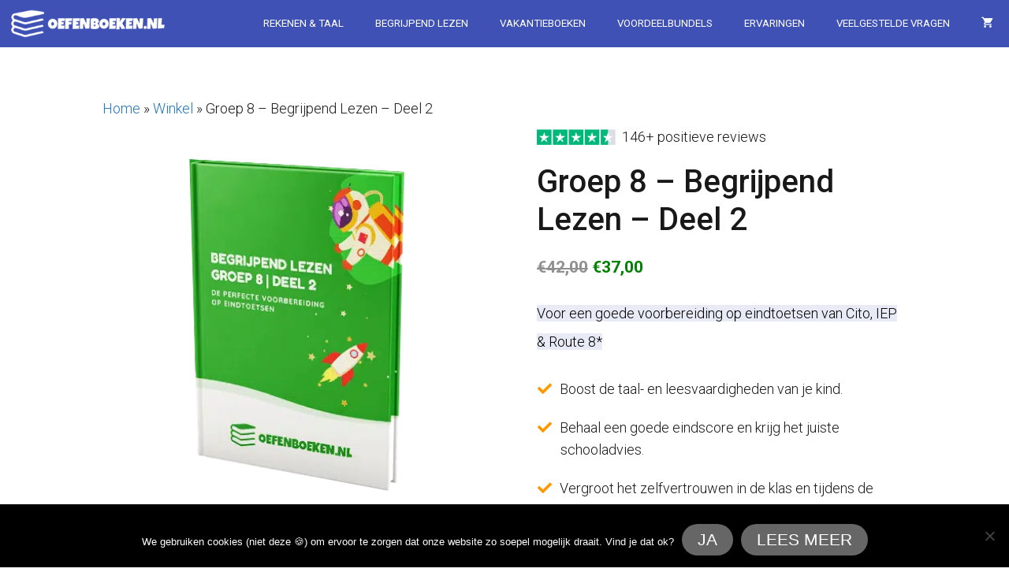

--- FILE ---
content_type: text/html; charset=UTF-8
request_url: https://oefenboeken.nl/producten/groep-8-begrijpend-lezen-deel-2/
body_size: 30371
content:
<!DOCTYPE html><html lang="nl-NL"><head><meta charset="UTF-8"><script>if(navigator.userAgent.match(/MSIE|Internet Explorer/i)||navigator.userAgent.match(/Trident\/7\..*?rv:11/i)){var href=document.location.href;if(!href.match(/[?&]nowprocket/)){if(href.indexOf("?")==-1){if(href.indexOf("#")==-1){document.location.href=href+"?nowprocket=1"}else{document.location.href=href.replace("#","?nowprocket=1#")}}else{if(href.indexOf("#")==-1){document.location.href=href+"&nowprocket=1"}else{document.location.href=href.replace("#","&nowprocket=1#")}}}}</script><script>class RocketLazyLoadScripts{constructor(){this.v="1.2.5.1",this.triggerEvents=["keydown","mousedown","mousemove","touchmove","touchstart","touchend","wheel"],this.userEventHandler=this._triggerListener.bind(this),this.touchStartHandler=this._onTouchStart.bind(this),this.touchMoveHandler=this._onTouchMove.bind(this),this.touchEndHandler=this._onTouchEnd.bind(this),this.clickHandler=this._onClick.bind(this),this.interceptedClicks=[],this.interceptedClickListeners=[],this._interceptClickListeners(this),window.addEventListener("pageshow",e=>{this.persisted=e.persisted,this.everythingLoaded&&this._triggerLastFunctions()}),document.addEventListener("DOMContentLoaded",()=>{this._preconnect3rdParties()}),this.delayedScripts={normal:[],async:[],defer:[]},this.trash=[],this.allJQueries=[]}_addUserInteractionListener(e){if(document.hidden){e._triggerListener();return}this.triggerEvents.forEach(t=>window.addEventListener(t,e.userEventHandler,{passive:!0})),window.addEventListener("touchstart",e.touchStartHandler,{passive:!0}),window.addEventListener("mousedown",e.touchStartHandler),document.addEventListener("visibilitychange",e.userEventHandler)}_removeUserInteractionListener(){this.triggerEvents.forEach(e=>window.removeEventListener(e,this.userEventHandler,{passive:!0})),document.removeEventListener("visibilitychange",this.userEventHandler)}_onTouchStart(e){"HTML"!==e.target.tagName&&(window.addEventListener("touchend",this.touchEndHandler),window.addEventListener("mouseup",this.touchEndHandler),window.addEventListener("touchmove",this.touchMoveHandler,{passive:!0}),window.addEventListener("mousemove",this.touchMoveHandler),e.target.addEventListener("click",this.clickHandler),this._disableOtherEventListeners(e.target,!0),this._renameDOMAttribute(e.target,"onclick","rocket-onclick"),this._pendingClickStarted())}_onTouchMove(e){window.removeEventListener("touchend",this.touchEndHandler),window.removeEventListener("mouseup",this.touchEndHandler),window.removeEventListener("touchmove",this.touchMoveHandler,{passive:!0}),window.removeEventListener("mousemove",this.touchMoveHandler),e.target.removeEventListener("click",this.clickHandler),this._disableOtherEventListeners(e.target,!1),this._renameDOMAttribute(e.target,"rocket-onclick","onclick"),this._pendingClickFinished()}_onTouchEnd(){window.removeEventListener("touchend",this.touchEndHandler),window.removeEventListener("mouseup",this.touchEndHandler),window.removeEventListener("touchmove",this.touchMoveHandler,{passive:!0}),window.removeEventListener("mousemove",this.touchMoveHandler)}_onClick(e){e.target.removeEventListener("click",this.clickHandler),this._disableOtherEventListeners(e.target,!1),this._renameDOMAttribute(e.target,"rocket-onclick","onclick"),this.interceptedClicks.push(e),e.preventDefault(),e.stopPropagation(),e.stopImmediatePropagation(),this._pendingClickFinished()}_replayClicks(){window.removeEventListener("touchstart",this.touchStartHandler,{passive:!0}),window.removeEventListener("mousedown",this.touchStartHandler),this.interceptedClicks.forEach(e=>{e.target.dispatchEvent(new MouseEvent("click",{view:e.view,bubbles:!0,cancelable:!0}))})}_interceptClickListeners(e){EventTarget.prototype.addEventListenerBase=EventTarget.prototype.addEventListener,EventTarget.prototype.addEventListener=function(t,i,r){"click"!==t||e.windowLoaded||i===e.clickHandler||e.interceptedClickListeners.push({target:this,func:i,options:r}),(this||window).addEventListenerBase(t,i,r)}}_disableOtherEventListeners(e,t){this.interceptedClickListeners.forEach(i=>{i.target===e&&(t?e.removeEventListener("click",i.func,i.options):e.addEventListener("click",i.func,i.options))}),e.parentNode!==document.documentElement&&this._disableOtherEventListeners(e.parentNode,t)}_waitForPendingClicks(){return new Promise(e=>{this._isClickPending?this._pendingClickFinished=e:e()})}_pendingClickStarted(){this._isClickPending=!0}_pendingClickFinished(){this._isClickPending=!1}_renameDOMAttribute(e,t,i){e.hasAttribute&&e.hasAttribute(t)&&(event.target.setAttribute(i,event.target.getAttribute(t)),event.target.removeAttribute(t))}_triggerListener(){this._removeUserInteractionListener(this),"loading"===document.readyState?document.addEventListener("DOMContentLoaded",this._loadEverythingNow.bind(this)):this._loadEverythingNow()}_preconnect3rdParties(){let e=[];document.querySelectorAll("script[type=rocketlazyloadscript][data-rocket-src]").forEach(t=>{let i=t.getAttribute("data-rocket-src");if(i&&0!==i.indexOf("data:")){0===i.indexOf("//")&&(i=location.protocol+i);try{let r=new URL(i).origin;r!==location.origin&&e.push({src:r,crossOrigin:t.crossOrigin||"module"===t.getAttribute("data-rocket-type")})}catch(n){}}}),e=[...new Map(e.map(e=>[JSON.stringify(e),e])).values()],this._batchInjectResourceHints(e,"preconnect")}async _loadEverythingNow(){this.lastBreath=Date.now(),this._delayEventListeners(this),this._delayJQueryReady(this),this._handleDocumentWrite(),this._registerAllDelayedScripts(),this._preloadAllScripts(),await this._loadScriptsFromList(this.delayedScripts.normal),await this._loadScriptsFromList(this.delayedScripts.defer),await this._loadScriptsFromList(this.delayedScripts.async);try{await this._triggerDOMContentLoaded(),await this._pendingWebpackRequests(this),await this._triggerWindowLoad()}catch(e){console.error(e)}window.dispatchEvent(new Event("rocket-allScriptsLoaded")),this.everythingLoaded=!0,this._waitForPendingClicks().then(()=>{this._replayClicks()}),this._emptyTrash()}_registerAllDelayedScripts(){document.querySelectorAll("script[type=rocketlazyloadscript]").forEach(e=>{e.hasAttribute("data-rocket-src")?e.hasAttribute("async")&&!1!==e.async?this.delayedScripts.async.push(e):e.hasAttribute("defer")&&!1!==e.defer||"module"===e.getAttribute("data-rocket-type")?this.delayedScripts.defer.push(e):this.delayedScripts.normal.push(e):this.delayedScripts.normal.push(e)})}async _transformScript(e){if(await this._littleBreath(),!0===e.noModule&&"noModule"in HTMLScriptElement.prototype){e.setAttribute("data-rocket-status","skipped");return}return new Promise(t=>{let i;function r(){(i||e).setAttribute("data-rocket-status","executed"),t()}try{if(navigator.userAgent.indexOf("Firefox/")>0||""===navigator.vendor)i=document.createElement("script"),[...e.attributes].forEach(e=>{let t=e.nodeName;"type"!==t&&("data-rocket-type"===t&&(t="type"),"data-rocket-src"===t&&(t="src"),i.setAttribute(t,e.nodeValue))}),e.text&&(i.text=e.text),i.hasAttribute("src")?(i.addEventListener("load",r),i.addEventListener("error",function(){i.setAttribute("data-rocket-status","failed"),t()}),setTimeout(()=>{i.isConnected||t()},1)):(i.text=e.text,r()),e.parentNode.replaceChild(i,e);else{let n=e.getAttribute("data-rocket-type"),s=e.getAttribute("data-rocket-src");n?(e.type=n,e.removeAttribute("data-rocket-type")):e.removeAttribute("type"),e.addEventListener("load",r),e.addEventListener("error",function(){e.setAttribute("data-rocket-status","failed"),t()}),s?(e.removeAttribute("data-rocket-src"),e.src=s):e.src="data:text/javascript;base64,"+window.btoa(unescape(encodeURIComponent(e.text)))}}catch(a){e.setAttribute("data-rocket-status","failed"),t()}})}async _loadScriptsFromList(e){let t=e.shift();return t&&t.isConnected?(await this._transformScript(t),this._loadScriptsFromList(e)):Promise.resolve()}_preloadAllScripts(){this._batchInjectResourceHints([...this.delayedScripts.normal,...this.delayedScripts.defer,...this.delayedScripts.async],"preload")}_batchInjectResourceHints(e,t){var i=document.createDocumentFragment();e.forEach(e=>{let r=e.getAttribute&&e.getAttribute("data-rocket-src")||e.src;if(r){let n=document.createElement("link");n.href=r,n.rel=t,"preconnect"!==t&&(n.as="script"),e.getAttribute&&"module"===e.getAttribute("data-rocket-type")&&(n.crossOrigin=!0),e.crossOrigin&&(n.crossOrigin=e.crossOrigin),e.integrity&&(n.integrity=e.integrity),i.appendChild(n),this.trash.push(n)}}),document.head.appendChild(i)}_delayEventListeners(e){let t={};function i(i,r){return t[r].eventsToRewrite.indexOf(i)>=0&&!e.everythingLoaded?"rocket-"+i:i}function r(e,r){var n;!t[n=e]&&(t[n]={originalFunctions:{add:n.addEventListener,remove:n.removeEventListener},eventsToRewrite:[]},n.addEventListener=function(){arguments[0]=i(arguments[0],n),t[n].originalFunctions.add.apply(n,arguments)},n.removeEventListener=function(){arguments[0]=i(arguments[0],n),t[n].originalFunctions.remove.apply(n,arguments)}),t[e].eventsToRewrite.push(r)}function n(t,i){let r=t[i];t[i]=null,Object.defineProperty(t,i,{get:()=>r||function(){},set(n){e.everythingLoaded?r=n:t["rocket"+i]=r=n}})}r(document,"DOMContentLoaded"),r(window,"DOMContentLoaded"),r(window,"load"),r(window,"pageshow"),r(document,"readystatechange"),n(document,"onreadystatechange"),n(window,"onload"),n(window,"onpageshow")}_delayJQueryReady(e){let t;function i(t){return e.everythingLoaded?t:t.split(" ").map(e=>"load"===e||0===e.indexOf("load.")?"rocket-jquery-load":e).join(" ")}function r(r){if(r&&r.fn&&!e.allJQueries.includes(r)){r.fn.ready=r.fn.init.prototype.ready=function(t){return e.domReadyFired?t.bind(document)(r):document.addEventListener("rocket-DOMContentLoaded",()=>t.bind(document)(r)),r([])};let n=r.fn.on;r.fn.on=r.fn.init.prototype.on=function(){return this[0]===window&&("string"==typeof arguments[0]||arguments[0]instanceof String?arguments[0]=i(arguments[0]):"object"==typeof arguments[0]&&Object.keys(arguments[0]).forEach(e=>{let t=arguments[0][e];delete arguments[0][e],arguments[0][i(e)]=t})),n.apply(this,arguments),this},e.allJQueries.push(r)}t=r}r(window.jQuery),Object.defineProperty(window,"jQuery",{get:()=>t,set(e){r(e)}})}async _pendingWebpackRequests(e){let t=document.querySelector("script[data-webpack]");async function i(){return new Promise(e=>{t.addEventListener("load",e),t.addEventListener("error",e)})}t&&(await i(),await e._requestAnimFrame(),await e._pendingWebpackRequests(e))}async _triggerDOMContentLoaded(){this.domReadyFired=!0,await this._littleBreath(),document.dispatchEvent(new Event("rocket-readystatechange")),await this._littleBreath(),document.rocketonreadystatechange&&document.rocketonreadystatechange(),await this._littleBreath(),document.dispatchEvent(new Event("rocket-DOMContentLoaded")),await this._littleBreath(),window.dispatchEvent(new Event("rocket-DOMContentLoaded"))}async _triggerWindowLoad(){await this._littleBreath(),document.dispatchEvent(new Event("rocket-readystatechange")),await this._littleBreath(),document.rocketonreadystatechange&&document.rocketonreadystatechange(),await this._littleBreath(),window.dispatchEvent(new Event("rocket-load")),await this._littleBreath(),window.rocketonload&&window.rocketonload(),await this._littleBreath(),this.allJQueries.forEach(e=>e(window).trigger("rocket-jquery-load")),await this._littleBreath();let e=new Event("rocket-pageshow");e.persisted=this.persisted,window.dispatchEvent(e),await this._littleBreath(),window.rocketonpageshow&&window.rocketonpageshow({persisted:this.persisted}),this.windowLoaded=!0}_triggerLastFunctions(){document.onreadystatechange&&document.onreadystatechange(),window.onload&&window.onload(),window.onpageshow&&window.onpageshow({persisted:this.persisted})}_handleDocumentWrite(){let e=new Map;document.write=document.writeln=function(t){let i=document.currentScript;i||console.error("WPRocket unable to document.write this: "+t);let r=document.createRange(),n=i.parentElement,s=e.get(i);void 0===s&&(s=i.nextSibling,e.set(i,s));let a=document.createDocumentFragment();r.setStart(a,0),a.appendChild(r.createContextualFragment(t)),n.insertBefore(a,s)}}async _littleBreath(){Date.now()-this.lastBreath>45&&(await this._requestAnimFrame(),this.lastBreath=Date.now())}async _requestAnimFrame(){return document.hidden?new Promise(e=>setTimeout(e)):new Promise(e=>requestAnimationFrame(e))}_emptyTrash(){this.trash.forEach(e=>e.remove())}static run(){let e=new RocketLazyLoadScripts;e._addUserInteractionListener(e)}}RocketLazyLoadScripts.run();</script> <meta name='robots' content='index, follow, max-image-preview:large, max-snippet:-1, max-video-preview:-1' /><meta name="viewport" content="width=device-width, initial-scale=1"><link media="all" href="https://oefenboeken.nl/wp-content/cache/autoptimize/css/autoptimize_3364c3e8944b18191070d099e2a11e83.css" rel="stylesheet"><link media="only screen and (max-width: 768px)" href="https://oefenboeken.nl/wp-content/cache/autoptimize/css/autoptimize_41f59b21c4bbf5bf8ff4257643b4a543.css" rel="stylesheet"><link media="(max-width:768px)" href="https://oefenboeken.nl/wp-content/cache/autoptimize/css/autoptimize_c263859ff8bb2e7914d74d8b7d02b8d5.css" rel="stylesheet"><title>Groep 8 - Begrijpend Lezen - Deel 2 - Oefenboeken.nl</title><link rel="preload" as="style" href="https://fonts.googleapis.com/css?family=Roboto%3A100%2C100italic%2C300%2C300italic%2Cregular%2Citalic%2C500%2C500italic%2C700%2C700italic%2C900%2C900italic&#038;display=swap" /><link rel="stylesheet" href="https://fonts.googleapis.com/css?family=Roboto%3A100%2C100italic%2C300%2C300italic%2Cregular%2Citalic%2C500%2C500italic%2C700%2C700italic%2C900%2C900italic&#038;display=swap" media="print" onload="this.media='all'" /><noscript><link rel="stylesheet" href="https://fonts.googleapis.com/css?family=Roboto%3A100%2C100italic%2C300%2C300italic%2Cregular%2Citalic%2C500%2C500italic%2C700%2C700italic%2C900%2C900italic&#038;display=swap" /></noscript><meta name="description" content="Optimaliseer de voorbereiding op de eindtoets met dit oefenboek Begrijpend Lezen Deel 2. Ideaal voor leerlingen in groep 8!" /><link rel="canonical" href="https://oefenboeken.nl/producten/groep-8-begrijpend-lezen-deel-2/" /><meta property="og:locale" content="nl_NL" /><meta property="og:type" content="product" /><meta property="og:title" content="Groep 8 - Begrijpend Lezen - Deel 2" /><meta property="og:description" content="Optimaliseer de voorbereiding op de eindtoets met dit oefenboek Begrijpend Lezen Deel 2. Ideaal voor leerlingen in groep 8!" /><meta property="og:url" content="https://oefenboeken.nl/producten/groep-8-begrijpend-lezen-deel-2/" /><meta property="og:site_name" content="Oefenboeken.nl" /><meta property="article:modified_time" content="2025-02-12T20:31:40+00:00" /><meta property="og:image" content="https://oefenboeken.nl/wp-content/uploads/2024/12/begrijpend-lezen-groep-8-deel-2-praktijktraining.png" /><meta property="og:image:width" content="500" /><meta property="og:image:height" content="500" /><meta property="og:image:type" content="image/png" /><meta property="og:image" content="https://oefenboeken.nl/wp-content/uploads/2021/11/beste-voorbereiding-doorstroomtoets-eindscore-zelfvertrouwen-concentratie.png" /><meta property="og:image:width" content="1000" /><meta property="og:image:height" content="1000" /><meta property="og:image:type" content="image/png" /><meta property="og:image" content="https://oefenboeken.nl/wp-content/uploads/2025/01/inhoud-begrijpend-lezen-deel2-groep-8-toetsvragen.jpg" /><meta property="og:image:width" content="1080" /><meta property="og:image:height" content="1080" /><meta property="og:image:type" content="image/jpeg" /><meta property="og:image" content="https://oefenboeken.nl/wp-content/uploads/2025/01/Oefenboeken.nl-groep-8-begrijpend-lezen-thuis-oefenen-eindtoetsen.png" /><meta property="og:image:width" content="1000" /><meta property="og:image:height" content="1000" /><meta property="og:image:type" content="image/png" /><meta property="og:image" content="https://oefenboeken.nl/wp-content/uploads/2021/11/Ervaringen-oefenboeken-cito-iep-route8-oefenen-kind.png" /><meta property="og:image:width" content="1000" /><meta property="og:image:height" content="1000" /><meta property="og:image:type" content="image/png" /><meta name="twitter:card" content="summary_large_image" /><meta name="twitter:label1" content="Prijs" /><meta name="twitter:data1" content="&euro;37,00 incl. BTW" /><meta name="twitter:label2" content="Beschikbaarheid" /><meta name="twitter:data2" content="Op voorraad" /> <script type="application/ld+json" class="yoast-schema-graph">{"@context":"https://schema.org","@graph":[{"@type":["WebPage","ItemPage"],"@id":"https://oefenboeken.nl/producten/groep-8-begrijpend-lezen-deel-2/","url":"https://oefenboeken.nl/producten/groep-8-begrijpend-lezen-deel-2/","name":"Groep 8 - Begrijpend Lezen - Deel 2 - Oefenboeken.nl","isPartOf":{"@id":"https://oefenboeken.nl/#website"},"primaryImageOfPage":{"@id":"https://oefenboeken.nl/producten/groep-8-begrijpend-lezen-deel-2/#primaryimage"},"image":{"@id":"https://oefenboeken.nl/producten/groep-8-begrijpend-lezen-deel-2/#primaryimage"},"thumbnailUrl":"https://oefenboeken.nl/wp-content/uploads/2024/12/begrijpend-lezen-groep-8-deel-2-praktijktraining.png","description":"Optimaliseer de voorbereiding op de eindtoets met dit oefenboek Begrijpend Lezen Deel 2. Ideaal voor leerlingen in groep 8!","breadcrumb":{"@id":"https://oefenboeken.nl/producten/groep-8-begrijpend-lezen-deel-2/#breadcrumb"},"inLanguage":"nl-NL","potentialAction":{"@type":"BuyAction","target":"https://oefenboeken.nl/producten/groep-8-begrijpend-lezen-deel-2/"}},{"@type":"ImageObject","inLanguage":"nl-NL","@id":"https://oefenboeken.nl/producten/groep-8-begrijpend-lezen-deel-2/#primaryimage","url":"https://oefenboeken.nl/wp-content/uploads/2024/12/begrijpend-lezen-groep-8-deel-2-praktijktraining.png","contentUrl":"https://oefenboeken.nl/wp-content/uploads/2024/12/begrijpend-lezen-groep-8-deel-2-praktijktraining.png","width":500,"height":500,"caption":"Begrijpend Lezen boek Groep 8 Deel2."},{"@type":"BreadcrumbList","@id":"https://oefenboeken.nl/producten/groep-8-begrijpend-lezen-deel-2/#breadcrumb","itemListElement":[{"@type":"ListItem","position":1,"name":"Home","item":"https://oefenboeken.nl/"},{"@type":"ListItem","position":2,"name":"Winkel","item":"https://oefenboeken.nl/winkel/"},{"@type":"ListItem","position":3,"name":"Groep 8 &#8211; Begrijpend Lezen &#8211; Deel 2"}]},{"@type":"WebSite","@id":"https://oefenboeken.nl/#website","url":"https://oefenboeken.nl/","name":"Oefenboeken.nl","description":"Verzeker je kind van betere schoolresultaten","publisher":{"@id":"https://oefenboeken.nl/#organization"},"potentialAction":[{"@type":"SearchAction","target":{"@type":"EntryPoint","urlTemplate":"https://oefenboeken.nl/?s={search_term_string}"},"query-input":{"@type":"PropertyValueSpecification","valueRequired":true,"valueName":"search_term_string"}}],"inLanguage":"nl-NL"},{"@type":"Organization","@id":"https://oefenboeken.nl/#organization","name":"Oefenboeken.nl","url":"https://oefenboeken.nl/","logo":{"@type":"ImageObject","inLanguage":"nl-NL","@id":"https://oefenboeken.nl/#/schema/logo/image/","url":"https://oefenboeken.nl/wp-content/uploads/2020/02/oefenboeken-basisschool-rekenen-taal-oefenboeken-1.png","contentUrl":"https://oefenboeken.nl/wp-content/uploads/2020/02/oefenboeken-basisschool-rekenen-taal-oefenboeken-1.png","width":300,"height":59,"caption":"Oefenboeken.nl"},"image":{"@id":"https://oefenboeken.nl/#/schema/logo/image/"}}]}</script> <meta property="product:price:amount" content="37.00" /><meta property="product:price:currency" content="EUR" /><meta property="og:availability" content="instock" /><meta property="product:availability" content="instock" /><meta property="product:retailer_item_id" content="41624" /><meta property="product:condition" content="new" />  <script type="rocketlazyloadscript" data-rocket-type='application/javascript' id='pys-version-script'>console.log('PixelYourSite PRO version 10.0.0.2');</script> <link rel='dns-prefetch' href='//cdn.jsdelivr.net' /><link rel='dns-prefetch' href='//use.fontawesome.com' /><link href='https://fonts.gstatic.com' crossorigin rel='preconnect' /><link href='https://fonts.googleapis.com' crossorigin rel='preconnect' /><link rel="alternate" type="application/rss+xml" title="Oefenboeken.nl &raquo; feed" href="https://oefenboeken.nl/feed/" /><link rel="alternate" type="application/rss+xml" title="Oefenboeken.nl &raquo; reacties feed" href="https://oefenboeken.nl/comments/feed/" /><link rel="alternate" type="application/rss+xml" title="Oefenboeken.nl &raquo; Groep 8 &#8211; Begrijpend Lezen &#8211; Deel 2 reacties feed" href="https://oefenboeken.nl/producten/groep-8-begrijpend-lezen-deel-2/feed/" /><link rel='stylesheet' id='fl-builder-layout-41624-css' href='https://oefenboeken.nl/wp-content/cache/autoptimize/css/autoptimize_single_66a18d81e67a9b4bfdf7d9f5ce3970e3.css?ver=66a18d81e67a9b4bfdf7d9f5ce3970e3' media='all' /><link rel='stylesheet' id='uag-style-41624-css' href='https://oefenboeken.nl/wp-content/cache/autoptimize/css/autoptimize_single_1287d4c586e27e328db8e7e44c5c9576.css?ver=1766994066' media='all' /><link rel='stylesheet' id='bfa-font-awesome-css' href='https://use.fontawesome.com/releases/v5.15.4/css/all.css?ver=2.0.3' media='all' /><link rel='stylesheet' id='bfa-font-awesome-v4-shim-css' href='https://use.fontawesome.com/releases/v5.15.4/css/v4-shims.css?ver=2.0.3' media='all' /> <script id="wfco-utm-tracking-js-extra">var wffnUtm = {"utc_offset":"0","site_url":"https:\/\/oefenboeken.nl","genericParamEvents":"{\"user_roles\":\"guest\",\"plugin\":\"Funnel Builder\"}","cookieKeys":["flt","timezone","is_mobile","browser","fbclid","gclid","referrer","fl_url","utm_source","utm_medium","utm_campaign","utm_term","utm_content"],"excludeDomain":["paypal.com","klarna.com","quickpay.net"]};</script> <script src="https://oefenboeken.nl/wp-includes/js/jquery/jquery.min.js?ver=3.7.1" id="jquery-core-js"></script> <script id="jquery-core-js-after">document.addEventListener('DOMContentLoaded', function() {
      document.querySelectorAll('.faq-question').forEach(function(q) {
        q.addEventListener('click', function() {
          const item = q.parentElement;
          item.classList.toggle('active');
        });
      });
    });</script> <script id="wc-add-to-cart-js-extra">var wc_add_to_cart_params = {"ajax_url":"\/wp-admin\/admin-ajax.php","wc_ajax_url":"\/?wc-ajax=%%endpoint%%","i18n_view_cart":"Bekijk winkelwagen","cart_url":"https:\/\/oefenboeken.nl\/afrekenen\/","is_cart":"","cart_redirect_after_add":"yes"};</script> <script id="wc-single-product-js-extra">var wc_single_product_params = {"i18n_required_rating_text":"Selecteer een waardering","i18n_product_gallery_trigger_text":"Afbeeldinggalerij in volledig scherm bekijken","review_rating_required":"yes","flexslider":{"rtl":false,"animation":"slide","smoothHeight":true,"directionNav":false,"controlNav":"thumbnails","slideshow":false,"animationSpeed":500,"animationLoop":false,"allowOneSlide":false},"zoom_enabled":"","zoom_options":[],"photoswipe_enabled":"1","photoswipe_options":{"shareEl":false,"closeOnScroll":false,"history":false,"hideAnimationDuration":0,"showAnimationDuration":0},"flexslider_enabled":"1"};</script> <script id="woocommerce-js-extra">var woocommerce_params = {"ajax_url":"\/wp-admin\/admin-ajax.php","wc_ajax_url":"\/?wc-ajax=%%endpoint%%"};</script> <script async id="cookie-notice-front-js-before">var cnArgs = {"ajaxUrl":"https:\/\/oefenboeken.nl\/wp-admin\/admin-ajax.php","nonce":"0f62d3d928","hideEffect":"fade","position":"bottom","onScroll":false,"onScrollOffset":100,"onClick":false,"cookieName":"cookie_notice_accepted","cookieTime":2592000,"cookieTimeRejected":2592000,"globalCookie":false,"redirection":false,"cache":true,"revokeCookies":false,"revokeCookiesOpt":"automatic"};</script> <script id="pys-js-extra">var pysOptions = {"staticEvents":{"facebook":{"woo_view_content":[{"delay":0,"type":"static","name":"ViewContent","eventID":"3cc1f208-eeb8-48b4-90ea-44b49f9a2bef","pixelIds":["703768967100404"],"params":{"content_ids":["41624"],"content_type":"product","content_name":"Groep 8 - Begrijpend Lezen - Deel 2","category_name":"1 product tegelijk","value":37,"currency":"EUR","contents":[{"id":"41624","quantity":1}],"product_price":37,"page_title":"Groep 8 - Begrijpend Lezen - Deel 2","post_type":"product","post_id":41624,"plugin":"PixelYourSite","event_url":"oefenboeken.nl\/producten\/groep-8-begrijpend-lezen-deel-2\/","user_role":"guest"},"e_id":"woo_view_content","ids":[],"hasTimeWindow":false,"timeWindow":0,"woo_order":"","edd_order":""}],"init_event":[{"delay":0,"type":"static","name":"PageView","eventID":"2d559163-f667-4d9a-89f5-5c071f93c94a","pixelIds":["703768967100404"],"params":{"categories":"1 product tegelijk","page_title":"Groep 8 - Begrijpend Lezen - Deel 2","post_type":"product","post_id":41624,"plugin":"PixelYourSite","event_url":"oefenboeken.nl\/producten\/groep-8-begrijpend-lezen-deel-2\/","user_role":"guest"},"e_id":"init_event","ids":[],"hasTimeWindow":false,"timeWindow":0,"woo_order":"","edd_order":""}]},"ga":{"woo_view_content":[{"delay":0,"type":"static","unify":true,"trackingIds":["G-TZ5WEXT8FR","AW-726030284"],"name":"view_item","params":{"items":[{"id":"41624","google_business_vertical":"retail","name":"Groep 8 - Begrijpend Lezen - Deel 2","quantity":1,"price":37,"affiliation":"Oefenboeken.nl","item_category":"1 product tegelijk"}],"currency":"EUR","ecomm_prodid":"41624","ecomm_pagetype":"product","ecomm_totalvalue":37,"event_category":"ecommerce","value":37,"page_title":"Groep 8 - Begrijpend Lezen - Deel 2","post_type":"product","post_id":41624,"plugin":"PixelYourSite","event_url":"oefenboeken.nl\/producten\/groep-8-begrijpend-lezen-deel-2\/","user_role":"guest"},"e_id":"woo_view_content","ids":[],"hasTimeWindow":false,"timeWindow":0,"eventID":"","woo_order":"","edd_order":""}],"woo_view_item_list_single":[{"delay":0,"type":"static","name":"view_item_list","trackingIds":["G-TZ5WEXT8FR"],"params":{"event_category":"ecommerce","event_label":"Related Products","currency":"EUR","items":[{"id":"22603","name":"Groep 3 - Rekenen","quantity":1,"price":27,"affiliation":"Oefenboeken.nl","item_category":"1 product tegelijk"},{"id":"22605","name":"Groep 4 - Rekenen","quantity":1,"price":27,"affiliation":"Oefenboeken.nl","item_category":"1 product tegelijk"},{"id":"22607","name":"Groep 5 - Rekenen","quantity":1,"price":27,"affiliation":"Oefenboeken.nl","item_category":"1 product tegelijk"},{"id":"22609","name":"Groep 6 - Rekenen","quantity":1,"price":27,"affiliation":"Oefenboeken.nl","item_category":"1 product tegelijk"},{"id":"22611","name":"Groep 7 - Rekenen","quantity":1,"price":27,"affiliation":"Oefenboeken.nl","item_category":"1 product tegelijk"},{"id":"22614","name":"Groep 8 - Rekenen","quantity":1,"price":27,"affiliation":"Oefenboeken.nl","item_category":"1 product tegelijk"},{"id":"22616","name":"Groep 3 - Taal","quantity":1,"price":27,"affiliation":"Oefenboeken.nl","item_category":"1 product tegelijk"},{"id":"22618","name":"Groep 4 - Taal","quantity":1,"price":27,"affiliation":"Oefenboeken.nl","item_category":"1 product tegelijk"},{"id":"22620","name":"Groep 5 - Taal","quantity":1,"price":27,"affiliation":"Oefenboeken.nl","item_category":"1 product tegelijk"},{"id":"22622","name":"Groep 6 - Taal","quantity":1,"price":27,"affiliation":"Oefenboeken.nl","item_category":"1 product tegelijk"}],"page_title":"Groep 8 - Begrijpend Lezen - Deel 2","post_type":"product","post_id":41624,"plugin":"PixelYourSite","event_url":"oefenboeken.nl\/producten\/groep-8-begrijpend-lezen-deel-2\/","user_role":"guest"},"e_id":"woo_view_item_list_single","ids":[],"hasTimeWindow":false,"timeWindow":0,"eventID":"","woo_order":"","edd_order":""}]},"google_ads":{"woo_view_content":[{"delay":0,"type":"static","name":"view_item","ids":[],"conversion_ids":["AW-726030284"],"params":{"ecomm_prodid":"41624","ecomm_pagetype":"product","event_category":"ecommerce","value":37,"currency":"EUR","items":[{"id":"41624","google_business_vertical":"retail"}],"page_title":"Groep 8 - Begrijpend Lezen - Deel 2","post_type":"product","post_id":41624,"plugin":"PixelYourSite","event_url":"oefenboeken.nl\/producten\/groep-8-begrijpend-lezen-deel-2\/","user_role":"guest"},"e_id":"woo_view_content","hasTimeWindow":false,"timeWindow":0,"eventID":"","woo_order":"","edd_order":""}],"init_event":[{"delay":0,"type":"static","name":"page_view","conversion_ids":["AW-726030284"],"params":{"page_title":"Groep 8 - Begrijpend Lezen - Deel 2","post_type":"product","post_id":41624,"plugin":"PixelYourSite","event_url":"oefenboeken.nl\/producten\/groep-8-begrijpend-lezen-deel-2\/","user_role":"guest"},"e_id":"init_event","ids":[],"hasTimeWindow":false,"timeWindow":0,"eventID":"","woo_order":"","edd_order":""}]}},"dynamicEvents":{"automatic_event_internal_link":{"facebook":{"delay":0,"type":"dyn","name":"InternalClick","eventID":"ce8570b5-f6ad-4991-af7a-98adee4ec2dd","pixelIds":["703768967100404"],"params":{"page_title":"Groep 8 - Begrijpend Lezen - Deel 2","post_type":"product","post_id":41624,"plugin":"PixelYourSite","event_url":"oefenboeken.nl\/producten\/groep-8-begrijpend-lezen-deel-2\/","user_role":"guest"},"e_id":"automatic_event_internal_link","ids":[],"hasTimeWindow":false,"timeWindow":0,"woo_order":"","edd_order":""},"ga":{"delay":0,"type":"dyn","name":"InternalClick","unify":true,"trackingIds":["G-TZ5WEXT8FR","AW-726030284"],"params":{"page_title":"Groep 8 - Begrijpend Lezen - Deel 2","post_type":"product","post_id":41624,"plugin":"PixelYourSite","event_url":"oefenboeken.nl\/producten\/groep-8-begrijpend-lezen-deel-2\/","user_role":"guest"},"e_id":"automatic_event_internal_link","ids":[],"hasTimeWindow":false,"timeWindow":0,"eventID":"","woo_order":"","edd_order":""},"google_ads":{"delay":0,"type":"dyn","name":"InternalClick","conversion_ids":["AW-726030284"],"params":{"page_title":"Groep 8 - Begrijpend Lezen - Deel 2","post_type":"product","post_id":41624,"plugin":"PixelYourSite","event_url":"oefenboeken.nl\/producten\/groep-8-begrijpend-lezen-deel-2\/","user_role":"guest"},"e_id":"automatic_event_internal_link","ids":[],"hasTimeWindow":false,"timeWindow":0,"eventID":"","woo_order":"","edd_order":""}},"automatic_event_outbound_link":{"facebook":{"delay":0,"type":"dyn","name":"OutboundClick","eventID":"d7e3400e-9ec4-41bf-8ead-b04405c2b6f1","pixelIds":["703768967100404"],"params":{"page_title":"Groep 8 - Begrijpend Lezen - Deel 2","post_type":"product","post_id":41624,"plugin":"PixelYourSite","event_url":"oefenboeken.nl\/producten\/groep-8-begrijpend-lezen-deel-2\/","user_role":"guest"},"e_id":"automatic_event_outbound_link","ids":[],"hasTimeWindow":false,"timeWindow":0,"woo_order":"","edd_order":""},"ga":{"delay":0,"type":"dyn","name":"OutboundClick","unify":true,"trackingIds":["G-TZ5WEXT8FR","AW-726030284"],"params":{"page_title":"Groep 8 - Begrijpend Lezen - Deel 2","post_type":"product","post_id":41624,"plugin":"PixelYourSite","event_url":"oefenboeken.nl\/producten\/groep-8-begrijpend-lezen-deel-2\/","user_role":"guest"},"e_id":"automatic_event_outbound_link","ids":[],"hasTimeWindow":false,"timeWindow":0,"eventID":"","woo_order":"","edd_order":""},"google_ads":{"delay":0,"type":"dyn","name":"OutboundClick","conversion_ids":["AW-726030284"],"params":{"page_title":"Groep 8 - Begrijpend Lezen - Deel 2","post_type":"product","post_id":41624,"plugin":"PixelYourSite","event_url":"oefenboeken.nl\/producten\/groep-8-begrijpend-lezen-deel-2\/","user_role":"guest"},"e_id":"automatic_event_outbound_link","ids":[],"hasTimeWindow":false,"timeWindow":0,"eventID":"","woo_order":"","edd_order":""}},"automatic_event_video":{"facebook":{"delay":0,"type":"dyn","name":"WatchVideo","eventID":"8f74a869-160d-4647-93e6-1630f3f27505","pixelIds":["703768967100404"],"params":{"page_title":"Groep 8 - Begrijpend Lezen - Deel 2","post_type":"product","post_id":41624,"plugin":"PixelYourSite","event_url":"oefenboeken.nl\/producten\/groep-8-begrijpend-lezen-deel-2\/","user_role":"guest"},"e_id":"automatic_event_video","ids":[],"hasTimeWindow":false,"timeWindow":0,"woo_order":"","edd_order":""},"ga":{"delay":0,"type":"dyn","name":"WatchVideo","unify":true,"trackingIds":["G-TZ5WEXT8FR","AW-726030284"],"youtube_disabled":false,"params":{"page_title":"Groep 8 - Begrijpend Lezen - Deel 2","post_type":"product","post_id":41624,"plugin":"PixelYourSite","event_url":"oefenboeken.nl\/producten\/groep-8-begrijpend-lezen-deel-2\/","user_role":"guest"},"e_id":"automatic_event_video","ids":[],"hasTimeWindow":false,"timeWindow":0,"eventID":"","woo_order":"","edd_order":""},"google_ads":{"delay":0,"type":"dyn","name":"WatchVideo","conversion_ids":["AW-726030284"],"params":{"page_title":"Groep 8 - Begrijpend Lezen - Deel 2","post_type":"product","post_id":41624,"plugin":"PixelYourSite","event_url":"oefenboeken.nl\/producten\/groep-8-begrijpend-lezen-deel-2\/","user_role":"guest"},"e_id":"automatic_event_video","ids":[],"hasTimeWindow":false,"timeWindow":0,"eventID":"","woo_order":"","edd_order":""}},"automatic_event_tel_link":{"facebook":{"delay":0,"type":"dyn","name":"TelClick","eventID":"2dd7912e-d234-44ae-9d5c-2fa99fdf797f","pixelIds":["703768967100404"],"params":{"page_title":"Groep 8 - Begrijpend Lezen - Deel 2","post_type":"product","post_id":41624,"plugin":"PixelYourSite","event_url":"oefenboeken.nl\/producten\/groep-8-begrijpend-lezen-deel-2\/","user_role":"guest"},"e_id":"automatic_event_tel_link","ids":[],"hasTimeWindow":false,"timeWindow":0,"woo_order":"","edd_order":""},"ga":{"delay":0,"type":"dyn","name":"TelClick","unify":true,"trackingIds":["G-TZ5WEXT8FR","AW-726030284"],"params":{"page_title":"Groep 8 - Begrijpend Lezen - Deel 2","post_type":"product","post_id":41624,"plugin":"PixelYourSite","event_url":"oefenboeken.nl\/producten\/groep-8-begrijpend-lezen-deel-2\/","user_role":"guest"},"e_id":"automatic_event_tel_link","ids":[],"hasTimeWindow":false,"timeWindow":0,"eventID":"","woo_order":"","edd_order":""},"google_ads":{"delay":0,"type":"dyn","name":"TelClick","conversion_ids":["AW-726030284"],"params":{"page_title":"Groep 8 - Begrijpend Lezen - Deel 2","post_type":"product","post_id":41624,"plugin":"PixelYourSite","event_url":"oefenboeken.nl\/producten\/groep-8-begrijpend-lezen-deel-2\/","user_role":"guest"},"e_id":"automatic_event_tel_link","ids":[],"hasTimeWindow":false,"timeWindow":0,"eventID":"","woo_order":"","edd_order":""}},"automatic_event_email_link":{"facebook":{"delay":0,"type":"dyn","name":"EmailClick","eventID":"e493924d-c2a6-4253-98a2-f2104e68a462","pixelIds":["703768967100404"],"params":{"page_title":"Groep 8 - Begrijpend Lezen - Deel 2","post_type":"product","post_id":41624,"plugin":"PixelYourSite","event_url":"oefenboeken.nl\/producten\/groep-8-begrijpend-lezen-deel-2\/","user_role":"guest"},"e_id":"automatic_event_email_link","ids":[],"hasTimeWindow":false,"timeWindow":0,"woo_order":"","edd_order":""},"ga":{"delay":0,"type":"dyn","name":"EmailClick","unify":true,"trackingIds":["G-TZ5WEXT8FR","AW-726030284"],"params":{"page_title":"Groep 8 - Begrijpend Lezen - Deel 2","post_type":"product","post_id":41624,"plugin":"PixelYourSite","event_url":"oefenboeken.nl\/producten\/groep-8-begrijpend-lezen-deel-2\/","user_role":"guest"},"e_id":"automatic_event_email_link","ids":[],"hasTimeWindow":false,"timeWindow":0,"eventID":"","woo_order":"","edd_order":""},"google_ads":{"delay":0,"type":"dyn","name":"EmailClick","conversion_ids":["AW-726030284"],"params":{"page_title":"Groep 8 - Begrijpend Lezen - Deel 2","post_type":"product","post_id":41624,"plugin":"PixelYourSite","event_url":"oefenboeken.nl\/producten\/groep-8-begrijpend-lezen-deel-2\/","user_role":"guest"},"e_id":"automatic_event_email_link","ids":[],"hasTimeWindow":false,"timeWindow":0,"eventID":"","woo_order":"","edd_order":""}},"automatic_event_form":{"facebook":{"delay":0,"type":"dyn","name":"Form","eventID":"d71617d6-64ba-4f99-af33-22c8ed6542ba","pixelIds":["703768967100404"],"params":{"page_title":"Groep 8 - Begrijpend Lezen - Deel 2","post_type":"product","post_id":41624,"plugin":"PixelYourSite","event_url":"oefenboeken.nl\/producten\/groep-8-begrijpend-lezen-deel-2\/","user_role":"guest"},"e_id":"automatic_event_form","ids":[],"hasTimeWindow":false,"timeWindow":0,"woo_order":"","edd_order":""},"ga":{"delay":0,"type":"dyn","name":"Form","unify":true,"trackingIds":["G-TZ5WEXT8FR","AW-726030284"],"params":{"page_title":"Groep 8 - Begrijpend Lezen - Deel 2","post_type":"product","post_id":41624,"plugin":"PixelYourSite","event_url":"oefenboeken.nl\/producten\/groep-8-begrijpend-lezen-deel-2\/","user_role":"guest"},"e_id":"automatic_event_form","ids":[],"hasTimeWindow":false,"timeWindow":0,"eventID":"","woo_order":"","edd_order":""},"google_ads":{"delay":0,"type":"dyn","name":"Form","conversion_ids":["AW-726030284"],"params":{"page_title":"Groep 8 - Begrijpend Lezen - Deel 2","post_type":"product","post_id":41624,"plugin":"PixelYourSite","event_url":"oefenboeken.nl\/producten\/groep-8-begrijpend-lezen-deel-2\/","user_role":"guest"},"e_id":"automatic_event_form","ids":[],"hasTimeWindow":false,"timeWindow":0,"eventID":"","woo_order":"","edd_order":""}},"automatic_event_download":{"facebook":{"delay":0,"type":"dyn","name":"Download","extensions":["","doc","exe","js","pdf","ppt","tgz","zip","xls"],"eventID":"6cd857c3-30ea-4eb6-8b22-f36bdc7bedc7","pixelIds":["703768967100404"],"params":{"page_title":"Groep 8 - Begrijpend Lezen - Deel 2","post_type":"product","post_id":41624,"plugin":"PixelYourSite","event_url":"oefenboeken.nl\/producten\/groep-8-begrijpend-lezen-deel-2\/","user_role":"guest"},"e_id":"automatic_event_download","ids":[],"hasTimeWindow":false,"timeWindow":0,"woo_order":"","edd_order":""},"ga":{"delay":0,"type":"dyn","name":"Download","extensions":["","doc","exe","js","pdf","ppt","tgz","zip","xls"],"unify":true,"trackingIds":["G-TZ5WEXT8FR","AW-726030284"],"params":{"page_title":"Groep 8 - Begrijpend Lezen - Deel 2","post_type":"product","post_id":41624,"plugin":"PixelYourSite","event_url":"oefenboeken.nl\/producten\/groep-8-begrijpend-lezen-deel-2\/","user_role":"guest"},"e_id":"automatic_event_download","ids":[],"hasTimeWindow":false,"timeWindow":0,"eventID":"","woo_order":"","edd_order":""},"google_ads":{"delay":0,"type":"dyn","name":"Download","extensions":["","doc","exe","js","pdf","ppt","tgz","zip","xls"],"conversion_ids":["AW-726030284"],"params":{"page_title":"Groep 8 - Begrijpend Lezen - Deel 2","post_type":"product","post_id":41624,"plugin":"PixelYourSite","event_url":"oefenboeken.nl\/producten\/groep-8-begrijpend-lezen-deel-2\/","user_role":"guest"},"e_id":"automatic_event_download","ids":[],"hasTimeWindow":false,"timeWindow":0,"eventID":"","woo_order":"","edd_order":""}},"automatic_event_comment":{"facebook":{"delay":0,"type":"dyn","name":"Comment","eventID":"fc64e47e-c034-4c4c-9764-645be2ec1c27","pixelIds":["703768967100404"],"params":{"page_title":"Groep 8 - Begrijpend Lezen - Deel 2","post_type":"product","post_id":41624,"plugin":"PixelYourSite","event_url":"oefenboeken.nl\/producten\/groep-8-begrijpend-lezen-deel-2\/","user_role":"guest"},"e_id":"automatic_event_comment","ids":[],"hasTimeWindow":false,"timeWindow":0,"woo_order":"","edd_order":""},"ga":{"delay":0,"type":"dyn","name":"Comment","unify":true,"trackingIds":["G-TZ5WEXT8FR","AW-726030284"],"params":{"page_title":"Groep 8 - Begrijpend Lezen - Deel 2","post_type":"product","post_id":41624,"plugin":"PixelYourSite","event_url":"oefenboeken.nl\/producten\/groep-8-begrijpend-lezen-deel-2\/","user_role":"guest"},"e_id":"automatic_event_comment","ids":[],"hasTimeWindow":false,"timeWindow":0,"eventID":"","woo_order":"","edd_order":""},"google_ads":{"delay":0,"type":"dyn","name":"Comment","conversion_ids":["AW-726030284"],"params":{"page_title":"Groep 8 - Begrijpend Lezen - Deel 2","post_type":"product","post_id":41624,"plugin":"PixelYourSite","event_url":"oefenboeken.nl\/producten\/groep-8-begrijpend-lezen-deel-2\/","user_role":"guest"},"e_id":"automatic_event_comment","ids":[],"hasTimeWindow":false,"timeWindow":0,"eventID":"","woo_order":"","edd_order":""}},"automatic_event_adsense":{"facebook":{"delay":0,"type":"dyn","name":"AdSense","eventID":"0f57447e-4c8f-4a11-8959-4ed76802e74c","pixelIds":["703768967100404"],"params":{"page_title":"Groep 8 - Begrijpend Lezen - Deel 2","post_type":"product","post_id":41624,"plugin":"PixelYourSite","event_url":"oefenboeken.nl\/producten\/groep-8-begrijpend-lezen-deel-2\/","user_role":"guest"},"e_id":"automatic_event_adsense","ids":[],"hasTimeWindow":false,"timeWindow":0,"woo_order":"","edd_order":""},"ga":{"delay":0,"type":"dyn","name":"AdSense","unify":true,"trackingIds":["G-TZ5WEXT8FR","AW-726030284"],"params":{"page_title":"Groep 8 - Begrijpend Lezen - Deel 2","post_type":"product","post_id":41624,"plugin":"PixelYourSite","event_url":"oefenboeken.nl\/producten\/groep-8-begrijpend-lezen-deel-2\/","user_role":"guest"},"e_id":"automatic_event_adsense","ids":[],"hasTimeWindow":false,"timeWindow":0,"eventID":"","woo_order":"","edd_order":""},"google_ads":{"delay":0,"type":"dyn","name":"AdSense","conversion_ids":["AW-726030284"],"params":{"page_title":"Groep 8 - Begrijpend Lezen - Deel 2","post_type":"product","post_id":41624,"plugin":"PixelYourSite","event_url":"oefenboeken.nl\/producten\/groep-8-begrijpend-lezen-deel-2\/","user_role":"guest"},"e_id":"automatic_event_adsense","ids":[],"hasTimeWindow":false,"timeWindow":0,"eventID":"","woo_order":"","edd_order":""}},"woo_select_content_single":{"41614":{"ga":{"delay":0,"type":"dyn","name":"select_item","trackingIds":["G-TZ5WEXT8FR"],"params":{"items":[{"id":"41614","name":"Groep 4 - Begrijpend Lezen - Deel 1","quantity":1,"price":37,"item_list_name":"Related Products","item_list_id":"related_products","affiliation":"Oefenboeken.nl","item_category":"1 product tegelijk"}],"event_category":"ecommerce","content_type":"product","page_title":"Groep 8 - Begrijpend Lezen - Deel 2","post_type":"product","post_id":41624,"plugin":"PixelYourSite","event_url":"oefenboeken.nl\/producten\/groep-8-begrijpend-lezen-deel-2\/","user_role":"guest"},"e_id":"woo_select_content_single","ids":[],"hasTimeWindow":false,"timeWindow":0,"eventID":"","woo_order":"","edd_order":""}},"22611":{"ga":{"delay":0,"type":"dyn","name":"select_item","trackingIds":["G-TZ5WEXT8FR"],"params":{"items":[{"id":"22611","name":"Groep 7 - Rekenen","quantity":1,"price":27,"item_list_name":"Related Products","item_list_id":"related_products","affiliation":"Oefenboeken.nl","item_category":"1 product tegelijk"}],"event_category":"ecommerce","content_type":"product","page_title":"Groep 8 - Begrijpend Lezen - Deel 2","post_type":"product","post_id":41624,"plugin":"PixelYourSite","event_url":"oefenboeken.nl\/producten\/groep-8-begrijpend-lezen-deel-2\/","user_role":"guest"},"e_id":"woo_select_content_single","ids":[],"hasTimeWindow":false,"timeWindow":0,"eventID":"","woo_order":"","edd_order":""}},"22638":{"ga":{"delay":0,"type":"dyn","name":"select_item","trackingIds":["G-TZ5WEXT8FR"],"params":{"items":[{"id":"22638","name":"Groep 8 - Winter Voordeelbundel - Rekenen en Taal","quantity":1,"price":37,"item_list_name":"Related Products","item_list_id":"related_products","affiliation":"Oefenboeken.nl","item_category":"1 product tegelijk"}],"event_category":"ecommerce","content_type":"product","page_title":"Groep 8 - Begrijpend Lezen - Deel 2","post_type":"product","post_id":41624,"plugin":"PixelYourSite","event_url":"oefenboeken.nl\/producten\/groep-8-begrijpend-lezen-deel-2\/","user_role":"guest"},"e_id":"woo_select_content_single","ids":[],"hasTimeWindow":false,"timeWindow":0,"eventID":"","woo_order":"","edd_order":""}},"22620":{"ga":{"delay":0,"type":"dyn","name":"select_item","trackingIds":["G-TZ5WEXT8FR"],"params":{"items":[{"id":"22620","name":"Groep 5 - Taal","quantity":1,"price":27,"item_list_name":"Related Products","item_list_id":"related_products","affiliation":"Oefenboeken.nl","item_category":"1 product tegelijk"}],"event_category":"ecommerce","content_type":"product","page_title":"Groep 8 - Begrijpend Lezen - Deel 2","post_type":"product","post_id":41624,"plugin":"PixelYourSite","event_url":"oefenboeken.nl\/producten\/groep-8-begrijpend-lezen-deel-2\/","user_role":"guest"},"e_id":"woo_select_content_single","ids":[],"hasTimeWindow":false,"timeWindow":0,"eventID":"","woo_order":"","edd_order":""}},"22603":{"ga":{"delay":0,"type":"dyn","name":"select_item","trackingIds":["G-TZ5WEXT8FR"],"params":{"items":[{"id":"22603","name":"Groep 3 - Rekenen","quantity":1,"price":27,"item_list_name":"Related Products","item_list_id":"related_products","affiliation":"Oefenboeken.nl","item_category":"1 product tegelijk"}],"event_category":"ecommerce","content_type":"product","page_title":"Groep 8 - Begrijpend Lezen - Deel 2","post_type":"product","post_id":41624,"plugin":"PixelYourSite","event_url":"oefenboeken.nl\/producten\/groep-8-begrijpend-lezen-deel-2\/","user_role":"guest"},"e_id":"woo_select_content_single","ids":[],"hasTimeWindow":false,"timeWindow":0,"eventID":"","woo_order":"","edd_order":""}},"22626":{"ga":{"delay":0,"type":"dyn","name":"select_item","trackingIds":["G-TZ5WEXT8FR"],"params":{"items":[{"id":"22626","name":"Groep 8 - Taal","quantity":1,"price":27,"item_list_name":"Related Products","item_list_id":"related_products","affiliation":"Oefenboeken.nl","item_category":"1 product tegelijk"}],"event_category":"ecommerce","content_type":"product","page_title":"Groep 8 - Begrijpend Lezen - Deel 2","post_type":"product","post_id":41624,"plugin":"PixelYourSite","event_url":"oefenboeken.nl\/producten\/groep-8-begrijpend-lezen-deel-2\/","user_role":"guest"},"e_id":"woo_select_content_single","ids":[],"hasTimeWindow":false,"timeWindow":0,"eventID":"","woo_order":"","edd_order":""}},"41615":{"ga":{"delay":0,"type":"dyn","name":"select_item","trackingIds":["G-TZ5WEXT8FR"],"params":{"items":[{"id":"41615","name":"Groep 5 - Begrijpend Lezen - Deel 1","quantity":1,"price":37,"item_list_name":"Related Products","item_list_id":"related_products","affiliation":"Oefenboeken.nl","item_category":"1 product tegelijk"}],"event_category":"ecommerce","content_type":"product","page_title":"Groep 8 - Begrijpend Lezen - Deel 2","post_type":"product","post_id":41624,"plugin":"PixelYourSite","event_url":"oefenboeken.nl\/producten\/groep-8-begrijpend-lezen-deel-2\/","user_role":"guest"},"e_id":"woo_select_content_single","ids":[],"hasTimeWindow":false,"timeWindow":0,"eventID":"","woo_order":"","edd_order":""}},"22636":{"ga":{"delay":0,"type":"dyn","name":"select_item","trackingIds":["G-TZ5WEXT8FR"],"params":{"items":[{"id":"22636","name":"Groep 7 - Winter Voordeelbundel - Rekenen en Taal","quantity":1,"price":37,"item_list_name":"Related Products","item_list_id":"related_products","affiliation":"Oefenboeken.nl","item_category":"1 product tegelijk"}],"event_category":"ecommerce","content_type":"product","page_title":"Groep 8 - Begrijpend Lezen - Deel 2","post_type":"product","post_id":41624,"plugin":"PixelYourSite","event_url":"oefenboeken.nl\/producten\/groep-8-begrijpend-lezen-deel-2\/","user_role":"guest"},"e_id":"woo_select_content_single","ids":[],"hasTimeWindow":false,"timeWindow":0,"eventID":"","woo_order":"","edd_order":""}},"22605":{"ga":{"delay":0,"type":"dyn","name":"select_item","trackingIds":["G-TZ5WEXT8FR"],"params":{"items":[{"id":"22605","name":"Groep 4 - Rekenen","quantity":1,"price":27,"item_list_name":"Related Products","item_list_id":"related_products","affiliation":"Oefenboeken.nl","item_category":"1 product tegelijk"}],"event_category":"ecommerce","content_type":"product","page_title":"Groep 8 - Begrijpend Lezen - Deel 2","post_type":"product","post_id":41624,"plugin":"PixelYourSite","event_url":"oefenboeken.nl\/producten\/groep-8-begrijpend-lezen-deel-2\/","user_role":"guest"},"e_id":"woo_select_content_single","ids":[],"hasTimeWindow":false,"timeWindow":0,"eventID":"","woo_order":"","edd_order":""}},"22632":{"ga":{"delay":0,"type":"dyn","name":"select_item","trackingIds":["G-TZ5WEXT8FR"],"params":{"items":[{"id":"22632","name":"Groep 5 - Winter Voordeelbundel - Rekenen en Taal","quantity":1,"price":37,"item_list_name":"Related Products","item_list_id":"related_products","affiliation":"Oefenboeken.nl","item_category":"1 product tegelijk"}],"event_category":"ecommerce","content_type":"product","page_title":"Groep 8 - Begrijpend Lezen - Deel 2","post_type":"product","post_id":41624,"plugin":"PixelYourSite","event_url":"oefenboeken.nl\/producten\/groep-8-begrijpend-lezen-deel-2\/","user_role":"guest"},"e_id":"woo_select_content_single","ids":[],"hasTimeWindow":false,"timeWindow":0,"eventID":"","woo_order":"","edd_order":""}},"41613":{"ga":{"delay":0,"type":"dyn","name":"select_item","trackingIds":["G-TZ5WEXT8FR"],"params":{"items":[{"id":"41613","name":"Groep 3 - Begrijpend Lezen - Deel 1","quantity":1,"price":37,"item_list_name":"Related Products","item_list_id":"related_products","affiliation":"Oefenboeken.nl","item_category":"1 product tegelijk"}],"event_category":"ecommerce","content_type":"product","page_title":"Groep 8 - Begrijpend Lezen - Deel 2","post_type":"product","post_id":41624,"plugin":"PixelYourSite","event_url":"oefenboeken.nl\/producten\/groep-8-begrijpend-lezen-deel-2\/","user_role":"guest"},"e_id":"woo_select_content_single","ids":[],"hasTimeWindow":false,"timeWindow":0,"eventID":"","woo_order":"","edd_order":""}},"22609":{"ga":{"delay":0,"type":"dyn","name":"select_item","trackingIds":["G-TZ5WEXT8FR"],"params":{"items":[{"id":"22609","name":"Groep 6 - Rekenen","quantity":1,"price":27,"item_list_name":"Related Products","item_list_id":"related_products","affiliation":"Oefenboeken.nl","item_category":"1 product tegelijk"}],"event_category":"ecommerce","content_type":"product","page_title":"Groep 8 - Begrijpend Lezen - Deel 2","post_type":"product","post_id":41624,"plugin":"PixelYourSite","event_url":"oefenboeken.nl\/producten\/groep-8-begrijpend-lezen-deel-2\/","user_role":"guest"},"e_id":"woo_select_content_single","ids":[],"hasTimeWindow":false,"timeWindow":0,"eventID":"","woo_order":"","edd_order":""}},"41617":{"ga":{"delay":0,"type":"dyn","name":"select_item","trackingIds":["G-TZ5WEXT8FR"],"params":{"items":[{"id":"41617","name":"Groep 7 - Begrijpend Lezen - Deel 1","quantity":1,"price":37,"item_list_name":"Related Products","item_list_id":"related_products","affiliation":"Oefenboeken.nl","item_category":"1 product tegelijk"}],"event_category":"ecommerce","content_type":"product","page_title":"Groep 8 - Begrijpend Lezen - Deel 2","post_type":"product","post_id":41624,"plugin":"PixelYourSite","event_url":"oefenboeken.nl\/producten\/groep-8-begrijpend-lezen-deel-2\/","user_role":"guest"},"e_id":"woo_select_content_single","ids":[],"hasTimeWindow":false,"timeWindow":0,"eventID":"","woo_order":"","edd_order":""}},"22624":{"ga":{"delay":0,"type":"dyn","name":"select_item","trackingIds":["G-TZ5WEXT8FR"],"params":{"items":[{"id":"22624","name":"Groep 7 - Taal","quantity":1,"price":27,"item_list_name":"Related Products","item_list_id":"related_products","affiliation":"Oefenboeken.nl","item_category":"1 product tegelijk"}],"event_category":"ecommerce","content_type":"product","page_title":"Groep 8 - Begrijpend Lezen - Deel 2","post_type":"product","post_id":41624,"plugin":"PixelYourSite","event_url":"oefenboeken.nl\/producten\/groep-8-begrijpend-lezen-deel-2\/","user_role":"guest"},"e_id":"woo_select_content_single","ids":[],"hasTimeWindow":false,"timeWindow":0,"eventID":"","woo_order":"","edd_order":""}},"22630":{"ga":{"delay":0,"type":"dyn","name":"select_item","trackingIds":["G-TZ5WEXT8FR"],"params":{"items":[{"id":"22630","name":"Groep 4 - Winter Voordeelbundel - Rekenen en Taal","quantity":1,"price":37,"item_list_name":"Related Products","item_list_id":"related_products","affiliation":"Oefenboeken.nl","item_category":"1 product tegelijk"}],"event_category":"ecommerce","content_type":"product","page_title":"Groep 8 - Begrijpend Lezen - Deel 2","post_type":"product","post_id":41624,"plugin":"PixelYourSite","event_url":"oefenboeken.nl\/producten\/groep-8-begrijpend-lezen-deel-2\/","user_role":"guest"},"e_id":"woo_select_content_single","ids":[],"hasTimeWindow":false,"timeWindow":0,"eventID":"","woo_order":"","edd_order":""}},"22634":{"ga":{"delay":0,"type":"dyn","name":"select_item","trackingIds":["G-TZ5WEXT8FR"],"params":{"items":[{"id":"22634","name":"Groep 6 - Winter Voordeelbundel - Rekenen en Taal","quantity":1,"price":37,"item_list_name":"Related Products","item_list_id":"related_products","affiliation":"Oefenboeken.nl","item_category":"1 product tegelijk"}],"event_category":"ecommerce","content_type":"product","page_title":"Groep 8 - Begrijpend Lezen - Deel 2","post_type":"product","post_id":41624,"plugin":"PixelYourSite","event_url":"oefenboeken.nl\/producten\/groep-8-begrijpend-lezen-deel-2\/","user_role":"guest"},"e_id":"woo_select_content_single","ids":[],"hasTimeWindow":false,"timeWindow":0,"eventID":"","woo_order":"","edd_order":""}},"41616":{"ga":{"delay":0,"type":"dyn","name":"select_item","trackingIds":["G-TZ5WEXT8FR"],"params":{"items":[{"id":"41616","name":"Groep 6 - Begrijpend Lezen - Deel 1","quantity":1,"price":37,"item_list_name":"Related Products","item_list_id":"related_products","affiliation":"Oefenboeken.nl","item_category":"1 product tegelijk"}],"event_category":"ecommerce","content_type":"product","page_title":"Groep 8 - Begrijpend Lezen - Deel 2","post_type":"product","post_id":41624,"plugin":"PixelYourSite","event_url":"oefenboeken.nl\/producten\/groep-8-begrijpend-lezen-deel-2\/","user_role":"guest"},"e_id":"woo_select_content_single","ids":[],"hasTimeWindow":false,"timeWindow":0,"eventID":"","woo_order":"","edd_order":""}},"22616":{"ga":{"delay":0,"type":"dyn","name":"select_item","trackingIds":["G-TZ5WEXT8FR"],"params":{"items":[{"id":"22616","name":"Groep 3 - Taal","quantity":1,"price":27,"item_list_name":"Related Products","item_list_id":"related_products","affiliation":"Oefenboeken.nl","item_category":"1 product tegelijk"}],"event_category":"ecommerce","content_type":"product","page_title":"Groep 8 - Begrijpend Lezen - Deel 2","post_type":"product","post_id":41624,"plugin":"PixelYourSite","event_url":"oefenboeken.nl\/producten\/groep-8-begrijpend-lezen-deel-2\/","user_role":"guest"},"e_id":"woo_select_content_single","ids":[],"hasTimeWindow":false,"timeWindow":0,"eventID":"","woo_order":"","edd_order":""}},"22607":{"ga":{"delay":0,"type":"dyn","name":"select_item","trackingIds":["G-TZ5WEXT8FR"],"params":{"items":[{"id":"22607","name":"Groep 5 - Rekenen","quantity":1,"price":27,"item_list_name":"Related Products","item_list_id":"related_products","affiliation":"Oefenboeken.nl","item_category":"1 product tegelijk"}],"event_category":"ecommerce","content_type":"product","page_title":"Groep 8 - Begrijpend Lezen - Deel 2","post_type":"product","post_id":41624,"plugin":"PixelYourSite","event_url":"oefenboeken.nl\/producten\/groep-8-begrijpend-lezen-deel-2\/","user_role":"guest"},"e_id":"woo_select_content_single","ids":[],"hasTimeWindow":false,"timeWindow":0,"eventID":"","woo_order":"","edd_order":""}},"22618":{"ga":{"delay":0,"type":"dyn","name":"select_item","trackingIds":["G-TZ5WEXT8FR"],"params":{"items":[{"id":"22618","name":"Groep 4 - Taal","quantity":1,"price":27,"item_list_name":"Related Products","item_list_id":"related_products","affiliation":"Oefenboeken.nl","item_category":"1 product tegelijk"}],"event_category":"ecommerce","content_type":"product","page_title":"Groep 8 - Begrijpend Lezen - Deel 2","post_type":"product","post_id":41624,"plugin":"PixelYourSite","event_url":"oefenboeken.nl\/producten\/groep-8-begrijpend-lezen-deel-2\/","user_role":"guest"},"e_id":"woo_select_content_single","ids":[],"hasTimeWindow":false,"timeWindow":0,"eventID":"","woo_order":"","edd_order":""}},"22614":{"ga":{"delay":0,"type":"dyn","name":"select_item","trackingIds":["G-TZ5WEXT8FR"],"params":{"items":[{"id":"22614","name":"Groep 8 - Rekenen","quantity":1,"price":27,"item_list_name":"Related Products","item_list_id":"related_products","affiliation":"Oefenboeken.nl","item_category":"1 product tegelijk"}],"event_category":"ecommerce","content_type":"product","page_title":"Groep 8 - Begrijpend Lezen - Deel 2","post_type":"product","post_id":41624,"plugin":"PixelYourSite","event_url":"oefenboeken.nl\/producten\/groep-8-begrijpend-lezen-deel-2\/","user_role":"guest"},"e_id":"woo_select_content_single","ids":[],"hasTimeWindow":false,"timeWindow":0,"eventID":"","woo_order":"","edd_order":""}},"22622":{"ga":{"delay":0,"type":"dyn","name":"select_item","trackingIds":["G-TZ5WEXT8FR"],"params":{"items":[{"id":"22622","name":"Groep 6 - Taal","quantity":1,"price":27,"item_list_name":"Related Products","item_list_id":"related_products","affiliation":"Oefenboeken.nl","item_category":"1 product tegelijk"}],"event_category":"ecommerce","content_type":"product","page_title":"Groep 8 - Begrijpend Lezen - Deel 2","post_type":"product","post_id":41624,"plugin":"PixelYourSite","event_url":"oefenboeken.nl\/producten\/groep-8-begrijpend-lezen-deel-2\/","user_role":"guest"},"e_id":"woo_select_content_single","ids":[],"hasTimeWindow":false,"timeWindow":0,"eventID":"","woo_order":"","edd_order":""}},"22628":{"ga":{"delay":0,"type":"dyn","name":"select_item","trackingIds":["G-TZ5WEXT8FR"],"params":{"items":[{"id":"22628","name":"Groep 3 - Winter Voordeelbundel - Rekenen en Taal","quantity":1,"price":37,"item_list_name":"Related Products","item_list_id":"related_products","affiliation":"Oefenboeken.nl","item_category":"1 product tegelijk"}],"event_category":"ecommerce","content_type":"product","page_title":"Groep 8 - Begrijpend Lezen - Deel 2","post_type":"product","post_id":41624,"plugin":"PixelYourSite","event_url":"oefenboeken.nl\/producten\/groep-8-begrijpend-lezen-deel-2\/","user_role":"guest"},"e_id":"woo_select_content_single","ids":[],"hasTimeWindow":false,"timeWindow":0,"eventID":"","woo_order":"","edd_order":""}},"41618":{"ga":{"delay":0,"type":"dyn","name":"select_item","trackingIds":["G-TZ5WEXT8FR"],"params":{"items":[{"id":"41618","name":"Groep 8 - Begrijpend Lezen - Deel 1","quantity":1,"price":37,"item_list_name":"Related Products","item_list_id":"related_products","affiliation":"Oefenboeken.nl","item_category":"1 product tegelijk"}],"event_category":"ecommerce","content_type":"product","page_title":"Groep 8 - Begrijpend Lezen - Deel 2","post_type":"product","post_id":41624,"plugin":"PixelYourSite","event_url":"oefenboeken.nl\/producten\/groep-8-begrijpend-lezen-deel-2\/","user_role":"guest"},"e_id":"woo_select_content_single","ids":[],"hasTimeWindow":false,"timeWindow":0,"eventID":"","woo_order":"","edd_order":""}}}},"triggerEvents":[],"triggerEventTypes":[],"facebook":{"pixelIds":["703768967100404"],"advancedMatchingEnabled":true,"advancedMatching":[],"removeMetadata":false,"wooVariableAsSimple":false,"serverApiEnabled":true,"wooCRSendFromServer":false,"send_external_id":true},"ga":{"trackingIds":["G-TZ5WEXT8FR"],"retargetingLogic":"ecomm","crossDomainEnabled":false,"crossDomainAcceptIncoming":false,"crossDomainDomains":[],"wooVariableAsSimple":true,"isDebugEnabled":[false],"disableAdvertisingFeatures":false,"disableAdvertisingPersonalization":false},"google_ads":{"conversion_ids":["AW-726030284"],"enhanced_conversion":[],"woo_purchase_conversion_track":"conversion","woo_initiate_checkout_conversion_track":"conversion","woo_add_to_cart_conversion_track":"conversion","woo_view_content_conversion_track":"conversion","woo_view_category_conversion_track":"conversion","edd_purchase_conversion_track":"conversion","edd_initiate_checkout_conversion_track":"conversion","edd_add_to_cart_conversion_track":"conversion","edd_view_content_conversion_track":"conversion","edd_view_category_conversion_track":"conversion","wooVariableAsSimple":false,"crossDomainEnabled":false,"crossDomainAcceptIncoming":false,"crossDomainDomains":[],"user_data":[]},"debug":"","siteUrl":"https:\/\/oefenboeken.nl","ajaxUrl":"https:\/\/oefenboeken.nl\/wp-admin\/admin-ajax.php","ajax_event":"c4ab43d777","trackUTMs":"1","trackTrafficSource":"1","user_id":"0","enable_lading_page_param":"1","cookie_duration":"7","enable_event_day_param":"1","enable_event_month_param":"1","enable_event_time_param":"1","enable_remove_target_url_param":"1","enable_remove_download_url_param":"1","visit_data_model":"first_visit","last_visit_duration":"60","enable_auto_save_advance_matching":"1","advance_matching_fn_names":["","first_name","first-name","first name","name"],"advance_matching_ln_names":["","last_name","last-name","last name"],"advance_matching_tel_names":["","phone","tel"],"enable_success_send_form":"","enable_automatic_events":"1","enable_event_video":"1","ajaxForServerEvent":"1","send_external_id":"1","external_id_expire":"180","google_consent_mode":"1","gdpr":{"ajax_enabled":false,"all_disabled_by_api":false,"facebook_disabled_by_api":false,"tiktok_disabled_by_api":false,"analytics_disabled_by_api":false,"google_ads_disabled_by_api":false,"pinterest_disabled_by_api":false,"bing_disabled_by_api":false,"externalID_disabled_by_api":false,"facebook_prior_consent_enabled":true,"tiktok_prior_consent_enabled":true,"analytics_prior_consent_enabled":true,"google_ads_prior_consent_enabled":true,"pinterest_prior_consent_enabled":true,"bing_prior_consent_enabled":true,"cookiebot_integration_enabled":false,"cookiebot_facebook_consent_category":"marketing","cookiebot_tiktok_consent_category":"marketing","cookiebot_analytics_consent_category":"statistics","cookiebot_google_ads_consent_category":"marketing","cookiebot_pinterest_consent_category":"marketing","cookiebot_bing_consent_category":"marketing","cookie_notice_integration_enabled":false,"cookie_law_info_integration_enabled":false,"real_cookie_banner_integration_enabled":false,"consent_magic_integration_enabled":false,"analytics_storage":{"enabled":true,"value":"granted","filter":false},"ad_storage":{"enabled":true,"value":"granted","filter":false},"ad_user_data":{"enabled":true,"value":"granted","filter":false},"ad_personalization":{"enabled":true,"value":"granted","filter":false}},"cookie":{"disabled_all_cookie":false,"disabled_start_session_cookie":false,"disabled_advanced_form_data_cookie":false,"disabled_landing_page_cookie":false,"disabled_first_visit_cookie":false,"disabled_trafficsource_cookie":false,"disabled_utmTerms_cookie":false,"disabled_utmId_cookie":false},"tracking_analytics":{"TrafficSource":"direct","TrafficLanding":"https:\/\/oefenboeken.nl\/producten\/groep-8-begrijpend-lezen-deel-2\/","TrafficUtms":[],"TrafficUtmsId":[]},"automatic":{"enable_youtube":true,"enable_vimeo":true,"enable_video":true},"woo":{"enabled":true,"enabled_save_data_to_orders":true,"addToCartOnButtonEnabled":true,"addToCartOnButtonValueEnabled":true,"addToCartOnButtonValueOption":"price","woo_purchase_on_transaction":false,"singleProductId":41624,"affiliateEnabled":false,"removeFromCartSelector":"form.woocommerce-cart-form .remove","addToCartCatchMethod":"add_cart_hook","is_order_received_page":false,"containOrderId":false,"affiliateEventName":"Lead"},"edd":{"enabled":false}};</script> <link rel="https://api.w.org/" href="https://oefenboeken.nl/wp-json/" /><link rel="alternate" title="JSON" type="application/json" href="https://oefenboeken.nl/wp-json/wp/v2/product/41624" /><link rel="EditURI" type="application/rsd+xml" title="RSD" href="https://oefenboeken.nl/xmlrpc.php?rsd" /><meta name="generator" content="WordPress 6.7.4" /><meta name="generator" content="WooCommerce 9.5.3" /><link rel='shortlink' href='https://oefenboeken.nl/?p=41624' /><link rel="alternate" title="oEmbed (JSON)" type="application/json+oembed" href="https://oefenboeken.nl/wp-json/oembed/1.0/embed?url=https%3A%2F%2Foefenboeken.nl%2Fproducten%2Fgroep-8-begrijpend-lezen-deel-2%2F" /><link rel="alternate" title="oEmbed (XML)" type="text/xml+oembed" href="https://oefenboeken.nl/wp-json/oembed/1.0/embed?url=https%3A%2F%2Foefenboeken.nl%2Fproducten%2Fgroep-8-begrijpend-lezen-deel-2%2F&#038;format=xml" /> <script type="rocketlazyloadscript" data-rocket-type="text/javascript">!function(e,t){(e=t.createElement("script")).src="https://cdn.convertbox.com/convertbox/js/embed.js",e.id="app-convertbox-script",e.async=true,e.dataset.uuid="01650fde-489f-46fc-b8d0-b3db8e2796f4",document.getElementsByTagName("head")[0].appendChild(e)}(window,document);</script> <script type="rocketlazyloadscript">var cb_wp=cb_wp || {};cb_wp.is_user_logged_in=false;cb_wp.post_data={"id":41624,"tags":[],"post_type":"product","cats":[]};</script>
 <script type="rocketlazyloadscript">(function(w,d,s,l,i){w[l]=w[l]||[];w[l].push({'gtm.start':
new Date().getTime(),event:'gtm.js'});var f=d.getElementsByTagName(s)[0],
j=d.createElement(s),dl=l!='dataLayer'?'&l='+l:'';j.async=true;j.src=
'https://www.googletagmanager.com/gtm.js?id='+i+dl;f.parentNode.insertBefore(j,f);
})(window,document,'script','dataLayer','GTM-T92Z85HD');</script>  <noscript><style>.woocommerce-product-gallery{ opacity: 1 !important; }</style></noscript> <script type="rocketlazyloadscript" data-rocket-type="text/javascript" data-cfasync="false">function SendUrlToDeadlineFunnel(e){var r,t,c,a,h,n,o,A,i = "ABCDEFGHIJKLMNOPQRSTUVWXYZabcdefghijklmnopqrstuvwxyz0123456789+/=",d=0,l=0,s="",u=[];if(!e)return e;do r=e.charCodeAt(d++),t=e.charCodeAt(d++),c=e.charCodeAt(d++),A=r<<16|t<<8|c,a=A>>18&63,h=A>>12&63,n=A>>6&63,o=63&A,u[l++]=i.charAt(a)+i.charAt(h)+i.charAt(n)+i.charAt(o);while(d<e.length);s=u.join("");var C=e.length%3;var decoded = (C?s.slice(0,C-3):s)+"===".slice(C||3);decoded = decoded.replace("+", "-");decoded = decoded.replace("/", "_");return decoded;} var dfUrl = SendUrlToDeadlineFunnel(location.href); var dfParentUrlValue;try {dfParentUrlValue = window.parent.location.href;} catch(err) {if(err.name === "SecurityError") {dfParentUrlValue = document.referrer;}}var dfParentUrl = (parent !== window) ? ("/" + SendUrlToDeadlineFunnel(dfParentUrlValue)) : "";(function() {var s = document.createElement("script");s.type = "text/javascript";s.async = true;s.setAttribute("data-scriptid", "dfunifiedcode");s.src ="https://a.deadlinefunnel.com/unified/reactunified.bundle.js?userIdHash=eyJpdiI6Im5wa0xnTlVpYU5qWGx4OEhcL09LSkpnPT0iLCJ2YWx1ZSI6ImZna3pINklUeUR5RUN0dzhoMEdZalE9PSIsIm1hYyI6IjIzMzIxOTNkNzQzYWFhZTk2MWEzZTk4NzA4Y2I4Y2E2Y2UxMjM4NGQ4NzJhMmM3NjRhMDcyNjJjZTAxZDg1MTAifQ==&pageFromUrl="+dfUrl+"&parentPageFromUrl="+dfParentUrl;var s2 = document.getElementsByTagName("script")[0];s2.parentNode.insertBefore(s, s2);})();</script> <script type="rocketlazyloadscript" async data-rocket-src="https://www.googletagmanager.com/gtag/js?id=AW-726030284"></script> <script type="rocketlazyloadscript">window.dataLayer = window.dataLayer || [];
  function gtag(){dataLayer.push(arguments);}
  gtag('js', new Date());

  gtag('config', 'AW-726030284');</script> <link rel="icon" href="https://oefenboeken.nl/wp-content/uploads/2022/06/cropped-oefenboeke-favicon-1-1-32x32.png" sizes="32x32" /><link rel="icon" href="https://oefenboeken.nl/wp-content/uploads/2022/06/cropped-oefenboeke-favicon-1-1-192x192.png" sizes="192x192" /><link rel="apple-touch-icon" href="https://oefenboeken.nl/wp-content/uploads/2022/06/cropped-oefenboeke-favicon-1-1-180x180.png" /><meta name="msapplication-TileImage" content="https://oefenboeken.nl/wp-content/uploads/2022/06/cropped-oefenboeke-favicon-1-1-270x270.png" /></head><body class="product-template-default single single-product postid-41624 wp-custom-logo wp-embed-responsive theme-generatepress fl-builder post-image-above-header post-image-aligned-center sticky-menu-fade woocommerce woocommerce-page woocommerce-no-js no-sidebar nav-below-header separate-containers fluid-header active-footer-widgets-3 nav-aligned-right header-aligned-left dropdown-hover featured-image-active cookies-not-set" itemtype="https://schema.org/Blog" itemscope> <a class="screen-reader-text skip-link" href="#content" title="Ga naar de inhoud">Ga naar de inhoud</a><nav class="has-branding wc-menu-cart-activated main-navigation sub-menu-right" id="site-navigation" aria-label="Primair"  itemtype="https://schema.org/SiteNavigationElement" itemscope><div class="inside-navigation"><div class="navigation-branding"><div class="site-logo"> <a href="https://oefenboeken.nl/" title="Oefenboeken.nl" rel="home"> <picture class="header-image is-logo-image" title="Oefenboeken.nl">
<source type="image/webp" srcset="https://oefenboeken.nl/wp-content/uploads/2020/02/oefenboeken-basisschool-rekenen-taal-oefenboeken-1.png.webp"/>
<img alt="Oefenboeken.nl" src="https://oefenboeken.nl/wp-content/uploads/2020/02/oefenboeken-basisschool-rekenen-taal-oefenboeken-1.png" width="300" height="59"/>
</picture>
 </a></div></div><div class="mobile-bar-items wc-mobile-cart-items"> <a href="https://oefenboeken.nl/winkelmand/" class="cart-contents shopping-cart " title="Bekijk je winkelmand"><span class="number-of-items no-items">0</span><span class="amount"></span></a></div> <button class="menu-toggle" aria-controls="primary-menu" aria-expanded="false"> <span class="screen-reader-text">Menu</span> </button><div id="primary-menu" class="main-nav"><ul id="menu-menu" class=" menu sf-menu"><li id="menu-item-39475" class="menu-item menu-item-type-post_type menu-item-object-page menu-item-home menu-item-39475"><a href="https://oefenboeken.nl/">REKENEN &#038; TAAL</a></li><li id="menu-item-41802" class="menu-item menu-item-type-post_type menu-item-object-page menu-item-41802"><a href="https://oefenboeken.nl/begrijpend-lezen-oefenboeken/">BEGRIJPEND LEZEN</a></li><li id="menu-item-43212" class="menu-item menu-item-type-post_type menu-item-object-page menu-item-43212"><a href="https://oefenboeken.nl/vakantieboeken/">VAKANTIEBOEKEN</a></li><li id="menu-item-39503" class="menu-item menu-item-type-custom menu-item-object-custom menu-item-39503"><a href="https://oefenboeken.nl/voordeelbundels/">VOORDEELBUNDELS</a></li><li id="menu-item-69562" class="menu-item menu-item-type-post_type menu-item-object-page menu-item-69562"><a href="https://oefenboeken.nl/ervaringen/">ERVARINGEN</a></li><li id="menu-item-39422" class="menu-item menu-item-type-post_type menu-item-object-page menu-item-39422"><a href="https://oefenboeken.nl/veelgestelde-vragen/">VEELGESTELDE VRAGEN</a></li><li class="wc-menu-item menu-item-align-right  "> <a href="https://oefenboeken.nl/winkelmand/" class="cart-contents shopping-cart " title="Bekijk je winkelmand"><span class="number-of-items no-items">0</span><span class="amount"></span></a></li></ul></div></div></nav><div class="site grid-container container hfeed grid-parent" id="page"><div class="site-content" id="content"><div class="content-area grid-parent mobile-grid-100 grid-100 tablet-grid-100" id="primary"><main class="site-main" id="main"><article class="post-41624 product type-product status-publish has-post-thumbnail product_cat-single sales-flash-overlay woocommerce-text-align-center wc-related-upsell-columns-4 wc-related-upsell-tablet-columns-2 wc-related-upsell-mobile-columns-1 do-quantity-buttons wc-has-gallery first instock sale taxable shipping-taxable purchasable product-type-simple" id="post-41624" itemtype="https://schema.org/CreativeWork" itemscope><div class="inside-article"><div class="entry-content" itemprop="text"><div class="breadcrumb breadcrumbs woo-breadcrumbs"><div class="breadcrumb-trail"><span><span><a href="https://oefenboeken.nl/">Home</a></span> » <span><a href="https://oefenboeken.nl/winkel/">Winkel</a></span> » <span class="breadcrumb_last" aria-current="page">Groep 8 &#8211; Begrijpend Lezen &#8211; Deel 2</span></span></div></div><div class="woocommerce-notices-wrapper"></div><div id="product-41624" class="sales-flash-overlay woocommerce-text-align-center wc-related-upsell-columns-4 wc-related-upsell-tablet-columns-2 wc-related-upsell-mobile-columns-1 do-quantity-buttons wc-has-gallery product type-product post-41624 status-publish instock product_cat-single has-post-thumbnail sale taxable shipping-taxable purchasable product-type-simple"><div class="woo-product-gallery-slider woocommerce-product-gallery wpgs--with-images images"  ><div class="wpgs-for"><div class="woocommerce-product-gallery__image single-product-main-image"><picture class="woocommerce-product-gallery__image attachment-shop_single size-shop_single wp-post-image" data-zoom_src="https://oefenboeken.nl/wp-content/uploads/2024/12/begrijpend-lezen-groep-8-deel-2-praktijktraining.png" data-large_image="https://oefenboeken.nl/wp-content/uploads/2024/12/begrijpend-lezen-groep-8-deel-2-praktijktraining.png" data-o_img="https://oefenboeken.nl/wp-content/uploads/2024/12/begrijpend-lezen-groep-8-deel-2-praktijktraining.png" data-zoom-image="https://oefenboeken.nl/wp-content/uploads/2024/12/begrijpend-lezen-groep-8-deel-2-praktijktraining.png" decoding="async" fetchpriority="high">
<source type="image/webp" srcset="https://oefenboeken.nl/wp-content/uploads/2024/12/begrijpend-lezen-groep-8-deel-2-praktijktraining.png.webp 500w, https://oefenboeken.nl/wp-content/uploads/2024/12/begrijpend-lezen-groep-8-deel-2-praktijktraining-300x300.png.webp 300w, https://oefenboeken.nl/wp-content/uploads/2024/12/begrijpend-lezen-groep-8-deel-2-praktijktraining-150x150.png.webp 150w, https://oefenboeken.nl/wp-content/uploads/2024/12/begrijpend-lezen-groep-8-deel-2-praktijktraining-100x100.png.webp 100w" sizes="(max-width: 500px) 100vw, 500px"/>
<img width="500" height="500" src="https://oefenboeken.nl/wp-content/uploads/2024/12/begrijpend-lezen-groep-8-deel-2-praktijktraining.png" alt="Begrijpend Lezen boek Groep 8 Deel2." data-zoom_src="https://oefenboeken.nl/wp-content/uploads/2024/12/begrijpend-lezen-groep-8-deel-2-praktijktraining.png" data-large_image="https://oefenboeken.nl/wp-content/uploads/2024/12/begrijpend-lezen-groep-8-deel-2-praktijktraining.png" data-o_img="https://oefenboeken.nl/wp-content/uploads/2024/12/begrijpend-lezen-groep-8-deel-2-praktijktraining.png" data-zoom-image="https://oefenboeken.nl/wp-content/uploads/2024/12/begrijpend-lezen-groep-8-deel-2-praktijktraining.png" decoding="async" fetchpriority="high" srcset="https://oefenboeken.nl/wp-content/uploads/2024/12/begrijpend-lezen-groep-8-deel-2-praktijktraining.png 500w, https://oefenboeken.nl/wp-content/uploads/2024/12/begrijpend-lezen-groep-8-deel-2-praktijktraining-300x300.png 300w, https://oefenboeken.nl/wp-content/uploads/2024/12/begrijpend-lezen-groep-8-deel-2-praktijktraining-150x150.png 150w, https://oefenboeken.nl/wp-content/uploads/2024/12/begrijpend-lezen-groep-8-deel-2-praktijktraining-100x100.png 100w" sizes="(max-width: 500px) 100vw, 500px"/>
</picture>
</div><div><picture class="attachment-shop_single" data-zoom_src="https://oefenboeken.nl/wp-content/uploads/2021/11/beste-voorbereiding-doorstroomtoets-eindscore-zelfvertrouwen-concentratie.png" data-large_image="https://oefenboeken.nl/wp-content/uploads/2021/11/beste-voorbereiding-doorstroomtoets-eindscore-zelfvertrouwen-concentratie.png" decoding="async">
<source type="image/webp" srcset="https://oefenboeken.nl/wp-content/uploads/2021/11/beste-voorbereiding-doorstroomtoets-eindscore-zelfvertrouwen-concentratie-600x600.png.webp 600w, https://oefenboeken.nl/wp-content/uploads/2021/11/beste-voorbereiding-doorstroomtoets-eindscore-zelfvertrouwen-concentratie-300x300.png.webp 300w, https://oefenboeken.nl/wp-content/uploads/2021/11/beste-voorbereiding-doorstroomtoets-eindscore-zelfvertrouwen-concentratie-150x150.png.webp 150w, https://oefenboeken.nl/wp-content/uploads/2021/11/beste-voorbereiding-doorstroomtoets-eindscore-zelfvertrouwen-concentratie-768x768.png.webp 768w, https://oefenboeken.nl/wp-content/uploads/2021/11/beste-voorbereiding-doorstroomtoets-eindscore-zelfvertrouwen-concentratie-100x100.png.webp 100w, https://oefenboeken.nl/wp-content/uploads/2021/11/beste-voorbereiding-doorstroomtoets-eindscore-zelfvertrouwen-concentratie.png.webp 1000w" sizes="(max-width: 600px) 100vw, 600px"/>
<img width="600" height="600" src="https://oefenboeken.nl/wp-content/uploads/2021/11/beste-voorbereiding-doorstroomtoets-eindscore-zelfvertrouwen-concentratie-600x600.png" alt="Rekenen Groep 3 Beste Voorbereiding." data-zoom_src="https://oefenboeken.nl/wp-content/uploads/2021/11/beste-voorbereiding-doorstroomtoets-eindscore-zelfvertrouwen-concentratie.png" data-large_image="https://oefenboeken.nl/wp-content/uploads/2021/11/beste-voorbereiding-doorstroomtoets-eindscore-zelfvertrouwen-concentratie.png" decoding="async" srcset="https://oefenboeken.nl/wp-content/uploads/2021/11/beste-voorbereiding-doorstroomtoets-eindscore-zelfvertrouwen-concentratie-600x600.png 600w, https://oefenboeken.nl/wp-content/uploads/2021/11/beste-voorbereiding-doorstroomtoets-eindscore-zelfvertrouwen-concentratie-300x300.png 300w, https://oefenboeken.nl/wp-content/uploads/2021/11/beste-voorbereiding-doorstroomtoets-eindscore-zelfvertrouwen-concentratie-150x150.png 150w, https://oefenboeken.nl/wp-content/uploads/2021/11/beste-voorbereiding-doorstroomtoets-eindscore-zelfvertrouwen-concentratie-768x768.png 768w, https://oefenboeken.nl/wp-content/uploads/2021/11/beste-voorbereiding-doorstroomtoets-eindscore-zelfvertrouwen-concentratie-100x100.png 100w, https://oefenboeken.nl/wp-content/uploads/2021/11/beste-voorbereiding-doorstroomtoets-eindscore-zelfvertrouwen-concentratie.png 1000w" sizes="(max-width: 600px) 100vw, 600px"/>
</picture>
</div><div><picture class="attachment-shop_single" data-zoom_src="https://oefenboeken.nl/wp-content/uploads/2025/01/inhoud-begrijpend-lezen-deel2-groep-8-toetsvragen.jpg" data-large_image="https://oefenboeken.nl/wp-content/uploads/2025/01/inhoud-begrijpend-lezen-deel2-groep-8-toetsvragen.jpg" decoding="async">
<source type="image/webp" srcset="https://oefenboeken.nl/wp-content/uploads/2025/01/inhoud-begrijpend-lezen-deel2-groep-8-toetsvragen-600x600.jpg.webp 600w, https://oefenboeken.nl/wp-content/uploads/2025/01/inhoud-begrijpend-lezen-deel2-groep-8-toetsvragen-300x300.jpg.webp 300w, https://oefenboeken.nl/wp-content/uploads/2025/01/inhoud-begrijpend-lezen-deel2-groep-8-toetsvragen-1024x1024.jpg.webp 1024w, https://oefenboeken.nl/wp-content/uploads/2025/01/inhoud-begrijpend-lezen-deel2-groep-8-toetsvragen-150x150.jpg.webp 150w, https://oefenboeken.nl/wp-content/uploads/2025/01/inhoud-begrijpend-lezen-deel2-groep-8-toetsvragen-768x768.jpg.webp 768w, https://oefenboeken.nl/wp-content/uploads/2025/01/inhoud-begrijpend-lezen-deel2-groep-8-toetsvragen-100x100.jpg.webp 100w, https://oefenboeken.nl/wp-content/uploads/2025/01/inhoud-begrijpend-lezen-deel2-groep-8-toetsvragen.jpg.webp 1080w" sizes="(max-width: 600px) 100vw, 600px"/>
<img width="600" height="600" src="https://oefenboeken.nl/wp-content/uploads/2025/01/inhoud-begrijpend-lezen-deel2-groep-8-toetsvragen-600x600.jpg" alt="Inhoud Begrijpen Lezen Deel 2 Groep 8." data-zoom_src="https://oefenboeken.nl/wp-content/uploads/2025/01/inhoud-begrijpend-lezen-deel2-groep-8-toetsvragen.jpg" data-large_image="https://oefenboeken.nl/wp-content/uploads/2025/01/inhoud-begrijpend-lezen-deel2-groep-8-toetsvragen.jpg" decoding="async" srcset="https://oefenboeken.nl/wp-content/uploads/2025/01/inhoud-begrijpend-lezen-deel2-groep-8-toetsvragen-600x600.jpg 600w, https://oefenboeken.nl/wp-content/uploads/2025/01/inhoud-begrijpend-lezen-deel2-groep-8-toetsvragen-300x300.jpg 300w, https://oefenboeken.nl/wp-content/uploads/2025/01/inhoud-begrijpend-lezen-deel2-groep-8-toetsvragen-1024x1024.jpg 1024w, https://oefenboeken.nl/wp-content/uploads/2025/01/inhoud-begrijpend-lezen-deel2-groep-8-toetsvragen-150x150.jpg 150w, https://oefenboeken.nl/wp-content/uploads/2025/01/inhoud-begrijpend-lezen-deel2-groep-8-toetsvragen-768x768.jpg 768w, https://oefenboeken.nl/wp-content/uploads/2025/01/inhoud-begrijpend-lezen-deel2-groep-8-toetsvragen-100x100.jpg 100w, https://oefenboeken.nl/wp-content/uploads/2025/01/inhoud-begrijpend-lezen-deel2-groep-8-toetsvragen.jpg 1080w" sizes="(max-width: 600px) 100vw, 600px"/>
</picture>
</div><div><picture class="attachment-shop_single" data-zoom_src="https://oefenboeken.nl/wp-content/uploads/2025/01/Oefenboeken.nl-groep-8-begrijpend-lezen-thuis-oefenen-eindtoetsen.png" data-large_image="https://oefenboeken.nl/wp-content/uploads/2025/01/Oefenboeken.nl-groep-8-begrijpend-lezen-thuis-oefenen-eindtoetsen.png" decoding="async" loading="lazy">
<source type="image/webp" srcset="https://oefenboeken.nl/wp-content/uploads/2025/01/Oefenboeken.nl-groep-8-begrijpend-lezen-thuis-oefenen-eindtoetsen-600x600.png.webp 600w, https://oefenboeken.nl/wp-content/uploads/2025/01/Oefenboeken.nl-groep-8-begrijpend-lezen-thuis-oefenen-eindtoetsen-300x300.png.webp 300w, https://oefenboeken.nl/wp-content/uploads/2025/01/Oefenboeken.nl-groep-8-begrijpend-lezen-thuis-oefenen-eindtoetsen-150x150.png.webp 150w, https://oefenboeken.nl/wp-content/uploads/2025/01/Oefenboeken.nl-groep-8-begrijpend-lezen-thuis-oefenen-eindtoetsen-768x768.png.webp 768w, https://oefenboeken.nl/wp-content/uploads/2025/01/Oefenboeken.nl-groep-8-begrijpend-lezen-thuis-oefenen-eindtoetsen-100x100.png.webp 100w" sizes="auto, (max-width: 600px) 100vw, 600px"/>
<img width="600" height="600" src="https://oefenboeken.nl/wp-content/uploads/2025/01/Oefenboeken.nl-groep-8-begrijpend-lezen-thuis-oefenen-eindtoetsen-600x600.png" alt="" data-zoom_src="https://oefenboeken.nl/wp-content/uploads/2025/01/Oefenboeken.nl-groep-8-begrijpend-lezen-thuis-oefenen-eindtoetsen.png" data-large_image="https://oefenboeken.nl/wp-content/uploads/2025/01/Oefenboeken.nl-groep-8-begrijpend-lezen-thuis-oefenen-eindtoetsen.png" decoding="async" loading="lazy" srcset="https://oefenboeken.nl/wp-content/uploads/2025/01/Oefenboeken.nl-groep-8-begrijpend-lezen-thuis-oefenen-eindtoetsen-600x600.png 600w, https://oefenboeken.nl/wp-content/uploads/2025/01/Oefenboeken.nl-groep-8-begrijpend-lezen-thuis-oefenen-eindtoetsen-300x300.png 300w, https://oefenboeken.nl/wp-content/uploads/2025/01/Oefenboeken.nl-groep-8-begrijpend-lezen-thuis-oefenen-eindtoetsen-150x150.png 150w, https://oefenboeken.nl/wp-content/uploads/2025/01/Oefenboeken.nl-groep-8-begrijpend-lezen-thuis-oefenen-eindtoetsen-768x768.png 768w, https://oefenboeken.nl/wp-content/uploads/2025/01/Oefenboeken.nl-groep-8-begrijpend-lezen-thuis-oefenen-eindtoetsen-100x100.png 100w, https://oefenboeken.nl/wp-content/uploads/2025/01/Oefenboeken.nl-groep-8-begrijpend-lezen-thuis-oefenen-eindtoetsen.png 1000w" sizes="auto, (max-width: 600px) 100vw, 600px"/>
</picture>
</div><div><picture class="attachment-shop_single" data-zoom_src="https://oefenboeken.nl/wp-content/uploads/2021/11/Ervaringen-oefenboeken-cito-iep-route8-oefenen-kind.png" data-large_image="https://oefenboeken.nl/wp-content/uploads/2021/11/Ervaringen-oefenboeken-cito-iep-route8-oefenen-kind.png" decoding="async" loading="lazy">
<source type="image/webp" srcset="https://oefenboeken.nl/wp-content/uploads/2021/11/Ervaringen-oefenboeken-cito-iep-route8-oefenen-kind-600x600.png.webp 600w, https://oefenboeken.nl/wp-content/uploads/2021/11/Ervaringen-oefenboeken-cito-iep-route8-oefenen-kind-300x300.png.webp 300w, https://oefenboeken.nl/wp-content/uploads/2021/11/Ervaringen-oefenboeken-cito-iep-route8-oefenen-kind-150x150.png.webp 150w, https://oefenboeken.nl/wp-content/uploads/2021/11/Ervaringen-oefenboeken-cito-iep-route8-oefenen-kind-768x768.png.webp 768w, https://oefenboeken.nl/wp-content/uploads/2021/11/Ervaringen-oefenboeken-cito-iep-route8-oefenen-kind-100x100.png.webp 100w, https://oefenboeken.nl/wp-content/uploads/2021/11/Ervaringen-oefenboeken-cito-iep-route8-oefenen-kind.png.webp 1000w" sizes="auto, (max-width: 600px) 100vw, 600px"/>
<img width="600" height="600" src="https://oefenboeken.nl/wp-content/uploads/2021/11/Ervaringen-oefenboeken-cito-iep-route8-oefenen-kind-600x600.png" alt="Rekenen Groep 3 Ervaringen." data-zoom_src="https://oefenboeken.nl/wp-content/uploads/2021/11/Ervaringen-oefenboeken-cito-iep-route8-oefenen-kind.png" data-large_image="https://oefenboeken.nl/wp-content/uploads/2021/11/Ervaringen-oefenboeken-cito-iep-route8-oefenen-kind.png" decoding="async" loading="lazy" srcset="https://oefenboeken.nl/wp-content/uploads/2021/11/Ervaringen-oefenboeken-cito-iep-route8-oefenen-kind-600x600.png 600w, https://oefenboeken.nl/wp-content/uploads/2021/11/Ervaringen-oefenboeken-cito-iep-route8-oefenen-kind-300x300.png 300w, https://oefenboeken.nl/wp-content/uploads/2021/11/Ervaringen-oefenboeken-cito-iep-route8-oefenen-kind-150x150.png 150w, https://oefenboeken.nl/wp-content/uploads/2021/11/Ervaringen-oefenboeken-cito-iep-route8-oefenen-kind-768x768.png 768w, https://oefenboeken.nl/wp-content/uploads/2021/11/Ervaringen-oefenboeken-cito-iep-route8-oefenen-kind-100x100.png 100w, https://oefenboeken.nl/wp-content/uploads/2021/11/Ervaringen-oefenboeken-cito-iep-route8-oefenen-kind.png 1000w" sizes="auto, (max-width: 600px) 100vw, 600px"/>
</picture>
</div></div><div class="wpgs-nav"><div><picture class="woocommerce-product-gallery__image wpgs-thumb-main-image" decoding="async" loading="lazy">
<source type="image/webp" srcset="https://oefenboeken.nl/wp-content/uploads/2024/12/begrijpend-lezen-groep-8-deel-2-praktijktraining-100x100.png.webp 100w, https://oefenboeken.nl/wp-content/uploads/2024/12/begrijpend-lezen-groep-8-deel-2-praktijktraining-300x300.png.webp 300w, https://oefenboeken.nl/wp-content/uploads/2024/12/begrijpend-lezen-groep-8-deel-2-praktijktraining-150x150.png.webp 150w, https://oefenboeken.nl/wp-content/uploads/2024/12/begrijpend-lezen-groep-8-deel-2-praktijktraining.png.webp 500w" sizes="auto, (max-width: 100px) 100vw, 100px"/>
<img width="100" height="100" src="https://oefenboeken.nl/wp-content/uploads/2024/12/begrijpend-lezen-groep-8-deel-2-praktijktraining-100x100.png" alt="Begrijpend Lezen boek Groep 8 Deel2." decoding="async" loading="lazy" srcset="https://oefenboeken.nl/wp-content/uploads/2024/12/begrijpend-lezen-groep-8-deel-2-praktijktraining-100x100.png 100w, https://oefenboeken.nl/wp-content/uploads/2024/12/begrijpend-lezen-groep-8-deel-2-praktijktraining-300x300.png 300w, https://oefenboeken.nl/wp-content/uploads/2024/12/begrijpend-lezen-groep-8-deel-2-praktijktraining-150x150.png 150w, https://oefenboeken.nl/wp-content/uploads/2024/12/begrijpend-lezen-groep-8-deel-2-praktijktraining.png 500w" sizes="auto, (max-width: 100px) 100vw, 100px"/>
</picture>
</div><div><picture class="attachment-woocommerce_gallery_thumbnail size-woocommerce_gallery_thumbnail" decoding="async" loading="lazy">
<source type="image/webp" srcset="https://oefenboeken.nl/wp-content/uploads/2021/11/beste-voorbereiding-doorstroomtoets-eindscore-zelfvertrouwen-concentratie-100x100.png.webp 100w, https://oefenboeken.nl/wp-content/uploads/2021/11/beste-voorbereiding-doorstroomtoets-eindscore-zelfvertrouwen-concentratie-300x300.png.webp 300w, https://oefenboeken.nl/wp-content/uploads/2021/11/beste-voorbereiding-doorstroomtoets-eindscore-zelfvertrouwen-concentratie-150x150.png.webp 150w, https://oefenboeken.nl/wp-content/uploads/2021/11/beste-voorbereiding-doorstroomtoets-eindscore-zelfvertrouwen-concentratie-768x768.png.webp 768w, https://oefenboeken.nl/wp-content/uploads/2021/11/beste-voorbereiding-doorstroomtoets-eindscore-zelfvertrouwen-concentratie-600x600.png.webp 600w, https://oefenboeken.nl/wp-content/uploads/2021/11/beste-voorbereiding-doorstroomtoets-eindscore-zelfvertrouwen-concentratie.png.webp 1000w" sizes="auto, (max-width: 100px) 100vw, 100px"/>
<img width="100" height="100" src="https://oefenboeken.nl/wp-content/uploads/2021/11/beste-voorbereiding-doorstroomtoets-eindscore-zelfvertrouwen-concentratie-100x100.png" alt="Rekenen Groep 3 Beste Voorbereiding." decoding="async" loading="lazy" srcset="https://oefenboeken.nl/wp-content/uploads/2021/11/beste-voorbereiding-doorstroomtoets-eindscore-zelfvertrouwen-concentratie-100x100.png 100w, https://oefenboeken.nl/wp-content/uploads/2021/11/beste-voorbereiding-doorstroomtoets-eindscore-zelfvertrouwen-concentratie-300x300.png 300w, https://oefenboeken.nl/wp-content/uploads/2021/11/beste-voorbereiding-doorstroomtoets-eindscore-zelfvertrouwen-concentratie-150x150.png 150w, https://oefenboeken.nl/wp-content/uploads/2021/11/beste-voorbereiding-doorstroomtoets-eindscore-zelfvertrouwen-concentratie-768x768.png 768w, https://oefenboeken.nl/wp-content/uploads/2021/11/beste-voorbereiding-doorstroomtoets-eindscore-zelfvertrouwen-concentratie-600x600.png 600w, https://oefenboeken.nl/wp-content/uploads/2021/11/beste-voorbereiding-doorstroomtoets-eindscore-zelfvertrouwen-concentratie.png 1000w" sizes="auto, (max-width: 100px) 100vw, 100px"/>
</picture>
</div><div><picture class="attachment-woocommerce_gallery_thumbnail size-woocommerce_gallery_thumbnail" decoding="async" loading="lazy">
<source type="image/webp" srcset="https://oefenboeken.nl/wp-content/uploads/2025/01/inhoud-begrijpend-lezen-deel2-groep-8-toetsvragen-100x100.jpg.webp 100w, https://oefenboeken.nl/wp-content/uploads/2025/01/inhoud-begrijpend-lezen-deel2-groep-8-toetsvragen-300x300.jpg.webp 300w, https://oefenboeken.nl/wp-content/uploads/2025/01/inhoud-begrijpend-lezen-deel2-groep-8-toetsvragen-1024x1024.jpg.webp 1024w, https://oefenboeken.nl/wp-content/uploads/2025/01/inhoud-begrijpend-lezen-deel2-groep-8-toetsvragen-150x150.jpg.webp 150w, https://oefenboeken.nl/wp-content/uploads/2025/01/inhoud-begrijpend-lezen-deel2-groep-8-toetsvragen-768x768.jpg.webp 768w, https://oefenboeken.nl/wp-content/uploads/2025/01/inhoud-begrijpend-lezen-deel2-groep-8-toetsvragen-600x600.jpg.webp 600w, https://oefenboeken.nl/wp-content/uploads/2025/01/inhoud-begrijpend-lezen-deel2-groep-8-toetsvragen.jpg.webp 1080w" sizes="auto, (max-width: 100px) 100vw, 100px"/>
<img width="100" height="100" src="https://oefenboeken.nl/wp-content/uploads/2025/01/inhoud-begrijpend-lezen-deel2-groep-8-toetsvragen-100x100.jpg" alt="Inhoud Begrijpen Lezen Deel 2 Groep 8." decoding="async" loading="lazy" srcset="https://oefenboeken.nl/wp-content/uploads/2025/01/inhoud-begrijpend-lezen-deel2-groep-8-toetsvragen-100x100.jpg 100w, https://oefenboeken.nl/wp-content/uploads/2025/01/inhoud-begrijpend-lezen-deel2-groep-8-toetsvragen-300x300.jpg 300w, https://oefenboeken.nl/wp-content/uploads/2025/01/inhoud-begrijpend-lezen-deel2-groep-8-toetsvragen-1024x1024.jpg 1024w, https://oefenboeken.nl/wp-content/uploads/2025/01/inhoud-begrijpend-lezen-deel2-groep-8-toetsvragen-150x150.jpg 150w, https://oefenboeken.nl/wp-content/uploads/2025/01/inhoud-begrijpend-lezen-deel2-groep-8-toetsvragen-768x768.jpg 768w, https://oefenboeken.nl/wp-content/uploads/2025/01/inhoud-begrijpend-lezen-deel2-groep-8-toetsvragen-600x600.jpg 600w, https://oefenboeken.nl/wp-content/uploads/2025/01/inhoud-begrijpend-lezen-deel2-groep-8-toetsvragen.jpg 1080w" sizes="auto, (max-width: 100px) 100vw, 100px"/>
</picture>
</div><div><picture class="attachment-woocommerce_gallery_thumbnail size-woocommerce_gallery_thumbnail" decoding="async" loading="lazy">
<source type="image/webp" srcset="https://oefenboeken.nl/wp-content/uploads/2025/01/Oefenboeken.nl-groep-8-begrijpend-lezen-thuis-oefenen-eindtoetsen-100x100.png.webp 100w, https://oefenboeken.nl/wp-content/uploads/2025/01/Oefenboeken.nl-groep-8-begrijpend-lezen-thuis-oefenen-eindtoetsen-300x300.png.webp 300w, https://oefenboeken.nl/wp-content/uploads/2025/01/Oefenboeken.nl-groep-8-begrijpend-lezen-thuis-oefenen-eindtoetsen-150x150.png.webp 150w, https://oefenboeken.nl/wp-content/uploads/2025/01/Oefenboeken.nl-groep-8-begrijpend-lezen-thuis-oefenen-eindtoetsen-768x768.png.webp 768w, https://oefenboeken.nl/wp-content/uploads/2025/01/Oefenboeken.nl-groep-8-begrijpend-lezen-thuis-oefenen-eindtoetsen-600x600.png.webp 600w" sizes="auto, (max-width: 100px) 100vw, 100px"/>
<img width="100" height="100" src="https://oefenboeken.nl/wp-content/uploads/2025/01/Oefenboeken.nl-groep-8-begrijpend-lezen-thuis-oefenen-eindtoetsen-100x100.png" alt="" decoding="async" loading="lazy" srcset="https://oefenboeken.nl/wp-content/uploads/2025/01/Oefenboeken.nl-groep-8-begrijpend-lezen-thuis-oefenen-eindtoetsen-100x100.png 100w, https://oefenboeken.nl/wp-content/uploads/2025/01/Oefenboeken.nl-groep-8-begrijpend-lezen-thuis-oefenen-eindtoetsen-300x300.png 300w, https://oefenboeken.nl/wp-content/uploads/2025/01/Oefenboeken.nl-groep-8-begrijpend-lezen-thuis-oefenen-eindtoetsen-150x150.png 150w, https://oefenboeken.nl/wp-content/uploads/2025/01/Oefenboeken.nl-groep-8-begrijpend-lezen-thuis-oefenen-eindtoetsen-768x768.png 768w, https://oefenboeken.nl/wp-content/uploads/2025/01/Oefenboeken.nl-groep-8-begrijpend-lezen-thuis-oefenen-eindtoetsen-600x600.png 600w, https://oefenboeken.nl/wp-content/uploads/2025/01/Oefenboeken.nl-groep-8-begrijpend-lezen-thuis-oefenen-eindtoetsen.png 1000w" sizes="auto, (max-width: 100px) 100vw, 100px"/>
</picture>
</div><div><picture class="attachment-woocommerce_gallery_thumbnail size-woocommerce_gallery_thumbnail" decoding="async" loading="lazy">
<source type="image/webp" srcset="https://oefenboeken.nl/wp-content/uploads/2021/11/Ervaringen-oefenboeken-cito-iep-route8-oefenen-kind-100x100.png.webp 100w, https://oefenboeken.nl/wp-content/uploads/2021/11/Ervaringen-oefenboeken-cito-iep-route8-oefenen-kind-300x300.png.webp 300w, https://oefenboeken.nl/wp-content/uploads/2021/11/Ervaringen-oefenboeken-cito-iep-route8-oefenen-kind-150x150.png.webp 150w, https://oefenboeken.nl/wp-content/uploads/2021/11/Ervaringen-oefenboeken-cito-iep-route8-oefenen-kind-768x768.png.webp 768w, https://oefenboeken.nl/wp-content/uploads/2021/11/Ervaringen-oefenboeken-cito-iep-route8-oefenen-kind-600x600.png.webp 600w, https://oefenboeken.nl/wp-content/uploads/2021/11/Ervaringen-oefenboeken-cito-iep-route8-oefenen-kind.png.webp 1000w" sizes="auto, (max-width: 100px) 100vw, 100px"/>
<img width="100" height="100" src="https://oefenboeken.nl/wp-content/uploads/2021/11/Ervaringen-oefenboeken-cito-iep-route8-oefenen-kind-100x100.png" alt="Rekenen Groep 3 Ervaringen." decoding="async" loading="lazy" srcset="https://oefenboeken.nl/wp-content/uploads/2021/11/Ervaringen-oefenboeken-cito-iep-route8-oefenen-kind-100x100.png 100w, https://oefenboeken.nl/wp-content/uploads/2021/11/Ervaringen-oefenboeken-cito-iep-route8-oefenen-kind-300x300.png 300w, https://oefenboeken.nl/wp-content/uploads/2021/11/Ervaringen-oefenboeken-cito-iep-route8-oefenen-kind-150x150.png 150w, https://oefenboeken.nl/wp-content/uploads/2021/11/Ervaringen-oefenboeken-cito-iep-route8-oefenen-kind-768x768.png 768w, https://oefenboeken.nl/wp-content/uploads/2021/11/Ervaringen-oefenboeken-cito-iep-route8-oefenen-kind-600x600.png 600w, https://oefenboeken.nl/wp-content/uploads/2021/11/Ervaringen-oefenboeken-cito-iep-route8-oefenen-kind.png 1000w" sizes="auto, (max-width: 100px) 100vw, 100px"/>
</picture>
</div></div></div><div class="summary entry-summary"><div class="custom-reviews"><img src="https://bijlessucces.nl/wp-content/uploads/2024/07/reviews-icoon.png" alt="Reviews Icon" style="width: 100px; vertical-align: middle; margin-right: 8px;"><span>146+ positieve reviews</span></div><h1 class="product_title entry-title">Groep 8 &#8211; Begrijpend Lezen &#8211; Deel 2</h1><p class="price"><del aria-hidden="true"><span class="woocommerce-Price-amount amount"><bdi><span class="woocommerce-Price-currencySymbol">&euro;</span>42,00</bdi></span></del> <span class="screen-reader-text">Oorspronkelijke prijs was: &euro;42,00.</span><ins aria-hidden="true"><span class="woocommerce-Price-amount amount"><bdi><span class="woocommerce-Price-currencySymbol">&euro;</span>37,00</bdi></span></ins><span class="screen-reader-text">Huidige prijs is: &euro;37,00.</span> <small class="woocommerce-price-suffix">incl. BTW</small></p><div class="woocommerce-product-details__short-description"><p><mark style="background: #e8eaf6;">Voor een goede voorbereiding op eindtoetsen van Cito, IEP &amp; Route 8*</mark></p><ul class="productbeschrijving2"><li>Boost de taal- en leesvaardigheden van je kind.</li><li>Behaal een goede eindscore en krijg het juiste schooladvies.</li><li>Vergroot het zelfvertrouwen in de klas en tijdens de toetsen.</li></ul></div><form class="cart" action="https://oefenboeken.nl/producten/groep-8-begrijpend-lezen-deel-2/" method="post" enctype='multipart/form-data'><div class="quantity"> <label class="screen-reader-text" for="quantity_695236716c59c">Groep 8 - Begrijpend Lezen - Deel 2 aantal</label> <input
 type="number"
 id="quantity_695236716c59c"
 class="input-text qty text"
 name="quantity"
 value="1"
 aria-label="Productaantal"
 min="1"
 max=""
 step="1"
 placeholder=""
 inputmode="numeric"
 autocomplete="off"
 /></div> <button type="submit" name="add-to-cart" value="41624" class="single_add_to_cart_button button alt">DIRECT BESTELLEN</button><div class="custom-info-container"><p class="delivery-info">Voor 23:59 uur besteld = dinsdag 30 december in huis!</p><div class="custom-info"><div class="custom-icons"><div class="custom-icon-item"> <img src="https://bijlessucces.nl/wp-content/uploads/2024/07/garantie.png" alt="Guarantee Icon" class="custom-icon-img"> <span class="usp-text">14 dagen niet goed garantie</span></div><div class="custom-icon-item"> <img src="https://bijlessucces.nl/wp-content/uploads/2024/07/levering.png" alt="Shipping Icon" class="custom-icon-img"> <span class="usp-text">Gratis verzending vanaf €35</span></div><div class="custom-icon-item"> <img src="https://bijlessucces.nl/wp-content/uploads/2024/07/retourneren.png" alt="Return Icon" class="custom-icon-img"> <span class="usp-text">Makkelijk retourneren</span></div></div></div><div class="payment-icons"> <img src="https://bijlessucces.nl/wp-content/uploads/2024/07/payment-gateways.png" class="payment-gateways-img"></div></div></form><p class="first-payment-date"><small></small></p></div><div class="woocommerce-tabs wc-tabs-wrapper"><ul class="tabs wc-tabs" role="tablist"><li class="description_tab" id="tab-title-description" role="tab" aria-controls="tab-description"> <a href="#tab-description"> Beschrijving </a></li></ul><div class="woocommerce-Tabs-panel woocommerce-Tabs-panel--description panel entry-content wc-tab" id="tab-description" role="tabpanel" aria-labelledby="tab-title-description"><h2>Beschrijving</h2><div class="fl-builder-content fl-builder-content-41624 fl-builder-content-primary fl-builder-global-templates-locked" data-post-id="41624"><div class="fl-row fl-row-fixed-width fl-row-bg-color fl-node-6762ebb8b315b" data-node="6762ebb8b315b"><div class="fl-row-content-wrap"><div class="fl-row-content fl-row-fixed-width fl-node-content"><div class="fl-col-group fl-node-6762ebb8b3154" data-node="6762ebb8b3154"><div class="fl-col fl-node-6762ebb8b3155 fl-col-small" data-node="6762ebb8b3155"><div class="fl-col-content fl-node-content"><div class="fl-module fl-module-callout fl-node-6762ebb8b3158" data-node="6762ebb8b3158"><div class="fl-module-content fl-node-content"><div class="fl-callout fl-callout-center fl-callout-has-icon fl-callout-icon-above-title"><div class="fl-callout-content"> <span class="fl-icon"> <i class="fas fa-dolly" aria-hidden="true"></i> </span><h3 class="fl-callout-title"><span class="fl-callout-title-text">Snelle levering</span></h3><div class="fl-callout-text-wrap"><div class="fl-callout-text"><p>Bestel voor 23:59 uur en ontvang het morgen.</p></div></div></div></div></div></div></div></div><div class="fl-col fl-node-6762ebb8b3156 fl-col-small" data-node="6762ebb8b3156"><div class="fl-col-content fl-node-content"><div class="fl-module fl-module-callout fl-node-6762ebb8b3159" data-node="6762ebb8b3159"><div class="fl-module-content fl-node-content"><div class="fl-callout fl-callout-center fl-callout-has-icon fl-callout-icon-above-title"><div class="fl-callout-content"> <span class="fl-icon"> <i class="fas fa-award" aria-hidden="true"></i> </span><h3 class="fl-callout-title"><span class="fl-callout-title-text">14 dagen garantie</span></h3><div class="fl-callout-text-wrap"><div class="fl-callout-text"><p>Niet tevreden? Geld terug. Geen risico, alleen resultaten.</p></div></div></div></div></div></div></div></div><div class="fl-col fl-node-6762ebb8b3157 fl-col-small" data-node="6762ebb8b3157"><div class="fl-col-content fl-node-content"><div class="fl-module fl-module-callout fl-node-6762ebb8b315a" data-node="6762ebb8b315a"><div class="fl-module-content fl-node-content"><div class="fl-callout fl-callout-center fl-callout-has-icon fl-callout-icon-above-title"><div class="fl-callout-content"> <span class="fl-icon"> <i class="fas fa-check-circle" aria-hidden="true"></i> </span><h3 class="fl-callout-title"><span class="fl-callout-title-text">Veilig afrekenen</span></h3><div class="fl-callout-text-wrap"><div class="fl-callout-text"><p>Zorgeloos betalen in een beschermde omgeving.</p></div></div></div></div></div></div></div></div></div></div></div></div><div class="fl-row fl-row-full-width fl-row-bg-none fl-node-6762ebb8b31b9" data-node="6762ebb8b31b9"><div class="fl-row-content-wrap"><div class="fl-row-content fl-row-full-width fl-node-content"><div class="fl-col-group fl-node-6762ebb8b31ba" data-node="6762ebb8b31ba"><div class="fl-col fl-node-6762ebb8b31bb" data-node="6762ebb8b31bb"><div class="fl-col-content fl-node-content"><div class="fl-module fl-module-heading fl-node-6762ebb8b31b8" data-node="6762ebb8b31b8"><div class="fl-module-content fl-node-content"><h3 class="fl-heading"> <span class="fl-heading-text"><span style="color:#3F51B5;">93.000+ tevreden ouders</span> gingen je voor!</span></h3></div></div><div class="fl-module fl-module-photo fl-node-6762ebb8b31bc" data-node="6762ebb8b31bc"><div class="fl-module-content fl-node-content"><div class="fl-photo fl-photo-align-center" itemscope itemtype="https://schema.org/ImageObject"><div class="fl-photo-content fl-photo-img-jpg"> <picture loading="lazy" decoding="async" class="fl-photo-img wp-image-68192 size-full" itemprop="image" title="oefenboeken groep 3 tm 8 kinderen">
<source type="image/webp" srcset="https://oefenboeken.nl/wp-content/uploads/2021/11/oefenboeken-groep-3-tm-8-kinderen.jpg.webp 1920w, https://oefenboeken.nl/wp-content/uploads/2021/11/oefenboeken-groep-3-tm-8-kinderen-300x96.jpg.webp 300w, https://oefenboeken.nl/wp-content/uploads/2021/11/oefenboeken-groep-3-tm-8-kinderen-1024x329.jpg.webp 1024w, https://oefenboeken.nl/wp-content/uploads/2021/11/oefenboeken-groep-3-tm-8-kinderen-768x247.jpg.webp 768w, https://oefenboeken.nl/wp-content/uploads/2021/11/oefenboeken-groep-3-tm-8-kinderen-1536x494.jpg.webp 1536w, https://oefenboeken.nl/wp-content/uploads/2021/11/oefenboeken-groep-3-tm-8-kinderen-600x193.jpg.webp 600w" sizes="auto, (max-width: 1920px) 100vw, 1920px"/>
<img loading="lazy" decoding="async" src="https://oefenboeken.nl/wp-content/uploads/2021/11/oefenboeken-groep-3-tm-8-kinderen.jpg" alt="Kinderen met de Rekenen Oefenboeken Groep 3 t/m 8." itemprop="image" height="617" width="1920" srcset="https://oefenboeken.nl/wp-content/uploads/2021/11/oefenboeken-groep-3-tm-8-kinderen.jpg 1920w, https://oefenboeken.nl/wp-content/uploads/2021/11/oefenboeken-groep-3-tm-8-kinderen-300x96.jpg 300w, https://oefenboeken.nl/wp-content/uploads/2021/11/oefenboeken-groep-3-tm-8-kinderen-1024x329.jpg 1024w, https://oefenboeken.nl/wp-content/uploads/2021/11/oefenboeken-groep-3-tm-8-kinderen-768x247.jpg 768w, https://oefenboeken.nl/wp-content/uploads/2021/11/oefenboeken-groep-3-tm-8-kinderen-1536x494.jpg 1536w, https://oefenboeken.nl/wp-content/uploads/2021/11/oefenboeken-groep-3-tm-8-kinderen-600x193.jpg 600w" sizes="auto, (max-width: 1920px) 100vw, 1920px"/>
</picture>
</div></div></div></div></div></div></div></div></div></div><div class="fl-row fl-row-full-width fl-row-bg-none fl-node-6762ebb8b3184" data-node="6762ebb8b3184"><div class="fl-row-content-wrap"><div class="fl-row-content fl-row-fixed-width fl-node-content"><div class="fl-col-group fl-node-6762ebb8b3168" data-node="6762ebb8b3168"><div class="fl-col fl-node-6762ebb8b3169 fl-col-has-cols" data-node="6762ebb8b3169"><div class="fl-col-content fl-node-content"><div class="fl-module fl-module-photo fl-node-6762ebb8b316a" data-node="6762ebb8b316a"><div class="fl-module-content fl-node-content"><div class="fl-photo fl-photo-align-center" itemscope itemtype="https://schema.org/ImageObject"><div class="fl-photo-content fl-photo-img-png"> <picture loading="lazy" decoding="async" class="fl-photo-img wp-image-49251 size-full" itemprop="image" title="Beoordeling van een klant -23">
<source type="image/webp" srcset="https://oefenboeken.nl/wp-content/uploads/2023/09/review-oefenboeken.png.webp 1084w, https://oefenboeken.nl/wp-content/uploads/2023/09/review-oefenboeken-300x87.png.webp 300w, https://oefenboeken.nl/wp-content/uploads/2023/09/review-oefenboeken-1024x297.png.webp 1024w, https://oefenboeken.nl/wp-content/uploads/2023/09/review-oefenboeken-768x222.png.webp 768w, https://oefenboeken.nl/wp-content/uploads/2023/09/review-oefenboeken-600x174.png.webp 600w" sizes="auto, (max-width: 1084px) 100vw, 1084px"/>
<img loading="lazy" decoding="async" src="https://oefenboeken.nl/wp-content/uploads/2023/09/review-oefenboeken.png" alt="Review op de website 23." itemprop="image" height="314" width="1084" srcset="https://oefenboeken.nl/wp-content/uploads/2023/09/review-oefenboeken.png 1084w, https://oefenboeken.nl/wp-content/uploads/2023/09/review-oefenboeken-300x87.png 300w, https://oefenboeken.nl/wp-content/uploads/2023/09/review-oefenboeken-1024x297.png 1024w, https://oefenboeken.nl/wp-content/uploads/2023/09/review-oefenboeken-768x222.png 768w, https://oefenboeken.nl/wp-content/uploads/2023/09/review-oefenboeken-600x174.png 600w" sizes="auto, (max-width: 1084px) 100vw, 1084px"/>
</picture>
</div></div></div></div><div class="fl-col-group fl-node-6762ebb8b316b fl-col-group-nested" data-node="6762ebb8b316b"><div class="fl-col fl-node-6762ebb8b316c fl-col-small" data-node="6762ebb8b316c"><div class="fl-col-content fl-node-content"><div class="fl-module fl-module-photo fl-node-6762ebb8b316e" data-node="6762ebb8b316e"><div class="fl-module-content fl-node-content"><div class="fl-photo fl-photo-align-center" itemscope itemtype="https://schema.org/ImageObject"><div class="fl-photo-content fl-photo-img-png"> <picture loading="lazy" decoding="async" class="fl-photo-img wp-image-49252 size-full" itemprop="image" title="Beoordeling van een klant -22">
<source type="image/webp" srcset="https://oefenboeken.nl/wp-content/uploads/2023/09/Schermafbeelding-2020-11-22-om-13.47.38.png.webp 502w, https://oefenboeken.nl/wp-content/uploads/2023/09/Schermafbeelding-2020-11-22-om-13.47.38-300x166.png.webp 300w" sizes="auto, (max-width: 502px) 100vw, 502px"/>
<img loading="lazy" decoding="async" src="https://oefenboeken.nl/wp-content/uploads/2023/09/Schermafbeelding-2020-11-22-om-13.47.38.png" alt="Review op de website 22." itemprop="image" height="278" width="502" srcset="https://oefenboeken.nl/wp-content/uploads/2023/09/Schermafbeelding-2020-11-22-om-13.47.38.png 502w, https://oefenboeken.nl/wp-content/uploads/2023/09/Schermafbeelding-2020-11-22-om-13.47.38-300x166.png 300w" sizes="auto, (max-width: 502px) 100vw, 502px"/>
</picture>
</div></div></div></div><div class="fl-module fl-module-photo fl-node-6762ebb8b316f" data-node="6762ebb8b316f"><div class="fl-module-content fl-node-content"><div class="fl-photo fl-photo-align-center" itemscope itemtype="https://schema.org/ImageObject"><div class="fl-photo-content fl-photo-img-png"> <picture loading="lazy" decoding="async" class="fl-photo-img wp-image-49255 size-full" itemprop="image" title="Beoordeling van een klant -19">
<source type="image/webp" srcset="https://oefenboeken.nl/wp-content/uploads/2023/09/Schermafbeelding-2020-11-22-om-13.48.09.png.webp 502w, https://oefenboeken.nl/wp-content/uploads/2023/09/Schermafbeelding-2020-11-22-om-13.48.09-300x133.png.webp 300w" sizes="auto, (max-width: 502px) 100vw, 502px"/>
<img loading="lazy" decoding="async" src="https://oefenboeken.nl/wp-content/uploads/2023/09/Schermafbeelding-2020-11-22-om-13.48.09.png" alt="Review op de website 19." itemprop="image" height="222" width="502" srcset="https://oefenboeken.nl/wp-content/uploads/2023/09/Schermafbeelding-2020-11-22-om-13.48.09.png 502w, https://oefenboeken.nl/wp-content/uploads/2023/09/Schermafbeelding-2020-11-22-om-13.48.09-300x133.png 300w" sizes="auto, (max-width: 502px) 100vw, 502px"/>
</picture>
</div></div></div></div><div class="fl-module fl-module-photo fl-node-6762ebb8b3171" data-node="6762ebb8b3171"><div class="fl-module-content fl-node-content"><div class="fl-photo fl-photo-align-center" itemscope itemtype="https://schema.org/ImageObject"><div class="fl-photo-content fl-photo-img-png"> <picture loading="lazy" decoding="async" class="fl-photo-img wp-image-49256 size-full" itemprop="image" title="Beoordeling van een klant -18">
<source type="image/webp" srcset="https://oefenboeken.nl/wp-content/uploads/2023/09/Schermafbeelding-2020-11-22-om-13.48.20.png.webp 503w, https://oefenboeken.nl/wp-content/uploads/2023/09/Schermafbeelding-2020-11-22-om-13.48.20-300x80.png.webp 300w" sizes="auto, (max-width: 503px) 100vw, 503px"/>
<img loading="lazy" decoding="async" src="https://oefenboeken.nl/wp-content/uploads/2023/09/Schermafbeelding-2020-11-22-om-13.48.20.png" alt="Review op de website 18." itemprop="image" height="134" width="503" srcset="https://oefenboeken.nl/wp-content/uploads/2023/09/Schermafbeelding-2020-11-22-om-13.48.20.png 503w, https://oefenboeken.nl/wp-content/uploads/2023/09/Schermafbeelding-2020-11-22-om-13.48.20-300x80.png 300w" sizes="auto, (max-width: 503px) 100vw, 503px"/>
</picture>
</div></div></div></div><div class="fl-module fl-module-photo fl-node-6762ebb8b3170" data-node="6762ebb8b3170"><div class="fl-module-content fl-node-content"><div class="fl-photo fl-photo-align-center" itemscope itemtype="https://schema.org/ImageObject"><div class="fl-photo-content fl-photo-img-png"> <picture loading="lazy" decoding="async" class="fl-photo-img wp-image-49257 size-full" itemprop="image" title="Beoordeling van een klant -17">
<source type="image/webp" srcset="https://oefenboeken.nl/wp-content/uploads/2023/09/Schermafbeelding-2020-11-22-om-13.48.54.png.webp 501w, https://oefenboeken.nl/wp-content/uploads/2023/09/Schermafbeelding-2020-11-22-om-13.48.54-300x144.png.webp 300w" sizes="auto, (max-width: 501px) 100vw, 501px"/>
<img loading="lazy" decoding="async" src="https://oefenboeken.nl/wp-content/uploads/2023/09/Schermafbeelding-2020-11-22-om-13.48.54.png" alt="Review op de website 17." itemprop="image" height="241" width="501" srcset="https://oefenboeken.nl/wp-content/uploads/2023/09/Schermafbeelding-2020-11-22-om-13.48.54.png 501w, https://oefenboeken.nl/wp-content/uploads/2023/09/Schermafbeelding-2020-11-22-om-13.48.54-300x144.png 300w" sizes="auto, (max-width: 501px) 100vw, 501px"/>
</picture>
</div></div></div></div><div class="fl-module fl-module-photo fl-node-6762ebb8b3174" data-node="6762ebb8b3174"><div class="fl-module-content fl-node-content"><div class="fl-photo fl-photo-align-center" itemscope itemtype="https://schema.org/ImageObject"><div class="fl-photo-content fl-photo-img-png"> <picture loading="lazy" decoding="async" class="fl-photo-img wp-image-49262 size-full" itemprop="image" title="Beoordeling van een klant -12">
<source type="image/webp" srcset="https://oefenboeken.nl/wp-content/uploads/2023/09/Schermafbeelding-2020-11-22-om-13.50.53.png.webp 503w, https://oefenboeken.nl/wp-content/uploads/2023/09/Schermafbeelding-2020-11-22-om-13.50.53-300x179.png.webp 300w" sizes="auto, (max-width: 503px) 100vw, 503px"/>
<img loading="lazy" decoding="async" src="https://oefenboeken.nl/wp-content/uploads/2023/09/Schermafbeelding-2020-11-22-om-13.50.53.png" alt="Review op de website 12." itemprop="image" height="300" width="503" srcset="https://oefenboeken.nl/wp-content/uploads/2023/09/Schermafbeelding-2020-11-22-om-13.50.53.png 503w, https://oefenboeken.nl/wp-content/uploads/2023/09/Schermafbeelding-2020-11-22-om-13.50.53-300x179.png 300w" sizes="auto, (max-width: 503px) 100vw, 503px"/>
</picture>
</div></div></div></div><div class="fl-module fl-module-photo fl-node-6762ebb8b3173" data-node="6762ebb8b3173"><div class="fl-module-content fl-node-content"><div class="fl-photo fl-photo-align-center" itemscope itemtype="https://schema.org/ImageObject"><div class="fl-photo-content fl-photo-img-png"> <picture loading="lazy" decoding="async" class="fl-photo-img wp-image-49259 size-full" itemprop="image" title="Beoordeling van een klant -15">
<source type="image/webp" srcset="https://oefenboeken.nl/wp-content/uploads/2023/09/Schermafbeelding-2020-11-22-om-13.49.18.png.webp 504w, https://oefenboeken.nl/wp-content/uploads/2023/09/Schermafbeelding-2020-11-22-om-13.49.18-300x132.png.webp 300w" sizes="auto, (max-width: 504px) 100vw, 504px"/>
<img loading="lazy" decoding="async" src="https://oefenboeken.nl/wp-content/uploads/2023/09/Schermafbeelding-2020-11-22-om-13.49.18.png" alt="Review op de website 15." itemprop="image" height="222" width="504" srcset="https://oefenboeken.nl/wp-content/uploads/2023/09/Schermafbeelding-2020-11-22-om-13.49.18.png 504w, https://oefenboeken.nl/wp-content/uploads/2023/09/Schermafbeelding-2020-11-22-om-13.49.18-300x132.png 300w" sizes="auto, (max-width: 504px) 100vw, 504px"/>
</picture>
</div></div></div></div><div class="fl-module fl-module-photo fl-node-6762ebb8b3175" data-node="6762ebb8b3175"><div class="fl-module-content fl-node-content"><div class="fl-photo fl-photo-align-center" itemscope itemtype="https://schema.org/ImageObject"><div class="fl-photo-content fl-photo-img-png"> <picture loading="lazy" decoding="async" class="fl-photo-img wp-image-49264 size-full" itemprop="image" title="Beoordeling van een klant -10">
<source type="image/webp" srcset="https://oefenboeken.nl/wp-content/uploads/2023/09/Schermafbeelding-2020-11-22-om-13.51.35.png.webp 504w, https://oefenboeken.nl/wp-content/uploads/2023/09/Schermafbeelding-2020-11-22-om-13.51.35-300x149.png.webp 300w" sizes="auto, (max-width: 504px) 100vw, 504px"/>
<img loading="lazy" decoding="async" src="https://oefenboeken.nl/wp-content/uploads/2023/09/Schermafbeelding-2020-11-22-om-13.51.35.png" alt="Review op de website 10." itemprop="image" height="250" width="504" srcset="https://oefenboeken.nl/wp-content/uploads/2023/09/Schermafbeelding-2020-11-22-om-13.51.35.png 504w, https://oefenboeken.nl/wp-content/uploads/2023/09/Schermafbeelding-2020-11-22-om-13.51.35-300x149.png 300w" sizes="auto, (max-width: 504px) 100vw, 504px"/>
</picture>
</div></div></div></div><div class="fl-module fl-module-photo fl-node-6762ebb8b3176" data-node="6762ebb8b3176"><div class="fl-module-content fl-node-content"><div class="fl-photo fl-photo-align-center" itemscope itemtype="https://schema.org/ImageObject"><div class="fl-photo-content fl-photo-img-png"> <picture loading="lazy" decoding="async" class="fl-photo-img wp-image-49265 size-full" itemprop="image" title="Beoordeling van een klant -9">
<source type="image/webp" srcset="https://oefenboeken.nl/wp-content/uploads/2023/09/Schermafbeelding-2020-11-22-om-13.51.45.png.webp 503w, https://oefenboeken.nl/wp-content/uploads/2023/09/Schermafbeelding-2020-11-22-om-13.51.45-300x160.png.webp 300w" sizes="auto, (max-width: 503px) 100vw, 503px"/>
<img loading="lazy" decoding="async" src="https://oefenboeken.nl/wp-content/uploads/2023/09/Schermafbeelding-2020-11-22-om-13.51.45.png" alt="Review op de website 9." itemprop="image" height="268" width="503" srcset="https://oefenboeken.nl/wp-content/uploads/2023/09/Schermafbeelding-2020-11-22-om-13.51.45.png 503w, https://oefenboeken.nl/wp-content/uploads/2023/09/Schermafbeelding-2020-11-22-om-13.51.45-300x160.png 300w" sizes="auto, (max-width: 503px) 100vw, 503px"/>
</picture>
</div></div></div></div><div class="fl-module fl-module-photo fl-node-6762ebb8b3172" data-node="6762ebb8b3172"><div class="fl-module-content fl-node-content"><div class="fl-photo fl-photo-align-center" itemscope itemtype="https://schema.org/ImageObject"><div class="fl-photo-content fl-photo-img-png"> <picture loading="lazy" decoding="async" class="fl-photo-img wp-image-49270 size-full" itemprop="image" title="Beoordeling van een klant -4">
<source type="image/webp" srcset="https://oefenboeken.nl/wp-content/uploads/2023/09/Schermafbeelding-2020-11-22-om-13.53.01.png.webp 503w, https://oefenboeken.nl/wp-content/uploads/2023/09/Schermafbeelding-2020-11-22-om-13.53.01-300x178.png.webp 300w" sizes="auto, (max-width: 503px) 100vw, 503px"/>
<img loading="lazy" decoding="async" src="https://oefenboeken.nl/wp-content/uploads/2023/09/Schermafbeelding-2020-11-22-om-13.53.01.png" alt="Review op de website 4." itemprop="image" height="299" width="503" srcset="https://oefenboeken.nl/wp-content/uploads/2023/09/Schermafbeelding-2020-11-22-om-13.53.01.png 503w, https://oefenboeken.nl/wp-content/uploads/2023/09/Schermafbeelding-2020-11-22-om-13.53.01-300x178.png 300w" sizes="auto, (max-width: 503px) 100vw, 503px"/>
</picture>
</div></div></div></div><div class="fl-module fl-module-photo fl-node-6762ebb8b3177" data-node="6762ebb8b3177"><div class="fl-module-content fl-node-content"><div class="fl-photo fl-photo-align-center" itemscope itemtype="https://schema.org/ImageObject"><div class="fl-photo-content fl-photo-img-png"> <picture loading="lazy" decoding="async" class="fl-photo-img wp-image-49269 size-full" itemprop="image" title="Beoordeling van een klant -5">
<source type="image/webp" srcset="https://oefenboeken.nl/wp-content/uploads/2023/09/Schermafbeelding-2020-11-22-om-13.52.45.png.webp 504w, https://oefenboeken.nl/wp-content/uploads/2023/09/Schermafbeelding-2020-11-22-om-13.52.45-300x227.png.webp 300w" sizes="auto, (max-width: 504px) 100vw, 504px"/>
<img loading="lazy" decoding="async" src="https://oefenboeken.nl/wp-content/uploads/2023/09/Schermafbeelding-2020-11-22-om-13.52.45.png" alt="Review op de website 5." itemprop="image" height="381" width="504" srcset="https://oefenboeken.nl/wp-content/uploads/2023/09/Schermafbeelding-2020-11-22-om-13.52.45.png 504w, https://oefenboeken.nl/wp-content/uploads/2023/09/Schermafbeelding-2020-11-22-om-13.52.45-300x227.png 300w" sizes="auto, (max-width: 504px) 100vw, 504px"/>
</picture>
</div></div></div></div><div class="fl-module fl-module-photo fl-node-6762ebb8b3178" data-node="6762ebb8b3178"><div class="fl-module-content fl-node-content"><div class="fl-photo fl-photo-align-center" itemscope itemtype="https://schema.org/ImageObject"><div class="fl-photo-content fl-photo-img-png"> <picture loading="lazy" decoding="async" class="fl-photo-img wp-image-49272 size-full" itemprop="image" title="Beoordeling van een klant -2">
<source type="image/webp" srcset="https://oefenboeken.nl/wp-content/uploads/2023/09/Schermafbeelding-2020-11-22-om-13.53.32.png.webp 504w, https://oefenboeken.nl/wp-content/uploads/2023/09/Schermafbeelding-2020-11-22-om-13.53.32-300x159.png.webp 300w" sizes="auto, (max-width: 504px) 100vw, 504px"/>
<img loading="lazy" decoding="async" src="https://oefenboeken.nl/wp-content/uploads/2023/09/Schermafbeelding-2020-11-22-om-13.53.32.png" alt="Review op de website 2." itemprop="image" height="267" width="504" srcset="https://oefenboeken.nl/wp-content/uploads/2023/09/Schermafbeelding-2020-11-22-om-13.53.32.png 504w, https://oefenboeken.nl/wp-content/uploads/2023/09/Schermafbeelding-2020-11-22-om-13.53.32-300x159.png 300w" sizes="auto, (max-width: 504px) 100vw, 504px"/>
</picture>
</div></div></div></div></div></div><div class="fl-col fl-node-6762ebb8b316d fl-col-small" data-node="6762ebb8b316d"><div class="fl-col-content fl-node-content"><div class="fl-module fl-module-photo fl-node-6762ebb8b3179" data-node="6762ebb8b3179"><div class="fl-module-content fl-node-content"><div class="fl-photo fl-photo-align-center" itemscope itemtype="https://schema.org/ImageObject"><div class="fl-photo-content fl-photo-img-png"> <picture loading="lazy" decoding="async" class="fl-photo-img wp-image-49253 size-full" itemprop="image" title="Beoordeling van een klant -21">
<source type="image/webp" srcset="https://oefenboeken.nl/wp-content/uploads/2023/09/Schermafbeelding-2020-11-22-om-13.47.46.png.webp 502w, https://oefenboeken.nl/wp-content/uploads/2023/09/Schermafbeelding-2020-11-22-om-13.47.46-300x143.png.webp 300w" sizes="auto, (max-width: 502px) 100vw, 502px"/>
<img loading="lazy" decoding="async" src="https://oefenboeken.nl/wp-content/uploads/2023/09/Schermafbeelding-2020-11-22-om-13.47.46.png" alt="Review op de website 21." itemprop="image" height="240" width="502" srcset="https://oefenboeken.nl/wp-content/uploads/2023/09/Schermafbeelding-2020-11-22-om-13.47.46.png 502w, https://oefenboeken.nl/wp-content/uploads/2023/09/Schermafbeelding-2020-11-22-om-13.47.46-300x143.png 300w" sizes="auto, (max-width: 502px) 100vw, 502px"/>
</picture>
</div></div></div></div><div class="fl-module fl-module-photo fl-node-6762ebb8b317a" data-node="6762ebb8b317a"><div class="fl-module-content fl-node-content"><div class="fl-photo fl-photo-align-center" itemscope itemtype="https://schema.org/ImageObject"><div class="fl-photo-content fl-photo-img-png"> <picture loading="lazy" decoding="async" class="fl-photo-img wp-image-49254 size-full" itemprop="image" title="Beoordeling van een klant -20">
<source type="image/webp" srcset="https://oefenboeken.nl/wp-content/uploads/2023/09/Schermafbeelding-2020-11-22-om-13.47.59.png.webp 503w, https://oefenboeken.nl/wp-content/uploads/2023/09/Schermafbeelding-2020-11-22-om-13.47.59-300x131.png.webp 300w" sizes="auto, (max-width: 503px) 100vw, 503px"/>
<img loading="lazy" decoding="async" src="https://oefenboeken.nl/wp-content/uploads/2023/09/Schermafbeelding-2020-11-22-om-13.47.59.png" alt="Review op de website 20." itemprop="image" height="219" width="503" srcset="https://oefenboeken.nl/wp-content/uploads/2023/09/Schermafbeelding-2020-11-22-om-13.47.59.png 503w, https://oefenboeken.nl/wp-content/uploads/2023/09/Schermafbeelding-2020-11-22-om-13.47.59-300x131.png 300w" sizes="auto, (max-width: 503px) 100vw, 503px"/>
</picture>
</div></div></div></div><div class="fl-module fl-module-photo fl-node-6762ebb8b317b" data-node="6762ebb8b317b"><div class="fl-module-content fl-node-content"><div class="fl-photo fl-photo-align-center" itemscope itemtype="https://schema.org/ImageObject"><div class="fl-photo-content fl-photo-img-png"> <picture loading="lazy" decoding="async" class="fl-photo-img wp-image-49258 size-full" itemprop="image" title="Beoordeling van een klant -16">
<source type="image/webp" srcset="https://oefenboeken.nl/wp-content/uploads/2023/09/Schermafbeelding-2020-11-22-om-13.49.05.png.webp 503w, https://oefenboeken.nl/wp-content/uploads/2023/09/Schermafbeelding-2020-11-22-om-13.49.05-300x144.png.webp 300w" sizes="auto, (max-width: 503px) 100vw, 503px"/>
<img loading="lazy" decoding="async" src="https://oefenboeken.nl/wp-content/uploads/2023/09/Schermafbeelding-2020-11-22-om-13.49.05.png" alt="Review op de website 16." itemprop="image" height="241" width="503" srcset="https://oefenboeken.nl/wp-content/uploads/2023/09/Schermafbeelding-2020-11-22-om-13.49.05.png 503w, https://oefenboeken.nl/wp-content/uploads/2023/09/Schermafbeelding-2020-11-22-om-13.49.05-300x144.png 300w" sizes="auto, (max-width: 503px) 100vw, 503px"/>
</picture>
</div></div></div></div><div class="fl-module fl-module-photo fl-node-6762ebb8b317c" data-node="6762ebb8b317c"><div class="fl-module-content fl-node-content"><div class="fl-photo fl-photo-align-center" itemscope itemtype="https://schema.org/ImageObject"><div class="fl-photo-content fl-photo-img-png"> <picture loading="lazy" decoding="async" class="fl-photo-img wp-image-49260 size-full" itemprop="image" title="Beoordeling van een klant -14">
<source type="image/webp" srcset="https://oefenboeken.nl/wp-content/uploads/2023/09/Schermafbeelding-2020-11-22-om-13.50.03.png.webp 502w, https://oefenboeken.nl/wp-content/uploads/2023/09/Schermafbeelding-2020-11-22-om-13.50.03-300x134.png.webp 300w" sizes="auto, (max-width: 502px) 100vw, 502px"/>
<img loading="lazy" decoding="async" src="https://oefenboeken.nl/wp-content/uploads/2023/09/Schermafbeelding-2020-11-22-om-13.50.03.png" alt="Review op de website 14." itemprop="image" height="224" width="502" srcset="https://oefenboeken.nl/wp-content/uploads/2023/09/Schermafbeelding-2020-11-22-om-13.50.03.png 502w, https://oefenboeken.nl/wp-content/uploads/2023/09/Schermafbeelding-2020-11-22-om-13.50.03-300x134.png 300w" sizes="auto, (max-width: 502px) 100vw, 502px"/>
</picture>
</div></div></div></div><div class="fl-module fl-module-photo fl-node-6762ebb8b317d" data-node="6762ebb8b317d"><div class="fl-module-content fl-node-content"><div class="fl-photo fl-photo-align-center" itemscope itemtype="https://schema.org/ImageObject"><div class="fl-photo-content fl-photo-img-png"> <picture loading="lazy" decoding="async" class="fl-photo-img wp-image-49261 size-full" itemprop="image" title="Beoordeling van een klant -13">
<source type="image/webp" srcset="https://oefenboeken.nl/wp-content/uploads/2023/09/Schermafbeelding-2020-11-22-om-13.50.35.png.webp 503w, https://oefenboeken.nl/wp-content/uploads/2023/09/Schermafbeelding-2020-11-22-om-13.50.35-300x240.png.webp 300w" sizes="auto, (max-width: 503px) 100vw, 503px"/>
<img loading="lazy" decoding="async" src="https://oefenboeken.nl/wp-content/uploads/2023/09/Schermafbeelding-2020-11-22-om-13.50.35.png" alt="Review op de website 13." itemprop="image" height="402" width="503" srcset="https://oefenboeken.nl/wp-content/uploads/2023/09/Schermafbeelding-2020-11-22-om-13.50.35.png 503w, https://oefenboeken.nl/wp-content/uploads/2023/09/Schermafbeelding-2020-11-22-om-13.50.35-300x240.png 300w" sizes="auto, (max-width: 503px) 100vw, 503px"/>
</picture>
</div></div></div></div><div class="fl-module fl-module-photo fl-node-6762ebb8b317f" data-node="6762ebb8b317f"><div class="fl-module-content fl-node-content"><div class="fl-photo fl-photo-align-center" itemscope itemtype="https://schema.org/ImageObject"><div class="fl-photo-content fl-photo-img-png"> <picture loading="lazy" decoding="async" class="fl-photo-img wp-image-49266 size-full" itemprop="image" title="Beoordeling van een klant -8">
<source type="image/webp" srcset="https://oefenboeken.nl/wp-content/uploads/2023/09/Schermafbeelding-2020-11-22-om-13.51.59.png.webp 505w, https://oefenboeken.nl/wp-content/uploads/2023/09/Schermafbeelding-2020-11-22-om-13.51.59-300x159.png.webp 300w" sizes="auto, (max-width: 505px) 100vw, 505px"/>
<img loading="lazy" decoding="async" src="https://oefenboeken.nl/wp-content/uploads/2023/09/Schermafbeelding-2020-11-22-om-13.51.59.png" alt="Review op de website 8." itemprop="image" height="267" width="505" srcset="https://oefenboeken.nl/wp-content/uploads/2023/09/Schermafbeelding-2020-11-22-om-13.51.59.png 505w, https://oefenboeken.nl/wp-content/uploads/2023/09/Schermafbeelding-2020-11-22-om-13.51.59-300x159.png 300w" sizes="auto, (max-width: 505px) 100vw, 505px"/>
</picture>
</div></div></div></div><div class="fl-module fl-module-photo fl-node-6762ebb8b317e" data-node="6762ebb8b317e"><div class="fl-module-content fl-node-content"><div class="fl-photo fl-photo-align-center" itemscope itemtype="https://schema.org/ImageObject"><div class="fl-photo-content fl-photo-img-png"> <picture loading="lazy" decoding="async" class="fl-photo-img wp-image-49263 size-full" itemprop="image" title="Beoordeling van een klant -11">
<source type="image/webp" srcset="https://oefenboeken.nl/wp-content/uploads/2023/09/Schermafbeelding-2020-11-22-om-13.51.24.png.webp 502w, https://oefenboeken.nl/wp-content/uploads/2023/09/Schermafbeelding-2020-11-22-om-13.51.24-300x160.png.webp 300w" sizes="auto, (max-width: 502px) 100vw, 502px"/>
<img loading="lazy" decoding="async" src="https://oefenboeken.nl/wp-content/uploads/2023/09/Schermafbeelding-2020-11-22-om-13.51.24.png" alt="Review op de website 11." itemprop="image" height="268" width="502" srcset="https://oefenboeken.nl/wp-content/uploads/2023/09/Schermafbeelding-2020-11-22-om-13.51.24.png 502w, https://oefenboeken.nl/wp-content/uploads/2023/09/Schermafbeelding-2020-11-22-om-13.51.24-300x160.png 300w" sizes="auto, (max-width: 502px) 100vw, 502px"/>
</picture>
</div></div></div></div><div class="fl-module fl-module-photo fl-node-6762ebb8b3180" data-node="6762ebb8b3180"><div class="fl-module-content fl-node-content"><div class="fl-photo fl-photo-align-center" itemscope itemtype="https://schema.org/ImageObject"><div class="fl-photo-content fl-photo-img-png"> <picture loading="lazy" decoding="async" class="fl-photo-img wp-image-49267 size-full" itemprop="image" title="Beoordeling van een klant -7">
<source type="image/webp" srcset="https://oefenboeken.nl/wp-content/uploads/2023/09/Schermafbeelding-2020-11-22-om-13.52.14.png.webp 503w, https://oefenboeken.nl/wp-content/uploads/2023/09/Schermafbeelding-2020-11-22-om-13.52.14-300x171.png.webp 300w" sizes="auto, (max-width: 503px) 100vw, 503px"/>
<img loading="lazy" decoding="async" src="https://oefenboeken.nl/wp-content/uploads/2023/09/Schermafbeelding-2020-11-22-om-13.52.14.png" alt="Review op de website 7." itemprop="image" height="286" width="503" srcset="https://oefenboeken.nl/wp-content/uploads/2023/09/Schermafbeelding-2020-11-22-om-13.52.14.png 503w, https://oefenboeken.nl/wp-content/uploads/2023/09/Schermafbeelding-2020-11-22-om-13.52.14-300x171.png 300w" sizes="auto, (max-width: 503px) 100vw, 503px"/>
</picture>
</div></div></div></div><div class="fl-module fl-module-photo fl-node-6762ebb8b3181" data-node="6762ebb8b3181"><div class="fl-module-content fl-node-content"><div class="fl-photo fl-photo-align-center" itemscope itemtype="https://schema.org/ImageObject"><div class="fl-photo-content fl-photo-img-png"> <picture loading="lazy" decoding="async" class="fl-photo-img wp-image-49268 size-full" itemprop="image" title="Beoordeling van een klant -6">
<source type="image/webp" srcset="https://oefenboeken.nl/wp-content/uploads/2023/09/Schermafbeelding-2020-11-22-om-13.52.31.png.webp 504w, https://oefenboeken.nl/wp-content/uploads/2023/09/Schermafbeelding-2020-11-22-om-13.52.31-300x160.png.webp 300w" sizes="auto, (max-width: 504px) 100vw, 504px"/>
<img loading="lazy" decoding="async" src="https://oefenboeken.nl/wp-content/uploads/2023/09/Schermafbeelding-2020-11-22-om-13.52.31.png" alt="Review op de website 6." itemprop="image" height="268" width="504" srcset="https://oefenboeken.nl/wp-content/uploads/2023/09/Schermafbeelding-2020-11-22-om-13.52.31.png 504w, https://oefenboeken.nl/wp-content/uploads/2023/09/Schermafbeelding-2020-11-22-om-13.52.31-300x160.png 300w" sizes="auto, (max-width: 504px) 100vw, 504px"/>
</picture>
</div></div></div></div><div class="fl-module fl-module-photo fl-node-6762ebb8b3183" data-node="6762ebb8b3183"><div class="fl-module-content fl-node-content"><div class="fl-photo fl-photo-align-center" itemscope itemtype="https://schema.org/ImageObject"><div class="fl-photo-content fl-photo-img-png"> <picture loading="lazy" decoding="async" class="fl-photo-img wp-image-49271 size-full" itemprop="image" title="Beoordeling van een klant -3">
<source type="image/webp" srcset="https://oefenboeken.nl/wp-content/uploads/2023/09/Schermafbeelding-2020-11-22-om-13.53.12.png.webp 502w, https://oefenboeken.nl/wp-content/uploads/2023/09/Schermafbeelding-2020-11-22-om-13.53.12-300x160.png.webp 300w" sizes="auto, (max-width: 502px) 100vw, 502px"/>
<img loading="lazy" decoding="async" src="https://oefenboeken.nl/wp-content/uploads/2023/09/Schermafbeelding-2020-11-22-om-13.53.12.png" alt="Review op de website 3." itemprop="image" height="268" width="502" srcset="https://oefenboeken.nl/wp-content/uploads/2023/09/Schermafbeelding-2020-11-22-om-13.53.12.png 502w, https://oefenboeken.nl/wp-content/uploads/2023/09/Schermafbeelding-2020-11-22-om-13.53.12-300x160.png 300w" sizes="auto, (max-width: 502px) 100vw, 502px"/>
</picture>
</div></div></div></div><div class="fl-module fl-module-photo fl-node-6762ebb8b3182" data-node="6762ebb8b3182"><div class="fl-module-content fl-node-content"><div class="fl-photo fl-photo-align-center" itemscope itemtype="https://schema.org/ImageObject"><div class="fl-photo-content fl-photo-img-png"> <picture loading="lazy" decoding="async" class="fl-photo-img wp-image-49273 size-full" itemprop="image" title="Beoordeling van een klant -1">
<source type="image/webp" srcset="https://oefenboeken.nl/wp-content/uploads/2023/09/Schermafbeelding-2020-11-22-om-13.53.46.png.webp 502w, https://oefenboeken.nl/wp-content/uploads/2023/09/Schermafbeelding-2020-11-22-om-13.53.46-300x146.png.webp 300w" sizes="auto, (max-width: 502px) 100vw, 502px"/>
<img loading="lazy" decoding="async" src="https://oefenboeken.nl/wp-content/uploads/2023/09/Schermafbeelding-2020-11-22-om-13.53.46.png" alt="Review op de website 1." itemprop="image" height="244" width="502" srcset="https://oefenboeken.nl/wp-content/uploads/2023/09/Schermafbeelding-2020-11-22-om-13.53.46.png 502w, https://oefenboeken.nl/wp-content/uploads/2023/09/Schermafbeelding-2020-11-22-om-13.53.46-300x146.png 300w" sizes="auto, (max-width: 502px) 100vw, 502px"/>
</picture>
</div></div></div></div></div></div></div></div></div></div></div></div></div><div class="fl-row fl-row-fixed-width fl-row-bg-none fl-node-6762ebb8b3199" data-node="6762ebb8b3199"><div class="fl-row-content-wrap"><div class="fl-row-content fl-row-fixed-width fl-node-content"><div class="fl-col-group fl-node-6762ebb8b319d" data-node="6762ebb8b319d"><div class="fl-col fl-node-6762ebb8b319e" data-node="6762ebb8b319e"><div class="fl-col-content fl-node-content"><div class="fl-module fl-module-heading fl-node-6762ebb8b31b0" data-node="6762ebb8b31b0"><div class="fl-module-content fl-node-content"><h3 class="fl-heading"> <span class="fl-heading-text">Stap voor stap naar <span style="color:#3F51B5;">de beste schoolresultaten</span>.</span></h3></div></div></div></div></div><div class="fl-col-group fl-node-6762ebb8b319a fl-col-group-equal-height fl-col-group-align-center" data-node="6762ebb8b319a"><div class="fl-col fl-node-6762ebb8b319b fl-col-small" data-node="6762ebb8b319b"><div class="fl-col-content fl-node-content"><div class="fl-module fl-module-photo fl-node-6762ebb8b31a5" data-node="6762ebb8b31a5"><div class="fl-module-content fl-node-content"><div class="fl-photo fl-photo-align-center" itemscope itemtype="https://schema.org/ImageObject"><div class="fl-photo-content fl-photo-img-png"> <picture loading="lazy" decoding="async" class="fl-photo-img wp-image-68189 size-full" itemprop="image" title="afbeelding 1 oefenboeken">
<source type="image/webp" srcset="https://oefenboeken.nl/wp-content/uploads/2021/11/afbeelding-1-oefenboeken.png.webp 800w, https://oefenboeken.nl/wp-content/uploads/2021/11/afbeelding-1-oefenboeken-300x300.png.webp 300w, https://oefenboeken.nl/wp-content/uploads/2021/11/afbeelding-1-oefenboeken-150x150.png.webp 150w, https://oefenboeken.nl/wp-content/uploads/2021/11/afbeelding-1-oefenboeken-768x768.png.webp 768w, https://oefenboeken.nl/wp-content/uploads/2021/11/afbeelding-1-oefenboeken-600x600.png.webp 600w, https://oefenboeken.nl/wp-content/uploads/2021/11/afbeelding-1-oefenboeken-100x100.png.webp 100w" sizes="auto, (max-width: 800px) 100vw, 800px"/>
<img loading="lazy" decoding="async" src="https://oefenboeken.nl/wp-content/uploads/2021/11/afbeelding-1-oefenboeken.png" alt="Een kind doet de oefeningen uit Rekenen Groep 3 part 3." itemprop="image" height="800" width="800" srcset="https://oefenboeken.nl/wp-content/uploads/2021/11/afbeelding-1-oefenboeken.png 800w, https://oefenboeken.nl/wp-content/uploads/2021/11/afbeelding-1-oefenboeken-300x300.png 300w, https://oefenboeken.nl/wp-content/uploads/2021/11/afbeelding-1-oefenboeken-150x150.png 150w, https://oefenboeken.nl/wp-content/uploads/2021/11/afbeelding-1-oefenboeken-768x768.png 768w, https://oefenboeken.nl/wp-content/uploads/2021/11/afbeelding-1-oefenboeken-600x600.png 600w, https://oefenboeken.nl/wp-content/uploads/2021/11/afbeelding-1-oefenboeken-100x100.png 100w" sizes="auto, (max-width: 800px) 100vw, 800px"/>
</picture>
</div></div></div></div></div></div><div class="fl-col fl-node-6762ebb8b319c fl-col-small" data-node="6762ebb8b319c"><div class="fl-col-content fl-node-content"><div class="fl-module fl-module-heading fl-node-6762ebb8b31b2" data-node="6762ebb8b31b2"><div class="fl-module-content fl-node-content"><h3 class="fl-heading"> <span class="fl-heading-text">Perfecte voorbereiding op de eindtoetsen.</span></h3></div></div><div class="fl-module fl-module-rich-text fl-node-6762ebb8b31b3" data-node="6762ebb8b31b3"><div class="fl-module-content fl-node-content"><div class="fl-rich-text"><p>Onze oefenboeken passen perfect bij de vraagstelling van Leerling in Beeld van Cito BV, de IEP-toets en Route 8-toetsen.* Geen verrassingen tijdens de toets – alleen zelfvertrouwen en een uitstekende score.</p></div></div></div></div></div></div></div></div></div><div class="fl-row fl-row-fixed-width fl-row-bg-none fl-node-6762ebb8b31a6" data-node="6762ebb8b31a6"><div class="fl-row-content-wrap"><div class="fl-row-content fl-row-fixed-width fl-node-content"><div class="fl-col-group fl-node-6762ebb8b31a7 fl-col-group-equal-height fl-col-group-align-center fl-col-group-responsive-reversed" data-node="6762ebb8b31a7"><div class="fl-col fl-node-6762ebb8b31a8 fl-col-small" data-node="6762ebb8b31a8"><div class="fl-col-content fl-node-content"><div class="fl-module fl-module-heading fl-node-6762ebb8b31b4" data-node="6762ebb8b31b4"><div class="fl-module-content fl-node-content"><h3 class="fl-heading"> <span class="fl-heading-text">Sluit naadloos aan op de methode van school.</span></h3></div></div><div class="fl-module fl-module-rich-text fl-node-6762ebb8b31b5" data-node="6762ebb8b31b5"><div class="fl-module-content fl-node-content"><div class="fl-rich-text"><p>Ontwikkeld in samenwerking met basisschooldocenten en gebaseerd op de landelijke kerndoelen. Begin direct met veilig en passend materiaal, zonder lang te hoeven zoeken.</p></div></div></div></div></div><div class="fl-col fl-node-6762ebb8b31aa fl-col-small" data-node="6762ebb8b31aa"><div class="fl-col-content fl-node-content"><div class="fl-module fl-module-photo fl-node-6762ebb8b31a9" data-node="6762ebb8b31a9"><div class="fl-module-content fl-node-content"><div class="fl-photo fl-photo-align-center" itemscope itemtype="https://schema.org/ImageObject"><div class="fl-photo-content fl-photo-img-png"> <picture loading="lazy" decoding="async" class="fl-photo-img wp-image-68190 size-full" itemprop="image" title="afbeelding 2 oefenboeken">
<source type="image/webp" srcset="https://oefenboeken.nl/wp-content/uploads/2021/11/afbeelding-2-oefenboeken.png.webp 800w, https://oefenboeken.nl/wp-content/uploads/2021/11/afbeelding-2-oefenboeken-300x300.png.webp 300w, https://oefenboeken.nl/wp-content/uploads/2021/11/afbeelding-2-oefenboeken-150x150.png.webp 150w, https://oefenboeken.nl/wp-content/uploads/2021/11/afbeelding-2-oefenboeken-768x768.png.webp 768w, https://oefenboeken.nl/wp-content/uploads/2021/11/afbeelding-2-oefenboeken-600x600.png.webp 600w, https://oefenboeken.nl/wp-content/uploads/2021/11/afbeelding-2-oefenboeken-100x100.png.webp 100w" sizes="auto, (max-width: 800px) 100vw, 800px"/>
<img loading="lazy" decoding="async" src="https://oefenboeken.nl/wp-content/uploads/2021/11/afbeelding-2-oefenboeken.png" alt="Een kind doet de oefeningen uit Rekenen Groep 3 part 2." itemprop="image" height="800" width="800" srcset="https://oefenboeken.nl/wp-content/uploads/2021/11/afbeelding-2-oefenboeken.png 800w, https://oefenboeken.nl/wp-content/uploads/2021/11/afbeelding-2-oefenboeken-300x300.png 300w, https://oefenboeken.nl/wp-content/uploads/2021/11/afbeelding-2-oefenboeken-150x150.png 150w, https://oefenboeken.nl/wp-content/uploads/2021/11/afbeelding-2-oefenboeken-768x768.png 768w, https://oefenboeken.nl/wp-content/uploads/2021/11/afbeelding-2-oefenboeken-600x600.png 600w, https://oefenboeken.nl/wp-content/uploads/2021/11/afbeelding-2-oefenboeken-100x100.png 100w" sizes="auto, (max-width: 800px) 100vw, 800px"/>
</picture>
</div></div></div></div></div></div></div></div></div></div><div class="fl-row fl-row-fixed-width fl-row-bg-none fl-node-6762ebb8b31ab" data-node="6762ebb8b31ab"><div class="fl-row-content-wrap"><div class="fl-row-content fl-row-fixed-width fl-node-content"><div class="fl-col-group fl-node-6762ebb8b31ac fl-col-group-equal-height fl-col-group-align-center" data-node="6762ebb8b31ac"><div class="fl-col fl-node-6762ebb8b31ad fl-col-small" data-node="6762ebb8b31ad"><div class="fl-col-content fl-node-content"><div class="fl-module fl-module-photo fl-node-6762ebb8b31ae" data-node="6762ebb8b31ae"><div class="fl-module-content fl-node-content"><div class="fl-photo fl-photo-align-center" itemscope itemtype="https://schema.org/ImageObject"><div class="fl-photo-content fl-photo-img-png"> <picture loading="lazy" decoding="async" class="fl-photo-img wp-image-68191 size-full" itemprop="image" title="afbeelding 3 oefenboeken">
<source type="image/webp" srcset="https://oefenboeken.nl/wp-content/uploads/2021/11/afbeelding-3-oefenboeken.png.webp 800w, https://oefenboeken.nl/wp-content/uploads/2021/11/afbeelding-3-oefenboeken-300x300.png.webp 300w, https://oefenboeken.nl/wp-content/uploads/2021/11/afbeelding-3-oefenboeken-150x150.png.webp 150w, https://oefenboeken.nl/wp-content/uploads/2021/11/afbeelding-3-oefenboeken-768x768.png.webp 768w, https://oefenboeken.nl/wp-content/uploads/2021/11/afbeelding-3-oefenboeken-600x600.png.webp 600w, https://oefenboeken.nl/wp-content/uploads/2021/11/afbeelding-3-oefenboeken-100x100.png.webp 100w" sizes="auto, (max-width: 800px) 100vw, 800px"/>
<img loading="lazy" decoding="async" src="https://oefenboeken.nl/wp-content/uploads/2021/11/afbeelding-3-oefenboeken.png" alt="Een kind doet de oefeningen uit Rekenen Groep 3." itemprop="image" height="800" width="800" srcset="https://oefenboeken.nl/wp-content/uploads/2021/11/afbeelding-3-oefenboeken.png 800w, https://oefenboeken.nl/wp-content/uploads/2021/11/afbeelding-3-oefenboeken-300x300.png 300w, https://oefenboeken.nl/wp-content/uploads/2021/11/afbeelding-3-oefenboeken-150x150.png 150w, https://oefenboeken.nl/wp-content/uploads/2021/11/afbeelding-3-oefenboeken-768x768.png 768w, https://oefenboeken.nl/wp-content/uploads/2021/11/afbeelding-3-oefenboeken-600x600.png 600w, https://oefenboeken.nl/wp-content/uploads/2021/11/afbeelding-3-oefenboeken-100x100.png 100w" sizes="auto, (max-width: 800px) 100vw, 800px"/>
</picture>
</div></div></div></div></div></div><div class="fl-col fl-node-6762ebb8b31af fl-col-small" data-node="6762ebb8b31af"><div class="fl-col-content fl-node-content"><div class="fl-module fl-module-heading fl-node-6762ebb8b31b6" data-node="6762ebb8b31b6"><div class="fl-module-content fl-node-content"><h3 class="fl-heading"> <span class="fl-heading-text">Groei van achterstand naar voorsprong.</span></h3></div></div><div class="fl-module fl-module-rich-text fl-node-6762ebb8b3189" data-node="6762ebb8b3189"><div class="fl-module-content fl-node-content"><div class="fl-rich-text"><p>Je kind leert in een veilige omgeving op eigen tempo. Moeilijke onderwerpen veranderen in sterke punten, terwijl het zelfvertrouwen groeit.</p></div></div></div></div></div></div></div></div></div><div class="fl-row fl-row-fixed-width fl-row-bg-none fl-node-6762ebb8b315c" data-node="6762ebb8b315c"><div class="fl-row-content-wrap"><div class="fl-row-content fl-row-fixed-width fl-node-content"><div class="fl-col-group fl-node-6762ebb8b315d" data-node="6762ebb8b315d"><div class="fl-col fl-node-6762ebb8b315e" data-node="6762ebb8b315e"><div class="fl-col-content fl-node-content"><div class="fl-module fl-module-separator fl-node-6762ebb8b315f" data-node="6762ebb8b315f"><div class="fl-module-content fl-node-content"><div class="fl-separator"></div></div></div></div></div></div></div></div></div><div class="fl-row fl-row-fixed-width fl-row-bg-none fl-node-6762ebb8b3164" data-node="6762ebb8b3164"><div class="fl-row-content-wrap"><div class="fl-row-content fl-row-fixed-width fl-node-content"><div class="fl-col-group fl-node-6762ebb8b3165" data-node="6762ebb8b3165"><div class="fl-col fl-node-6762ebb8b3166" data-node="6762ebb8b3166"><div class="fl-col-content fl-node-content"><div class="fl-module fl-module-heading fl-node-6762ebb8b3190" data-node="6762ebb8b3190"><div class="fl-module-content fl-node-content"><h3 class="fl-heading"> <span class="fl-heading-text">Dit is wat je krijgt:</span></h3></div></div></div></div></div></div></div></div><div class="fl-row fl-row-fixed-width fl-row-bg-color fl-node-6762ebb8b318a" data-node="6762ebb8b318a"><div class="fl-row-content-wrap"><div class="fl-row-content fl-row-fixed-width fl-node-content"><div class="fl-col-group fl-node-6762ebb8b3185 fl-col-group-equal-height fl-col-group-align-center" data-node="6762ebb8b3185"><div class="fl-col fl-node-6762ebb8b3186 fl-col-small" data-node="6762ebb8b3186"><div class="fl-col-content fl-node-content"><div class="fl-module fl-module-photo fl-node-6762ebb8b3188" data-node="6762ebb8b3188"><div class="fl-module-content fl-node-content"><div class="fl-photo fl-photo-align-center" itemscope itemtype="https://schema.org/ImageObject"><div class="fl-photo-content fl-photo-img-png"> <picture loading="lazy" decoding="async" class="fl-photo-img wp-image-68508 size-full" itemprop="image" title="begrijpend lezen groep 8 deel 2 praktijktraining">
<source type="image/webp" srcset="https://oefenboeken.nl/wp-content/uploads/2024/12/begrijpend-lezen-groep-8-deel-2-praktijktraining.png.webp 500w, https://oefenboeken.nl/wp-content/uploads/2024/12/begrijpend-lezen-groep-8-deel-2-praktijktraining-300x300.png.webp 300w, https://oefenboeken.nl/wp-content/uploads/2024/12/begrijpend-lezen-groep-8-deel-2-praktijktraining-150x150.png.webp 150w, https://oefenboeken.nl/wp-content/uploads/2024/12/begrijpend-lezen-groep-8-deel-2-praktijktraining-100x100.png.webp 100w" sizes="auto, (max-width: 500px) 100vw, 500px"/>
<img loading="lazy" decoding="async" src="https://oefenboeken.nl/wp-content/uploads/2024/12/begrijpend-lezen-groep-8-deel-2-praktijktraining.png" alt="Begrijpend Lezen boek Groep 8 Deel2." itemprop="image" height="500" width="500" srcset="https://oefenboeken.nl/wp-content/uploads/2024/12/begrijpend-lezen-groep-8-deel-2-praktijktraining.png 500w, https://oefenboeken.nl/wp-content/uploads/2024/12/begrijpend-lezen-groep-8-deel-2-praktijktraining-300x300.png 300w, https://oefenboeken.nl/wp-content/uploads/2024/12/begrijpend-lezen-groep-8-deel-2-praktijktraining-150x150.png 150w, https://oefenboeken.nl/wp-content/uploads/2024/12/begrijpend-lezen-groep-8-deel-2-praktijktraining-100x100.png 100w" sizes="auto, (max-width: 500px) 100vw, 500px"/>
</picture>
</div></div></div></div></div></div><div class="fl-col fl-node-6762ebb8b3187" data-node="6762ebb8b3187"><div class="fl-col-content fl-node-content"><div class="fl-module fl-module-heading fl-node-6762ebb8b31b7" data-node="6762ebb8b31b7"><div class="fl-module-content fl-node-content"><h3 class="fl-heading"> <span class="fl-heading-text">Oefenboek begrijpend lezen groep 8 (fysiek)</span></h3></div></div><div class="fl-module fl-module-rich-text fl-node-6762ebb8b31b1" data-node="6762ebb8b31b1"><div class="fl-module-content fl-node-content"><div class="fl-rich-text"><p>Dit boek bevat:</p><ul><li>Oefeningen om de leesvaardigheid in groep 8 te verbeteren.</li><li>150 opdrachten voor optimaal resultaat.</li><li>Antwoorden achterin.</li></ul></div></div></div></div></div></div></div></div></div><div class="fl-row fl-row-fixed-width fl-row-bg-color fl-node-6762ebb8b319f" data-node="6762ebb8b319f"><div class="fl-row-content-wrap"><div class="fl-row-content fl-row-fixed-width fl-node-content"><div class="fl-col-group fl-node-6762ebb8b31a0 fl-col-group-equal-height fl-col-group-align-center" data-node="6762ebb8b31a0"><div class="fl-col fl-node-6762ebb8b31a1 fl-col-small" data-node="6762ebb8b31a1"><div class="fl-col-content fl-node-content"><div class="fl-module fl-module-photo fl-node-6762ebb8b31a2" data-node="6762ebb8b31a2"><div class="fl-module-content fl-node-content"><div class="fl-photo fl-photo-align-center" itemscope itemtype="https://schema.org/ImageObject"><div class="fl-photo-content fl-photo-img-png"> <picture loading="lazy" decoding="async" class="fl-photo-img wp-image-4194 size-full" itemprop="image" title="video oefenprogramma verkleind">
<source type="image/webp" srcset="https://oefenboeken.nl/wp-content/uploads/2020/03/video-oefenprogramma-verkleind.png.webp 650w, https://oefenboeken.nl/wp-content/uploads/2020/03/video-oefenprogramma-verkleind-300x239.png.webp 300w, https://oefenboeken.nl/wp-content/uploads/2020/03/video-oefenprogramma-verkleind-600x478.png.webp 600w" sizes="auto, (max-width: 650px) 100vw, 650px"/>
<img loading="lazy" decoding="async" src="https://oefenboeken.nl/wp-content/uploads/2020/03/video-oefenprogramma-verkleind.png" alt="Video oefenprogramma foto." itemprop="image" height="518" width="650" srcset="https://oefenboeken.nl/wp-content/uploads/2020/03/video-oefenprogramma-verkleind.png 650w, https://oefenboeken.nl/wp-content/uploads/2020/03/video-oefenprogramma-verkleind-300x239.png 300w, https://oefenboeken.nl/wp-content/uploads/2020/03/video-oefenprogramma-verkleind-600x478.png 600w" sizes="auto, (max-width: 650px) 100vw, 650px"/>
</picture>
</div></div></div></div></div></div><div class="fl-col fl-node-6762ebb8b31a3" data-node="6762ebb8b31a3"><div class="fl-col-content fl-node-content"><div class="fl-module fl-module-heading fl-node-6762ebb8b314e" data-node="6762ebb8b314e"><div class="fl-module-content fl-node-content"><h3 class="fl-heading"> <span class="fl-heading-text">Video uitleg van de beste docent</span></h3></div></div><div class="fl-module fl-module-rich-text fl-node-6762ebb8b31a4" data-node="6762ebb8b31a4"><div class="fl-module-content fl-node-content"><div class="fl-rich-text"><p>Is iets nog niet helemaal duidelijk? Scan de QR-code en kijk de uitlegvideo’s van de beste juf. Zo wordt alles stap voor stap uitgelegd. Zo vaak als je wilt!</p></div></div></div></div></div></div></div></div></div><div class="fl-row fl-row-fixed-width fl-row-bg-color fl-node-6762ebb8b3191" data-node="6762ebb8b3191"><div class="fl-row-content-wrap"><div class="fl-row-content fl-row-fixed-width fl-node-content"><div class="fl-col-group fl-node-6762ebb8b3192" data-node="6762ebb8b3192"><div class="fl-col fl-node-6762ebb8b3193 fl-col-small" data-node="6762ebb8b3193"><div class="fl-col-content fl-node-content"><div class="fl-module fl-module-callout fl-node-6762ebb8b3194" data-node="6762ebb8b3194"><div class="fl-module-content fl-node-content"><div class="fl-callout fl-callout-center fl-callout-has-icon fl-callout-icon-above-title"><div class="fl-callout-content"> <span class="fl-icon"> <i class="fas fa-dolly" aria-hidden="true"></i> </span><h3 class="fl-callout-title"><span class="fl-callout-title-text">Snelle levering</span></h3><div class="fl-callout-text-wrap"><div class="fl-callout-text"><p>Op werkdagen besteld voor 23:59 uur = morgen in huis! Gratis verzending v.a. €35.</p></div></div></div></div></div></div></div></div><div class="fl-col fl-node-6762ebb8b3195 fl-col-small" data-node="6762ebb8b3195"><div class="fl-col-content fl-node-content"><div class="fl-module fl-module-callout fl-node-6762ebb8b3196" data-node="6762ebb8b3196"><div class="fl-module-content fl-node-content"><div class="fl-callout fl-callout-center fl-callout-has-icon fl-callout-icon-above-title"><div class="fl-callout-content"> <span class="fl-icon"> <i class="fas fa-award" aria-hidden="true"></i> </span><h3 class="fl-callout-title"><span class="fl-callout-title-text">14 dagen garantie</span></h3><div class="fl-callout-text-wrap"><div class="fl-callout-text"><p>Probeer de boeken zonder risico. Niet tevreden? Laat het ons weten en je krijgt je geld terug</p></div></div></div></div></div></div></div></div><div class="fl-col fl-node-6762ebb8b3197 fl-col-small" data-node="6762ebb8b3197"><div class="fl-col-content fl-node-content"><div class="fl-module fl-module-callout fl-node-6762ebb8b3198" data-node="6762ebb8b3198"><div class="fl-module-content fl-node-content"><div class="fl-callout fl-callout-center fl-callout-has-icon fl-callout-icon-above-title"><div class="fl-callout-content"> <span class="fl-icon"> <i class="fas fa-check-circle" aria-hidden="true"></i> </span><h3 class="fl-callout-title"><span class="fl-callout-title-text">Veilig afrekenen</span></h3><div class="fl-callout-text-wrap"><div class="fl-callout-text"><p>Altijd beschermd en veilig afrekenen - zonder zorgen!</p></div></div></div></div></div></div></div></div></div></div></div></div><div class="fl-row fl-row-full-width fl-row-bg-color fl-node-6762ebb8b318f" data-node="6762ebb8b318f"><div class="fl-row-content-wrap"><div class="fl-row-content fl-row-fixed-width fl-node-content"><div class="fl-col-group fl-node-6762ebb8b318b" data-node="6762ebb8b318b"><div class="fl-col fl-node-6762ebb8b318c" data-node="6762ebb8b318c"><div class="fl-col-content fl-node-content"><div class="fl-module fl-module-heading fl-node-6762ebb8b3167" data-node="6762ebb8b3167"><div class="fl-module-content fl-node-content"><h3 class="fl-heading"> <span class="fl-heading-text">14 dagen niet goed geld terug.</span></h3></div></div><div class="fl-module fl-module-heading fl-node-6762ebb8b318e" data-node="6762ebb8b318e"><div class="fl-module-content fl-node-content"><h2 class="fl-heading"> <span class="fl-heading-text">Een "probeer het 14 dagen" risico vrije garantie.</span></h2></div></div><div class="fl-module fl-module-rich-text fl-node-6762ebb8b318d" data-node="6762ebb8b318d"><div class="fl-module-content fl-node-content"><div class="fl-rich-text"><p>Dit is hoe de oefenboeken eenvoudig kunnen worden uitgeprobeerd, zonder ook maar een enkel risico te lopen. Bestel alleen vandaag eenvoudig de oefenboeken met korting.<strong> Oefen ermee en probeer de boeken 14 dagen vrijblijvend uit. Na 14 dagen niet tevreden over de inhoud van de boeken? Laat het ons dan weten. </strong></p><p>Let wel op: Bij het retour sturen van uw boek(en) verwachten wij deze in originele staat terug te ontvangen. Hier mag dus niet in zijn geschreven.</p><p>Bestellen gaat eenvoudig. Klik hieronder op de knop "Direct Bestellen" en volg de instructies bij het afrekenformulier. Het pakket wordt vandaag nog verstuurd naar uw adres. Vragen? Mail naar: contact@oefenboeken.nl.</p></div></div></div></div></div></div></div></div></div><div class="fl-row fl-row-fixed-width fl-row-bg-none fl-node-6762ebb8b3153" data-node="6762ebb8b3153"><div class="fl-row-content-wrap"><div class="fl-row-content fl-row-fixed-width fl-node-content"><div class="fl-col-group fl-node-6762ebb8b3150" data-node="6762ebb8b3150"><div class="fl-col fl-node-6762ebb8b3151" data-node="6762ebb8b3151"><div class="fl-col-content fl-node-content"><div class="fl-module fl-module-heading fl-node-6762ebb8b3152" data-node="6762ebb8b3152"><div class="fl-module-content fl-node-content"><h3 class="fl-heading"> <span class="fl-heading-text">Veelgestelde vragen</span></h3></div></div></div></div></div></div></div></div><div class="fl-row fl-row-fixed-width fl-row-bg-none fl-node-6762ebb8b3163" data-node="6762ebb8b3163"><div class="fl-row-content-wrap"><div class="fl-row-content fl-row-fixed-width fl-node-content"><div class="fl-col-group fl-node-6762ebb8b3160" data-node="6762ebb8b3160"><div class="fl-col fl-node-6762ebb8b3161" data-node="6762ebb8b3161"><div class="fl-col-content fl-node-content"><div class="fl-module fl-module-accordion fl-node-6762ebb8b3162" data-node="6762ebb8b3162"><div class="fl-module-content fl-node-content"><div class="fl-accordion fl-accordion-small fl-accordion-collapse" role="tablist"><div class="fl-accordion-item"><div class="fl-accordion-button" id="fl-accordion-6762ebb8b3162-tab-0" aria-selected="false" aria-controls="fl-accordion-6762ebb8b3162-panel-0" aria-expanded="false" role="tab" tabindex="0"> <a href="#" id="fl-accordion-6762ebb8b3162-label-0" class="fl-accordion-button-label" tabindex="0" aria-controls="fl-accordion-6762ebb8b3162-panel-0">Wanneer worden mijn boeken geleverd?</a> <a href="#" id="fl-accordion-6762ebb8b3162-icon-0" class="fl-accordion-button-icon" tabindex="0" aria-controls="fl-accordion-6762ebb8b3162-panel-0"><i class="fl-accordion-button-icon fl-accordion-button-icon-right fas fa-plus"><span class="sr-only">Expand</span></i></a></div><div class="fl-accordion-content fl-clearfix" id="fl-accordion-6762ebb8b3162-panel-0" aria-labelledby="fl-accordion-6762ebb8b3162-tab-0" aria-hidden="true" role="tabpanel" aria-live="polite"><p>De boeken worden binnen 1 tot 2 werkdagen geleverd via DHL. Na je bestelling ontvang je binnen ongeveer 15 minuten een mail met daarin de track &amp; trace link van je bestelling.</p><p>Mocht je deze mail niet hebben ontvangen, laat het ons dan weten via contact@oefenboeken.nl.</p></div></div><div class="fl-accordion-item"><div class="fl-accordion-button" id="fl-accordion-6762ebb8b3162-tab-1" aria-selected="false" aria-controls="fl-accordion-6762ebb8b3162-panel-1" aria-expanded="false" role="tab" tabindex="0"> <a href="#" id="fl-accordion-6762ebb8b3162-label-1" class="fl-accordion-button-label" tabindex="0" aria-controls="fl-accordion-6762ebb8b3162-panel-1">Zijn deze boeken geschikt voor kinderen in het speciale onderwijs?</a> <a href="#" id="fl-accordion-6762ebb8b3162-icon-1" class="fl-accordion-button-icon" tabindex="0" aria-controls="fl-accordion-6762ebb8b3162-panel-1"><i class="fl-accordion-button-icon fl-accordion-button-icon-right fas fa-plus"><span class="sr-only">Expand</span></i></a></div><div class="fl-accordion-content fl-clearfix" id="fl-accordion-6762ebb8b3162-panel-1" aria-labelledby="fl-accordion-6762ebb8b3162-tab-1" aria-hidden="true" role="tabpanel" aria-live="polite"><p>Ja! Onze boeken kunnen ook worden gebruikt voor kinderen in het speciale onderwijs. Onze boeken bieden namelijk extra uitleg aan de hand van bijles video's en tips &amp; tricks. Zo kunnen ook kinderen die wat extra ondersteuning nodig hebben fijn met de boeken aan de slag!</p></div></div><div class="fl-accordion-item"><div class="fl-accordion-button" id="fl-accordion-6762ebb8b3162-tab-2" aria-selected="false" aria-controls="fl-accordion-6762ebb8b3162-panel-2" aria-expanded="false" role="tab" tabindex="0"> <a href="#" id="fl-accordion-6762ebb8b3162-label-2" class="fl-accordion-button-label" tabindex="0" aria-controls="fl-accordion-6762ebb8b3162-panel-2">"De eindtoets wordt toch ook in de klas geoefend... Waarom zou ik thuis oefenen met mijn kind?"</a> <a href="#" id="fl-accordion-6762ebb8b3162-icon-2" class="fl-accordion-button-icon" tabindex="0" aria-controls="fl-accordion-6762ebb8b3162-panel-2"><i class="fl-accordion-button-icon fl-accordion-button-icon-right fas fa-plus"><span class="sr-only">Expand</span></i></a></div><div class="fl-accordion-content fl-clearfix" id="fl-accordion-6762ebb8b3162-panel-2" aria-labelledby="fl-accordion-6762ebb8b3162-tab-2" aria-hidden="true" role="tabpanel" aria-live="polite"><p class="p1">Eindtoetsen zoals de "Leerling in beeld toets van Cito BV" verschillen enorm van vraagstelling van alle reguliere toetsen die kinderen door het jaar heen krijgen. Zo zit toets van Cito vol met meerkeuze vragen i.p.v. open vragen, verhaaltjessommen i.p.v. rijtjessommen en wordt de kennis getest van minimaal het afgelopen halfjaar!</p><p class="p1">Voor veel kinderen is dit een grote omschakeling. De korte voorbereiding op school is daarvoor vaak niet voldoende, wat resulteert in verwarring en onverwachtse teleurstellende resultaten.</p><p class="p1">Door zelfstandig thuis met de vraagstelling te oefenen kan je kind geleidelijk wennen aan de vraagstelling van de toets en is je kind verzekerd van een eerlijke en optimale eindscore.</p></div></div><div class="fl-accordion-item"><div class="fl-accordion-button" id="fl-accordion-6762ebb8b3162-tab-3" aria-selected="false" aria-controls="fl-accordion-6762ebb8b3162-panel-3" aria-expanded="false" role="tab" tabindex="0"> <a href="#" id="fl-accordion-6762ebb8b3162-label-3" class="fl-accordion-button-label" tabindex="0" aria-controls="fl-accordion-6762ebb8b3162-panel-3">"Is het mogelijk de oefenen met specifieke onderwerpen?"</a> <a href="#" id="fl-accordion-6762ebb8b3162-icon-3" class="fl-accordion-button-icon" tabindex="0" aria-controls="fl-accordion-6762ebb8b3162-panel-3"><i class="fl-accordion-button-icon fl-accordion-button-icon-right fas fa-plus"><span class="sr-only">Expand</span></i></a></div><div class="fl-accordion-content fl-clearfix" id="fl-accordion-6762ebb8b3162-panel-3" aria-labelledby="fl-accordion-6762ebb8b3162-tab-3" aria-hidden="true" role="tabpanel" aria-live="polite"><p class="p1">Jazeker! Alle vakken en onderwerpen zijn opgesplitst in de boeken, zodat zonder afleiding met probleemgebieden geoefend kan worden.</p></div></div><div class="fl-accordion-item"><div class="fl-accordion-button" id="fl-accordion-6762ebb8b3162-tab-4" aria-selected="false" aria-controls="fl-accordion-6762ebb8b3162-panel-4" aria-expanded="false" role="tab" tabindex="0"> <a href="#" id="fl-accordion-6762ebb8b3162-label-4" class="fl-accordion-button-label" tabindex="0" aria-controls="fl-accordion-6762ebb8b3162-panel-4">"Hoe snel kan ik resultaat verwachten?"</a> <a href="#" id="fl-accordion-6762ebb8b3162-icon-4" class="fl-accordion-button-icon" tabindex="0" aria-controls="fl-accordion-6762ebb8b3162-panel-4"><i class="fl-accordion-button-icon fl-accordion-button-icon-right fas fa-plus"><span class="sr-only">Expand</span></i></a></div><div class="fl-accordion-content fl-clearfix" id="fl-accordion-6762ebb8b3162-panel-4" aria-labelledby="fl-accordion-6762ebb8b3162-tab-4" aria-hidden="true" role="tabpanel" aria-live="polite"><p class="p1">Resultaten verschillen uiteraard per kind. Onder andere de oefenfrequentie en toewijding tijdens het oefenen spelen een belangrijke rol in het bepalen van de uitkomst van het oefenen.</p><p>&nbsp;</p><p class="p1">Wetenschappelijk onderzoek heeft echter keer op keer uitgewezen dat dagelijks thuis oefenen een grote invloed heeft op de leerontwikkeling van een kind.</p><p>&nbsp;</p><p class="p1">Twijfel je of thuis oefenen werkt voor jouw kind? Probeer het vrijblijvend uit! We geven je 14 dagen tevredenheidsgarantie.</p><p>&nbsp;</p><p class="p1">Probeer de boeken uit... En pas de leertips toe...<span class="Apple-converted-space">  </span>Zie je na 14 dagen geen resultaat? Laat het ons weten, dan betalen we direct jullie volledige aankoop bedrag terug!</p></div></div><div class="fl-accordion-item"><div class="fl-accordion-button" id="fl-accordion-6762ebb8b3162-tab-5" aria-selected="false" aria-controls="fl-accordion-6762ebb8b3162-panel-5" aria-expanded="false" role="tab" tabindex="0"> <a href="#" id="fl-accordion-6762ebb8b3162-label-5" class="fl-accordion-button-label" tabindex="0" aria-controls="fl-accordion-6762ebb8b3162-panel-5">"Zijn deze boeken ook geschikt ter voorbereiding op DIA toetsen?"</a> <a href="#" id="fl-accordion-6762ebb8b3162-icon-5" class="fl-accordion-button-icon" tabindex="0" aria-controls="fl-accordion-6762ebb8b3162-panel-5"><i class="fl-accordion-button-icon fl-accordion-button-icon-right fas fa-plus"><span class="sr-only">Expand</span></i></a></div><div class="fl-accordion-content fl-clearfix" id="fl-accordion-6762ebb8b3162-panel-5" aria-labelledby="fl-accordion-6762ebb8b3162-tab-5" aria-hidden="true" role="tabpanel" aria-live="polite"><p class="p1">Onze boeken zijn speciaal ontworpen om kinderen voor te bereiden op eindtoetsen van de basisschool. Onze boeken zijn daarom de perfecte voorbereiding op zowel de Leerling in beeld toets van Cito BV, De IEP-toets, de eindtoets van Route 8 als DIA toets.*</p></div></div><div class="fl-accordion-item"><div class="fl-accordion-button" id="fl-accordion-6762ebb8b3162-tab-6" aria-selected="false" aria-controls="fl-accordion-6762ebb8b3162-panel-6" aria-expanded="false" role="tab" tabindex="0"> <a href="#" id="fl-accordion-6762ebb8b3162-label-6" class="fl-accordion-button-label" tabindex="0" aria-controls="fl-accordion-6762ebb8b3162-panel-6">"Hoe moeilijk is het niveau van de boeken?"</a> <a href="#" id="fl-accordion-6762ebb8b3162-icon-6" class="fl-accordion-button-icon" tabindex="0" aria-controls="fl-accordion-6762ebb8b3162-panel-6"><i class="fl-accordion-button-icon fl-accordion-button-icon-right fas fa-plus"><span class="sr-only">Expand</span></i></a></div><div class="fl-accordion-content fl-clearfix" id="fl-accordion-6762ebb8b3162-panel-6" aria-labelledby="fl-accordion-6762ebb8b3162-tab-6" aria-hidden="true" role="tabpanel" aria-live="polite"><p class="p1">Elk onderwerp in de oefenboeken start met relatief makkelijke opgaven en eindigt met moeilijkere opgaven. Zo kan je kind geleidelijk groeien in het onderwerp.</p><p></p><p class="p1">De oefenboeken zijn zowel geschikt voor het verhelpen van achterstanden als voor het bieden van extra uitdaging (of voorbereiden op het volgende schooljaar).</p></div></div><div class="fl-accordion-item"><div class="fl-accordion-button" id="fl-accordion-6762ebb8b3162-tab-7" aria-selected="false" aria-controls="fl-accordion-6762ebb8b3162-panel-7" aria-expanded="false" role="tab" tabindex="0"> <a href="#" id="fl-accordion-6762ebb8b3162-label-7" class="fl-accordion-button-label" tabindex="0" aria-controls="fl-accordion-6762ebb8b3162-panel-7">"Bevatten de boeken een antwoordmodel?"</a> <a href="#" id="fl-accordion-6762ebb8b3162-icon-7" class="fl-accordion-button-icon" tabindex="0" aria-controls="fl-accordion-6762ebb8b3162-panel-7"><i class="fl-accordion-button-icon fl-accordion-button-icon-right fas fa-plus"><span class="sr-only">Expand</span></i></a></div><div class="fl-accordion-content fl-clearfix" id="fl-accordion-6762ebb8b3162-panel-7" aria-labelledby="fl-accordion-6762ebb8b3162-tab-7" aria-hidden="true" role="tabpanel" aria-live="polite"><p class="p1">Zeker weten! De boeken bevatten een  antwoordmodel achter in het boek, zo kunnen alle opdrachten zelfstandig gecontroleerd worden. Wel zo gemakkelijk 🙂</p></div></div><div class="fl-accordion-item"><div class="fl-accordion-button" id="fl-accordion-6762ebb8b3162-tab-8" aria-selected="false" aria-controls="fl-accordion-6762ebb8b3162-panel-8" aria-expanded="false" role="tab" tabindex="0"> <a href="#" id="fl-accordion-6762ebb8b3162-label-8" class="fl-accordion-button-label" tabindex="0" aria-controls="fl-accordion-6762ebb8b3162-panel-8">"Verwarren deze boeken mijn kind niet? / Sluiten de boeken wel aan op de methode van mijn basisschool?"</a> <a href="#" id="fl-accordion-6762ebb8b3162-icon-8" class="fl-accordion-button-icon" tabindex="0" aria-controls="fl-accordion-6762ebb8b3162-panel-8"><i class="fl-accordion-button-icon fl-accordion-button-icon-right fas fa-plus"><span class="sr-only">Expand</span></i></a></div><div class="fl-accordion-content fl-clearfix" id="fl-accordion-6762ebb8b3162-panel-8" aria-labelledby="fl-accordion-6762ebb8b3162-tab-8" aria-hidden="true" role="tabpanel" aria-live="polite"><p class="p1">Onze boeken zijn volledig afgestemd op de landelijke kerndoelen voor het basisonderwijs in Nederland. De boeken sluiten daarom perfect aan op de methode van iedere basisschool in Nederland.</p><p></p><p class="p1">Bovendien worden alle boeken ontwikkeld in samenwerking met juffen en meesters die elke dag voor de klas staan en op de hoogte zijn van alle actuele methodes.</p><p>&nbsp;</p><p class="p1">Geen zorgen dus over achterhaalde uitleg...</p></div></div><div class="fl-accordion-item"><div class="fl-accordion-button" id="fl-accordion-6762ebb8b3162-tab-9" aria-selected="false" aria-controls="fl-accordion-6762ebb8b3162-panel-9" aria-expanded="false" role="tab" tabindex="0"> <a href="#" id="fl-accordion-6762ebb8b3162-label-9" class="fl-accordion-button-label" tabindex="0" aria-controls="fl-accordion-6762ebb8b3162-panel-9">"Mijn kind zit in groep&#8230; Welke groep moet ik bestellen?"</a> <a href="#" id="fl-accordion-6762ebb8b3162-icon-9" class="fl-accordion-button-icon" tabindex="0" aria-controls="fl-accordion-6762ebb8b3162-panel-9"><i class="fl-accordion-button-icon fl-accordion-button-icon-right fas fa-plus"><span class="sr-only">Expand</span></i></a></div><div class="fl-accordion-content fl-clearfix" id="fl-accordion-6762ebb8b3162-panel-9" aria-labelledby="fl-accordion-6762ebb8b3162-tab-9" aria-hidden="true" role="tabpanel" aria-live="polite"><p class="p1">De beste keus is om het boek te bestellen van de huidige groep van je kind. Plus eventueel voor extra uitdaging het boek van het komende schooljaar te bestellen. De boeken bevatten zowel relatief makkelijke opgaven als moeilijkere opgaven. Veel ouders vinden het echter fijn hun kind ook alvast te laten oefenen met de stof van het komende schooljaar om stress en angst weg te nemen.</p></div></div><div class="fl-accordion-item"><div class="fl-accordion-button" id="fl-accordion-6762ebb8b3162-tab-10" aria-selected="false" aria-controls="fl-accordion-6762ebb8b3162-panel-10" aria-expanded="false" role="tab" tabindex="0"> <a href="#" id="fl-accordion-6762ebb8b3162-label-10" class="fl-accordion-button-label" tabindex="0" aria-controls="fl-accordion-6762ebb8b3162-panel-10">"Kan ik de boeken vrijblijvend uitproberen?"</a> <a href="#" id="fl-accordion-6762ebb8b3162-icon-10" class="fl-accordion-button-icon" tabindex="0" aria-controls="fl-accordion-6762ebb8b3162-panel-10"><i class="fl-accordion-button-icon fl-accordion-button-icon-right fas fa-plus"><span class="sr-only">Expand</span></i></a></div><div class="fl-accordion-content fl-clearfix" id="fl-accordion-6762ebb8b3162-panel-10" aria-labelledby="fl-accordion-6762ebb8b3162-tab-10" aria-hidden="true" role="tabpanel" aria-live="polite"><p>Ja dat kan! Op al onze oefenboeken zit een 14 dagen tevredenheidsgarantie. Test daarom vrijblijvend of de boeken voor jouw kind werken. Ben je niet tevreden? Stuur even een mailtje naar: contact@oefenboeken.nl, dan storten we direct je geld terug.</p></div></div><div class="fl-accordion-item"><div class="fl-accordion-button" id="fl-accordion-6762ebb8b3162-tab-11" aria-selected="false" aria-controls="fl-accordion-6762ebb8b3162-panel-11" aria-expanded="false" role="tab" tabindex="0"> <a href="#" id="fl-accordion-6762ebb8b3162-label-11" class="fl-accordion-button-label" tabindex="0" aria-controls="fl-accordion-6762ebb8b3162-panel-11">"Zijn er voorwaarden verbonden aan de 14 dagen tevredenheidsgarantie?"</a> <a href="#" id="fl-accordion-6762ebb8b3162-icon-11" class="fl-accordion-button-icon" tabindex="0" aria-controls="fl-accordion-6762ebb8b3162-panel-11"><i class="fl-accordion-button-icon fl-accordion-button-icon-right fas fa-plus"><span class="sr-only">Expand</span></i></a></div><div class="fl-accordion-content fl-clearfix" id="fl-accordion-6762ebb8b3162-panel-11" aria-labelledby="fl-accordion-6762ebb8b3162-tab-11" aria-hidden="true" role="tabpanel" aria-live="polite"><p>Dit is hoe de oefenboeken eenvoudig kunnen worden uitgeprobeerd, zonder ook maar een enkel risico te lopen. Bestel alleen vandaag eenvoudig de oefenboeken met korting.<strong> Oefen ermee en probeer de boeken 14 dagen vrijblijvend uit. Na 14 dagen niet tevreden over de inhoud van de boeken? Laat het ons dan weten. </strong></p><p>Let wel op: Bij het retour sturen van uw boek(en) verwachten wij deze in originele staat terug te ontvangen. Hier mag dus niet in zijn geschreven.</p><p>Bestellen gaat eenvoudig. Klik op de knop "Direct Bestellen" en volg de instructies bij het afrekenformulier. Het pakket wordt vandaag nog verstuurd naar uw adres. Vragen? Mail naar: contact@oefenboeken.nl</p></div></div></div></div></div></div></div></div></div></div></div></div></div></div><section class="related products"><h2>Gerelateerde producten</h2><ul class="products columns-4"><li class="sales-flash-overlay woocommerce-text-align-center wc-related-upsell-columns-4 wc-related-upsell-tablet-columns-2 wc-related-upsell-mobile-columns-1 do-quantity-buttons wc-has-gallery product type-product post-22616 status-publish first instock product_cat-single has-post-thumbnail sale taxable shipping-taxable purchasable product-type-simple"> <a href="https://oefenboeken.nl/producten/groep-3-taal/" class="woocommerce-LoopProduct-link woocommerce-loop-product__link"><div class="wc-product-image"><div class="inside-wc-product-image"><picture class="secondary-image attachment-shop-catalog" decoding="async" loading="lazy">
<source type="image/webp" srcset="https://oefenboeken.nl/wp-content/uploads/2021/11/beste-voorbereiding-doorstroomtoets-eindscore-zelfvertrouwen-concentratie-300x300.png.webp 300w, https://oefenboeken.nl/wp-content/uploads/2021/11/beste-voorbereiding-doorstroomtoets-eindscore-zelfvertrouwen-concentratie-150x150.png.webp 150w, https://oefenboeken.nl/wp-content/uploads/2021/11/beste-voorbereiding-doorstroomtoets-eindscore-zelfvertrouwen-concentratie-768x768.png.webp 768w, https://oefenboeken.nl/wp-content/uploads/2021/11/beste-voorbereiding-doorstroomtoets-eindscore-zelfvertrouwen-concentratie-600x600.png.webp 600w, https://oefenboeken.nl/wp-content/uploads/2021/11/beste-voorbereiding-doorstroomtoets-eindscore-zelfvertrouwen-concentratie-100x100.png.webp 100w, https://oefenboeken.nl/wp-content/uploads/2021/11/beste-voorbereiding-doorstroomtoets-eindscore-zelfvertrouwen-concentratie.png.webp 1000w" sizes="auto, (max-width: 300px) 100vw, 300px"/>
<img width="300" height="300" src="https://oefenboeken.nl/wp-content/uploads/2021/11/beste-voorbereiding-doorstroomtoets-eindscore-zelfvertrouwen-concentratie-300x300.png" alt="Rekenen Groep 3 Beste Voorbereiding." decoding="async" loading="lazy" srcset="https://oefenboeken.nl/wp-content/uploads/2021/11/beste-voorbereiding-doorstroomtoets-eindscore-zelfvertrouwen-concentratie-300x300.png 300w, https://oefenboeken.nl/wp-content/uploads/2021/11/beste-voorbereiding-doorstroomtoets-eindscore-zelfvertrouwen-concentratie-150x150.png 150w, https://oefenboeken.nl/wp-content/uploads/2021/11/beste-voorbereiding-doorstroomtoets-eindscore-zelfvertrouwen-concentratie-768x768.png 768w, https://oefenboeken.nl/wp-content/uploads/2021/11/beste-voorbereiding-doorstroomtoets-eindscore-zelfvertrouwen-concentratie-600x600.png 600w, https://oefenboeken.nl/wp-content/uploads/2021/11/beste-voorbereiding-doorstroomtoets-eindscore-zelfvertrouwen-concentratie-100x100.png 100w, https://oefenboeken.nl/wp-content/uploads/2021/11/beste-voorbereiding-doorstroomtoets-eindscore-zelfvertrouwen-concentratie.png 1000w" sizes="auto, (max-width: 300px) 100vw, 300px"/>
</picture>
 <span class="onsale">Aanbieding!</span> <picture class="attachment-woocommerce_thumbnail size-woocommerce_thumbnail" decoding="async" loading="lazy">
<source type="image/webp" srcset="https://oefenboeken.nl/wp-content/uploads/2024/12/taal-oefenboek-groep-3-basiswoorden-300x300.png.webp 300w, https://oefenboeken.nl/wp-content/uploads/2024/12/taal-oefenboek-groep-3-basiswoorden-150x150.png.webp 150w, https://oefenboeken.nl/wp-content/uploads/2024/12/taal-oefenboek-groep-3-basiswoorden-100x100.png.webp 100w, https://oefenboeken.nl/wp-content/uploads/2024/12/taal-oefenboek-groep-3-basiswoorden.png.webp 500w" sizes="auto, (max-width: 300px) 100vw, 300px"/>
<img width="300" height="300" src="https://oefenboeken.nl/wp-content/uploads/2024/12/taal-oefenboek-groep-3-basiswoorden-300x300.png" alt="Taal boek Groep 3." decoding="async" loading="lazy" srcset="https://oefenboeken.nl/wp-content/uploads/2024/12/taal-oefenboek-groep-3-basiswoorden-300x300.png 300w, https://oefenboeken.nl/wp-content/uploads/2024/12/taal-oefenboek-groep-3-basiswoorden-150x150.png 150w, https://oefenboeken.nl/wp-content/uploads/2024/12/taal-oefenboek-groep-3-basiswoorden-100x100.png 100w, https://oefenboeken.nl/wp-content/uploads/2024/12/taal-oefenboek-groep-3-basiswoorden.png 500w" sizes="auto, (max-width: 300px) 100vw, 300px"/>
</picture>
</div></div><h2 class="woocommerce-loop-product__title">Groep 3 &#8211; Taal</h2> <span class="price"><del aria-hidden="true"><span class="woocommerce-Price-amount amount"><bdi><span class="woocommerce-Price-currencySymbol">&euro;</span>42,00</bdi></span></del> <span class="screen-reader-text">Oorspronkelijke prijs was: &euro;42,00.</span><ins aria-hidden="true"><span class="woocommerce-Price-amount amount"><bdi><span class="woocommerce-Price-currencySymbol">&euro;</span>27,00</bdi></span></ins><span class="screen-reader-text">Huidige prijs is: &euro;27,00.</span> <small class="woocommerce-price-suffix">incl. BTW</small></span> </a><a href="?add-to-cart=22616" aria-describedby="woocommerce_loop_add_to_cart_link_describedby_22616" data-quantity="1" class="button product_type_simple add_to_cart_button ajax_add_to_cart" data-product_id="22616" data-product_sku="22616" aria-label="Toevoegen aan winkelwagen: &ldquo;Groep 3 - Taal&ldquo;" rel="nofollow" data-success_message="&#039;Groep 3 - Taal&#039; is toegevoegd aan je winkelmand">IN WINKELWAGEN</a> <span id="woocommerce_loop_add_to_cart_link_describedby_22616" class="screen-reader-text"> </span> <span class="pys_list_name_productdata" style="display:none; visibility:hidden;" data-pys_list_name_productlist_name="" data-pys_list_name_productlist_id=""></span></li><li class="sales-flash-overlay woocommerce-text-align-center wc-related-upsell-columns-4 wc-related-upsell-tablet-columns-2 wc-related-upsell-mobile-columns-1 do-quantity-buttons wc-has-gallery product type-product post-22634 status-publish instock product_cat-single has-post-thumbnail sale downloadable taxable shipping-taxable purchasable product-type-simple"> <a href="https://oefenboeken.nl/producten/groep-6-rekenen-taal/" class="woocommerce-LoopProduct-link woocommerce-loop-product__link"><div class="wc-product-image"><div class="inside-wc-product-image"><picture class="secondary-image attachment-shop-catalog" decoding="async" loading="lazy">
<source type="image/webp" srcset="https://oefenboeken.nl/wp-content/uploads/2021/11/beste-voorbereiding-doorstroomtoets-eindscore-zelfvertrouwen-concentratie-300x300.png.webp 300w, https://oefenboeken.nl/wp-content/uploads/2021/11/beste-voorbereiding-doorstroomtoets-eindscore-zelfvertrouwen-concentratie-150x150.png.webp 150w, https://oefenboeken.nl/wp-content/uploads/2021/11/beste-voorbereiding-doorstroomtoets-eindscore-zelfvertrouwen-concentratie-768x768.png.webp 768w, https://oefenboeken.nl/wp-content/uploads/2021/11/beste-voorbereiding-doorstroomtoets-eindscore-zelfvertrouwen-concentratie-600x600.png.webp 600w, https://oefenboeken.nl/wp-content/uploads/2021/11/beste-voorbereiding-doorstroomtoets-eindscore-zelfvertrouwen-concentratie-100x100.png.webp 100w, https://oefenboeken.nl/wp-content/uploads/2021/11/beste-voorbereiding-doorstroomtoets-eindscore-zelfvertrouwen-concentratie.png.webp 1000w" sizes="auto, (max-width: 300px) 100vw, 300px"/>
<img width="300" height="300" src="https://oefenboeken.nl/wp-content/uploads/2021/11/beste-voorbereiding-doorstroomtoets-eindscore-zelfvertrouwen-concentratie-300x300.png" alt="Rekenen Groep 3 Beste Voorbereiding." decoding="async" loading="lazy" srcset="https://oefenboeken.nl/wp-content/uploads/2021/11/beste-voorbereiding-doorstroomtoets-eindscore-zelfvertrouwen-concentratie-300x300.png 300w, https://oefenboeken.nl/wp-content/uploads/2021/11/beste-voorbereiding-doorstroomtoets-eindscore-zelfvertrouwen-concentratie-150x150.png 150w, https://oefenboeken.nl/wp-content/uploads/2021/11/beste-voorbereiding-doorstroomtoets-eindscore-zelfvertrouwen-concentratie-768x768.png 768w, https://oefenboeken.nl/wp-content/uploads/2021/11/beste-voorbereiding-doorstroomtoets-eindscore-zelfvertrouwen-concentratie-600x600.png 600w, https://oefenboeken.nl/wp-content/uploads/2021/11/beste-voorbereiding-doorstroomtoets-eindscore-zelfvertrouwen-concentratie-100x100.png 100w, https://oefenboeken.nl/wp-content/uploads/2021/11/beste-voorbereiding-doorstroomtoets-eindscore-zelfvertrouwen-concentratie.png 1000w" sizes="auto, (max-width: 300px) 100vw, 300px"/>
</picture>
 <span class="onsale">Aanbieding!</span> <picture class="attachment-woocommerce_thumbnail size-woocommerce_thumbnail" decoding="async" loading="lazy">
<source type="image/webp" srcset="https://oefenboeken.nl/wp-content/uploads/2021/11/rekenen-taal-pakket-groep-6-breuken-en-grammatica-1-300x300.png.webp 300w, https://oefenboeken.nl/wp-content/uploads/2021/11/rekenen-taal-pakket-groep-6-breuken-en-grammatica-1-150x150.png.webp 150w, https://oefenboeken.nl/wp-content/uploads/2021/11/rekenen-taal-pakket-groep-6-breuken-en-grammatica-1-768x768.png.webp 768w, https://oefenboeken.nl/wp-content/uploads/2021/11/rekenen-taal-pakket-groep-6-breuken-en-grammatica-1-600x600.png.webp 600w, https://oefenboeken.nl/wp-content/uploads/2021/11/rekenen-taal-pakket-groep-6-breuken-en-grammatica-1-100x100.png.webp 100w, https://oefenboeken.nl/wp-content/uploads/2021/11/rekenen-taal-pakket-groep-6-breuken-en-grammatica-1.png.webp 1000w" sizes="auto, (max-width: 300px) 100vw, 300px"/>
<img width="300" height="300" src="https://oefenboeken.nl/wp-content/uploads/2021/11/rekenen-taal-pakket-groep-6-breuken-en-grammatica-1-300x300.png" alt="Mockup Taal &amp; Rekenen Oefenboeken Groep 6." decoding="async" loading="lazy" srcset="https://oefenboeken.nl/wp-content/uploads/2021/11/rekenen-taal-pakket-groep-6-breuken-en-grammatica-1-300x300.png 300w, https://oefenboeken.nl/wp-content/uploads/2021/11/rekenen-taal-pakket-groep-6-breuken-en-grammatica-1-150x150.png 150w, https://oefenboeken.nl/wp-content/uploads/2021/11/rekenen-taal-pakket-groep-6-breuken-en-grammatica-1-768x768.png 768w, https://oefenboeken.nl/wp-content/uploads/2021/11/rekenen-taal-pakket-groep-6-breuken-en-grammatica-1-600x600.png 600w, https://oefenboeken.nl/wp-content/uploads/2021/11/rekenen-taal-pakket-groep-6-breuken-en-grammatica-1-100x100.png 100w, https://oefenboeken.nl/wp-content/uploads/2021/11/rekenen-taal-pakket-groep-6-breuken-en-grammatica-1.png 1000w" sizes="auto, (max-width: 300px) 100vw, 300px"/>
</picture>
</div></div><h2 class="woocommerce-loop-product__title">Groep 6 &#8211; Winter Voordeelbundel &#8211; Rekenen en Taal</h2> <span class="price"><del aria-hidden="true"><span class="woocommerce-Price-amount amount"><bdi><span class="woocommerce-Price-currencySymbol">&euro;</span>74,00</bdi></span></del> <span class="screen-reader-text">Oorspronkelijke prijs was: &euro;74,00.</span><ins aria-hidden="true"><span class="woocommerce-Price-amount amount"><bdi><span class="woocommerce-Price-currencySymbol">&euro;</span>37,00</bdi></span></ins><span class="screen-reader-text">Huidige prijs is: &euro;37,00.</span> <small class="woocommerce-price-suffix">incl. BTW</small></span> </a><a href="?add-to-cart=22634" aria-describedby="woocommerce_loop_add_to_cart_link_describedby_22634" data-quantity="1" class="button product_type_simple add_to_cart_button ajax_add_to_cart" data-product_id="22634" data-product_sku="22634" aria-label="Toevoegen aan winkelwagen: &ldquo;Groep 6 - Winter Voordeelbundel - Rekenen en Taal&ldquo;" rel="nofollow" data-success_message="&#039;Groep 6 - Winter Voordeelbundel - Rekenen en Taal&#039; is toegevoegd aan je winkelmand">IN WINKELWAGEN</a> <span id="woocommerce_loop_add_to_cart_link_describedby_22634" class="screen-reader-text"> </span> <span class="pys_list_name_productdata" style="display:none; visibility:hidden;" data-pys_list_name_productlist_name="" data-pys_list_name_productlist_id=""></span></li><li class="sales-flash-overlay woocommerce-text-align-center wc-related-upsell-columns-4 wc-related-upsell-tablet-columns-2 wc-related-upsell-mobile-columns-1 do-quantity-buttons wc-has-gallery product type-product post-22614 status-publish instock product_cat-single has-post-thumbnail sale taxable shipping-taxable purchasable product-type-simple"> <a href="https://oefenboeken.nl/producten/groep-8-rekenen/" class="woocommerce-LoopProduct-link woocommerce-loop-product__link"><div class="wc-product-image"><div class="inside-wc-product-image"><picture class="secondary-image attachment-shop-catalog" decoding="async" loading="lazy">
<source type="image/webp" srcset="https://oefenboeken.nl/wp-content/uploads/2021/11/beste-voorbereiding-doorstroomtoets-eindscore-zelfvertrouwen-concentratie-300x300.png.webp 300w, https://oefenboeken.nl/wp-content/uploads/2021/11/beste-voorbereiding-doorstroomtoets-eindscore-zelfvertrouwen-concentratie-150x150.png.webp 150w, https://oefenboeken.nl/wp-content/uploads/2021/11/beste-voorbereiding-doorstroomtoets-eindscore-zelfvertrouwen-concentratie-768x768.png.webp 768w, https://oefenboeken.nl/wp-content/uploads/2021/11/beste-voorbereiding-doorstroomtoets-eindscore-zelfvertrouwen-concentratie-600x600.png.webp 600w, https://oefenboeken.nl/wp-content/uploads/2021/11/beste-voorbereiding-doorstroomtoets-eindscore-zelfvertrouwen-concentratie-100x100.png.webp 100w, https://oefenboeken.nl/wp-content/uploads/2021/11/beste-voorbereiding-doorstroomtoets-eindscore-zelfvertrouwen-concentratie.png.webp 1000w" sizes="auto, (max-width: 300px) 100vw, 300px"/>
<img width="300" height="300" src="https://oefenboeken.nl/wp-content/uploads/2021/11/beste-voorbereiding-doorstroomtoets-eindscore-zelfvertrouwen-concentratie-300x300.png" alt="Rekenen Groep 3 Beste Voorbereiding." decoding="async" loading="lazy" srcset="https://oefenboeken.nl/wp-content/uploads/2021/11/beste-voorbereiding-doorstroomtoets-eindscore-zelfvertrouwen-concentratie-300x300.png 300w, https://oefenboeken.nl/wp-content/uploads/2021/11/beste-voorbereiding-doorstroomtoets-eindscore-zelfvertrouwen-concentratie-150x150.png 150w, https://oefenboeken.nl/wp-content/uploads/2021/11/beste-voorbereiding-doorstroomtoets-eindscore-zelfvertrouwen-concentratie-768x768.png 768w, https://oefenboeken.nl/wp-content/uploads/2021/11/beste-voorbereiding-doorstroomtoets-eindscore-zelfvertrouwen-concentratie-600x600.png 600w, https://oefenboeken.nl/wp-content/uploads/2021/11/beste-voorbereiding-doorstroomtoets-eindscore-zelfvertrouwen-concentratie-100x100.png 100w, https://oefenboeken.nl/wp-content/uploads/2021/11/beste-voorbereiding-doorstroomtoets-eindscore-zelfvertrouwen-concentratie.png 1000w" sizes="auto, (max-width: 300px) 100vw, 300px"/>
</picture>
 <span class="onsale">Aanbieding!</span> <picture class="attachment-woocommerce_thumbnail size-woocommerce_thumbnail" decoding="async" loading="lazy">
<source type="image/webp" srcset="https://oefenboeken.nl/wp-content/uploads/2024/12/rekenen-groep-8-eindtoets-300x300.png.webp 300w, https://oefenboeken.nl/wp-content/uploads/2024/12/rekenen-groep-8-eindtoets-150x150.png.webp 150w, https://oefenboeken.nl/wp-content/uploads/2024/12/rekenen-groep-8-eindtoets-100x100.png.webp 100w, https://oefenboeken.nl/wp-content/uploads/2024/12/rekenen-groep-8-eindtoets.png.webp 500w" sizes="auto, (max-width: 300px) 100vw, 300px"/>
<img width="300" height="300" src="https://oefenboeken.nl/wp-content/uploads/2024/12/rekenen-groep-8-eindtoets-300x300.png" alt="Rekenen boek Groep 8." decoding="async" loading="lazy" srcset="https://oefenboeken.nl/wp-content/uploads/2024/12/rekenen-groep-8-eindtoets-300x300.png 300w, https://oefenboeken.nl/wp-content/uploads/2024/12/rekenen-groep-8-eindtoets-150x150.png 150w, https://oefenboeken.nl/wp-content/uploads/2024/12/rekenen-groep-8-eindtoets-100x100.png 100w, https://oefenboeken.nl/wp-content/uploads/2024/12/rekenen-groep-8-eindtoets.png 500w" sizes="auto, (max-width: 300px) 100vw, 300px"/>
</picture>
</div></div><h2 class="woocommerce-loop-product__title">Groep 8 &#8211; Rekenen</h2> <span class="price"><del aria-hidden="true"><span class="woocommerce-Price-amount amount"><bdi><span class="woocommerce-Price-currencySymbol">&euro;</span>42,00</bdi></span></del> <span class="screen-reader-text">Oorspronkelijke prijs was: &euro;42,00.</span><ins aria-hidden="true"><span class="woocommerce-Price-amount amount"><bdi><span class="woocommerce-Price-currencySymbol">&euro;</span>27,00</bdi></span></ins><span class="screen-reader-text">Huidige prijs is: &euro;27,00.</span> <small class="woocommerce-price-suffix">incl. BTW</small></span> </a><a href="?add-to-cart=22614" aria-describedby="woocommerce_loop_add_to_cart_link_describedby_22614" data-quantity="1" class="button product_type_simple add_to_cart_button ajax_add_to_cart" data-product_id="22614" data-product_sku="22614" aria-label="Toevoegen aan winkelwagen: &ldquo;Groep 8 - Rekenen&ldquo;" rel="nofollow" data-success_message="&#039;Groep 8 - Rekenen&#039; is toegevoegd aan je winkelmand">IN WINKELWAGEN</a> <span id="woocommerce_loop_add_to_cart_link_describedby_22614" class="screen-reader-text"> </span> <span class="pys_list_name_productdata" style="display:none; visibility:hidden;" data-pys_list_name_productlist_name="" data-pys_list_name_productlist_id=""></span></li><li class="sales-flash-overlay woocommerce-text-align-center wc-related-upsell-columns-4 wc-related-upsell-tablet-columns-2 wc-related-upsell-mobile-columns-1 do-quantity-buttons wc-has-gallery product type-product post-22620 status-publish last instock product_cat-single has-post-thumbnail sale taxable shipping-taxable purchasable product-type-simple"> <a href="https://oefenboeken.nl/producten/groep-5-taal/" class="woocommerce-LoopProduct-link woocommerce-loop-product__link"><div class="wc-product-image"><div class="inside-wc-product-image"><picture class="secondary-image attachment-shop-catalog" decoding="async" loading="lazy">
<source type="image/webp" srcset="https://oefenboeken.nl/wp-content/uploads/2021/11/beste-voorbereiding-doorstroomtoets-eindscore-zelfvertrouwen-concentratie-300x300.png.webp 300w, https://oefenboeken.nl/wp-content/uploads/2021/11/beste-voorbereiding-doorstroomtoets-eindscore-zelfvertrouwen-concentratie-150x150.png.webp 150w, https://oefenboeken.nl/wp-content/uploads/2021/11/beste-voorbereiding-doorstroomtoets-eindscore-zelfvertrouwen-concentratie-768x768.png.webp 768w, https://oefenboeken.nl/wp-content/uploads/2021/11/beste-voorbereiding-doorstroomtoets-eindscore-zelfvertrouwen-concentratie-600x600.png.webp 600w, https://oefenboeken.nl/wp-content/uploads/2021/11/beste-voorbereiding-doorstroomtoets-eindscore-zelfvertrouwen-concentratie-100x100.png.webp 100w, https://oefenboeken.nl/wp-content/uploads/2021/11/beste-voorbereiding-doorstroomtoets-eindscore-zelfvertrouwen-concentratie.png.webp 1000w" sizes="auto, (max-width: 300px) 100vw, 300px"/>
<img width="300" height="300" src="https://oefenboeken.nl/wp-content/uploads/2021/11/beste-voorbereiding-doorstroomtoets-eindscore-zelfvertrouwen-concentratie-300x300.png" alt="Rekenen Groep 3 Beste Voorbereiding." decoding="async" loading="lazy" srcset="https://oefenboeken.nl/wp-content/uploads/2021/11/beste-voorbereiding-doorstroomtoets-eindscore-zelfvertrouwen-concentratie-300x300.png 300w, https://oefenboeken.nl/wp-content/uploads/2021/11/beste-voorbereiding-doorstroomtoets-eindscore-zelfvertrouwen-concentratie-150x150.png 150w, https://oefenboeken.nl/wp-content/uploads/2021/11/beste-voorbereiding-doorstroomtoets-eindscore-zelfvertrouwen-concentratie-768x768.png 768w, https://oefenboeken.nl/wp-content/uploads/2021/11/beste-voorbereiding-doorstroomtoets-eindscore-zelfvertrouwen-concentratie-600x600.png 600w, https://oefenboeken.nl/wp-content/uploads/2021/11/beste-voorbereiding-doorstroomtoets-eindscore-zelfvertrouwen-concentratie-100x100.png 100w, https://oefenboeken.nl/wp-content/uploads/2021/11/beste-voorbereiding-doorstroomtoets-eindscore-zelfvertrouwen-concentratie.png 1000w" sizes="auto, (max-width: 300px) 100vw, 300px"/>
</picture>
 <span class="onsale">Aanbieding!</span> <picture class="attachment-woocommerce_thumbnail size-woocommerce_thumbnail" decoding="async" loading="lazy">
<source type="image/webp" srcset="https://oefenboeken.nl/wp-content/uploads/2024/12/taal-groep-5-extra-cito-oefeningen-300x300.png.webp 300w, https://oefenboeken.nl/wp-content/uploads/2024/12/taal-groep-5-extra-cito-oefeningen-150x150.png.webp 150w, https://oefenboeken.nl/wp-content/uploads/2024/12/taal-groep-5-extra-cito-oefeningen-100x100.png.webp 100w, https://oefenboeken.nl/wp-content/uploads/2024/12/taal-groep-5-extra-cito-oefeningen.png.webp 500w" sizes="auto, (max-width: 300px) 100vw, 300px"/>
<img width="300" height="300" src="https://oefenboeken.nl/wp-content/uploads/2024/12/taal-groep-5-extra-cito-oefeningen-300x300.png" alt="Taal boak Groep 5." decoding="async" loading="lazy" srcset="https://oefenboeken.nl/wp-content/uploads/2024/12/taal-groep-5-extra-cito-oefeningen-300x300.png 300w, https://oefenboeken.nl/wp-content/uploads/2024/12/taal-groep-5-extra-cito-oefeningen-150x150.png 150w, https://oefenboeken.nl/wp-content/uploads/2024/12/taal-groep-5-extra-cito-oefeningen-100x100.png 100w, https://oefenboeken.nl/wp-content/uploads/2024/12/taal-groep-5-extra-cito-oefeningen.png 500w" sizes="auto, (max-width: 300px) 100vw, 300px"/>
</picture>
</div></div><h2 class="woocommerce-loop-product__title">Groep 5 &#8211; Taal</h2> <span class="price"><del aria-hidden="true"><span class="woocommerce-Price-amount amount"><bdi><span class="woocommerce-Price-currencySymbol">&euro;</span>42,00</bdi></span></del> <span class="screen-reader-text">Oorspronkelijke prijs was: &euro;42,00.</span><ins aria-hidden="true"><span class="woocommerce-Price-amount amount"><bdi><span class="woocommerce-Price-currencySymbol">&euro;</span>27,00</bdi></span></ins><span class="screen-reader-text">Huidige prijs is: &euro;27,00.</span> <small class="woocommerce-price-suffix">incl. BTW</small></span> </a><a href="?add-to-cart=22620" aria-describedby="woocommerce_loop_add_to_cart_link_describedby_22620" data-quantity="1" class="button product_type_simple add_to_cart_button ajax_add_to_cart" data-product_id="22620" data-product_sku="22620" aria-label="Toevoegen aan winkelwagen: &ldquo;Groep 5 - Taal&ldquo;" rel="nofollow" data-success_message="&#039;Groep 5 - Taal&#039; is toegevoegd aan je winkelmand">IN WINKELWAGEN</a> <span id="woocommerce_loop_add_to_cart_link_describedby_22620" class="screen-reader-text"> </span> <span class="pys_list_name_productdata" style="display:none; visibility:hidden;" data-pys_list_name_productlist_name="" data-pys_list_name_productlist_id=""></span></li></ul></section></div></div></div></article></main></div></div></div><div class="comments-area"><div id="reviews" class="woocommerce-Reviews"><div id="comments"><h2 class="woocommerce-Reviews-title"> Beoordelingen</h2><p class="woocommerce-noreviews">Er zijn nog geen beoordelingen.</p></div><div id="review_form_wrapper"><div id="review_form"><div id="respond" class="comment-respond"> <span id="reply-title" class="comment-reply-title">Wees de eerste om &ldquo;Groep 8 &#8211; Begrijpend Lezen &#8211; Deel 2&rdquo; te beoordelen <small><a rel="nofollow" id="cancel-comment-reply-link" href="/producten/groep-8-begrijpend-lezen-deel-2/#respond" style="display:none;">Reactie annuleren</a></small></span><form action="https://oefenboeken.nl/wp-comments-post.php" method="post" id="commentform" class="comment-form" novalidate><div class="comment-form-rating"><label for="rating">Je waardering&nbsp;<span class="required">*</span></label><select name="rating" id="rating" required><option value="">Waarderen&hellip;</option><option value="5">Perfect</option><option value="4">Goed</option><option value="3">Gemiddeld</option><option value="2">Niet slecht</option><option value="1">Zeer slecht</option> </select></div><p class="comment-form-comment"><label for="comment">Je beoordeling&nbsp;<span class="required">*</span></label><textarea id="comment" name="comment" cols="45" rows="8" required></textarea></p><p class="comment-form-author"><label for="author">Naam&nbsp;<span class="required">*</span></label><input id="author" name="author" type="text" value="" size="30" required /></p><p class="comment-form-email"><label for="email">E-mail&nbsp;<span class="required">*</span></label><input id="email" name="email" type="email" value="" size="30" required /></p><p class="comment-form-cookies-consent"><input id="wp-comment-cookies-consent" name="wp-comment-cookies-consent" type="checkbox" value="yes" /> <label for="wp-comment-cookies-consent">Mijn naam, e-mail en site opslaan in deze browser voor de volgende keer wanneer ik een reactie plaats.</label></p><p class="form-submit"><input name="submit" type="submit" id="submit" class="submit" value="Verzenden" /> <input type='hidden' name='comment_post_ID' value='41624' id='comment_post_ID' /> <input type='hidden' name='comment_parent' id='comment_parent' value='0' /></p></form></div></div></div><div class="clear"></div></div></div><div class="site-footer footer-bar-active footer-bar-align-center"><div id="footer-widgets" class="site footer-widgets"><div class="footer-widgets-container grid-container grid-parent"><div class="inside-footer-widgets"><div class="footer-widget-1 grid-parent grid-33 tablet-grid-50 mobile-grid-100"><aside id="custom_html-2" class="widget_text widget inner-padding widget_custom_html"><div class="textwidget custom-html-widget"><h2 class="widget-title"> Contactinformatie</h2> <i class="fa fa-building"></i> Oefenboeken B.V.<br> <i class="fa fa-home"></i> Maarssenbroeksedijk 41 3542DM Utrecht<br> <i class="fa fa-envelope"></i> contact@oefenboeken.nl<br> <i class="fa fa-briefcase"></i> KVK: 97565644<br> <a href="https://oefenboeken.nl/privacyverklaring-en-algemene-voorwaarden/">Algemene voorwaarden &amp; Privacy</a><br> <a 
href="https://oefenboeken.nl/veelgestelde-vragen/">Veelgestelde vragen</a><br> <a 
href="https://oefenboeken.nl/retourbeleid/">Retourbeleid</a><br> <a href="https://oefenboeken.nl/contact//">Contact</a></div></aside></div><div class="footer-widget-2 grid-parent grid-33 tablet-grid-50 mobile-grid-100"><aside id="nav_menu-5" class="widget inner-padding widget_nav_menu"><h2 class="widget-title">Groepen</h2><div class="menu-groepen-container"><ul id="menu-groepen" class="menu"><li id="menu-item-75481" class="menu-item menu-item-type-post_type menu-item-object-page menu-item-75481"><a href="https://oefenboeken.nl/groep-3/">Groep 3</a></li><li id="menu-item-75480" class="menu-item menu-item-type-post_type menu-item-object-page menu-item-75480"><a href="https://oefenboeken.nl/groep-4/">Groep 4</a></li><li id="menu-item-75479" class="menu-item menu-item-type-post_type menu-item-object-page menu-item-75479"><a href="https://oefenboeken.nl/groep-5/">Groep 5</a></li><li id="menu-item-75478" class="menu-item menu-item-type-post_type menu-item-object-page menu-item-75478"><a href="https://oefenboeken.nl/groep-6/">Groep 6</a></li><li id="menu-item-75477" class="menu-item menu-item-type-post_type menu-item-object-page menu-item-75477"><a href="https://oefenboeken.nl/groep-7/">Groep 7</a></li><li id="menu-item-75476" class="menu-item menu-item-type-post_type menu-item-object-page menu-item-75476"><a href="https://oefenboeken.nl/groep-8/">Groep 8</a></li></ul></div></aside></div><div class="footer-widget-3 grid-parent grid-33 tablet-grid-50 mobile-grid-100"></div></div></div></div><footer class="site-info" aria-label="Site"  itemtype="https://schema.org/WPFooter" itemscope><div class="inside-site-info grid-container grid-parent"><div class="footer-bar"><aside id="block-5" class="widget inner-padding widget_block"><p class="disclaimer"> * Disclaimer: Oefenboeken B.V. is onafhankelijk en niet verbonden aan of gesponsord door Cito B.V., Bureau ICE, A-VISION, of andere aanbieders van doorstroomtoetsen. Alle merknamen en toetsen zijn eigendom van hun respectieve rechthebbenden. Onze oefenboeken zijn ontwikkeld door ervaren docenten en sluiten aan op doelen van het basisonderwijs.</p><p class="disclaimer"> Hoewel de inhoud van ons oefenmateriaal met zorg is samengesteld, kunnen er geen garanties worden gegeven ten aanzien van de volledigheid, correctheid of geschiktheid voor een specifiek doel. Oefenboeken B.V. is niet aansprakelijk voor eventuele fouten in het materiaal of voor gevolgen die voortvloeien uit het gebruik ervan. Resultaten kunnen per leerling verschillen. Het gebruik van dit boek is volledig op eigen verantwoordelijkheid.</p></aside></div><div class="copyright-bar"> 2025 &copy; Oefenboeken.nl</div></div></footer></div> <script type="rocketlazyloadscript" data-rocket-type="text/javascript" data-cfasync="false">function SendUrlToDeadlineFunnel(e){var r,t,c,a,h,n,o,A,i = "ABCDEFGHIJKLMNOPQRSTUVWXYZabcdefghijklmnopqrstuvwxyz0123456789+/=",d=0,l=0,s="",u=[];if(!e)return e;do r=e.charCodeAt(d++),t=e.charCodeAt(d++),c=e.charCodeAt(d++),A=r<<16|t<<8|c,a=A>>18&63,h=A>>12&63,n=A>>6&63,o=63&A,u[l++]=i.charAt(a)+i.charAt(h)+i.charAt(n)+i.charAt(o);while(d<e.length);s=u.join("");var C=e.length%3;var decoded = (C?s.slice(0,C-3):s)+"===".slice(C||3);decoded = decoded.replace("+", "-");decoded = decoded.replace("/", "_");return decoded;} var url = SendUrlToDeadlineFunnel(location.href); var parentUrlValue;try {parentUrlValue = window.parent.location.href;} catch(err) {if(err.name === "SecurityError") {parentUrlValue = document.referrer;}}var parentUrl = (parent !== window) ? ("/" + SendUrlToDeadlineFunnel(parentUrlValue)) : "";(function() {var s = document.createElement("script");s.type = "text/javascript";s.async = true;s.setAttribute("data-scriptid", "dfunifiedcode");s.src ="https://a.deadlinefunnel.com/unified/reactunified.bundle.js?userIdHash=eyJpdiI6Im5wa0xnTlVpYU5qWGx4OEhcL09LSkpnPT0iLCJ2YWx1ZSI6ImZna3pINklUeUR5RUN0dzhoMEdZalE9PSIsIm1hYyI6IjIzMzIxOTNkNzQzYWFhZTk2MWEzZTk4NzA4Y2I4Y2E2Y2UxMjM4NGQ4NzJhMmM3NjRhMDcyNjJjZTAxZDg1MTAifQ==&pageFromUrl="+url+"&parentPageFromUrl="+parentUrl;var s2 = document.getElementsByTagName("script")[0];s2.parentNode.insertBefore(s, s2);})();</script> <noscript><iframe src="https://www.googletagmanager.com/ns.html?id=GTM-T92Z85HD"
height="0" width="0" style="display:none;visibility:hidden"></iframe></noscript>  <script type="rocketlazyloadscript">document.addEventListener("DOMContentLoaded", function() {
      document.querySelectorAll(".vak-dropdown button").forEach(function(btn) {
        btn.addEventListener("click", function(e) {
          e.preventDefault();
          const parent = this.closest(".vak-dropdown");
          document.querySelectorAll(".vak-dropdown").forEach(el => el !== parent && el.classList.remove("open"));
          parent.classList.toggle("open");
        });
      });

      // Sluit dropdown als je buiten klikt
      document.addEventListener("click", function(e) {
        if (!e.target.closest(".vak-dropdown")) {
          document.querySelectorAll(".vak-dropdown").forEach(el => el.classList.remove("open"));
        }
      });
    });</script> <script type="rocketlazyloadscript" id="generate-a11y">!function(){"use strict";if("querySelector"in document&&"addEventListener"in window){var e=document.body;e.addEventListener("mousedown",function(){e.classList.add("using-mouse")}),e.addEventListener("keydown",function(){e.classList.remove("using-mouse")})}}();</script><div id='pys_ajax_events'></div> <script type="rocketlazyloadscript">var node = document.getElementsByClassName('woocommerce-message')[0];
            if(node && document.getElementById('pys_late_event')) {
                var messageText = node.textContent.trim();
                if(!messageText) {
                    node.style.display = 'none';
                }
            }</script> <script type="application/ld+json" class="yoast-schema-graph yoast-schema-graph--woo yoast-schema-graph--footer">{"@context":"https://schema.org","@graph":[{"@type":"Product","@id":"https://oefenboeken.nl/producten/groep-8-begrijpend-lezen-deel-2/#product","name":"Groep 8 - Begrijpend Lezen - Deel 2","url":"https://oefenboeken.nl/producten/groep-8-begrijpend-lezen-deel-2/","description":"Voor een goede voorbereiding op eindtoetsen van Cito, IEP &amp; Route 8*\r\n\r\nBoost de taal- en leesvaardigheden van je kind.\r\nBehaal een goede eindscore en krijg het juiste schooladvies.\r\nVergroot het zelfvertrouwen in de klas en tijdens de toetsen.","image":{"@id":"https://oefenboeken.nl/producten/groep-8-begrijpend-lezen-deel-2/#primaryimage"},"sku":"41624","gtin":"9789493227576","offers":[{"@type":"Offer","priceSpecification":[{"@type":"UnitPriceSpecification","price":"42.00","priceCurrency":"EUR","valueAddedTaxIncluded":true,"priceType":"https://schema.org/ListPrice"},{"@type":"UnitPriceSpecification","price":"37.00","priceCurrency":"EUR","valueAddedTaxIncluded":true}],"availability":"http://schema.org/InStock","url":"https://oefenboeken.nl/producten/groep-8-begrijpend-lezen-deel-2/","seller":{"@id":"https://oefenboeken.nl/#organization"},"@id":"https://oefenboeken.nl/#/schema/offer/41624-0"}],"mainEntityOfPage":{"@id":"https://oefenboeken.nl/producten/groep-8-begrijpend-lezen-deel-2/"}}]}</script> <script type="rocketlazyloadscript">document.addEventListener('DOMContentLoaded', function () {
  document.querySelectorAll('#productlink .woocommerce-loop-product__title')
    .forEach(function (el) {
      const full = el.textContent.trim();
      if (full.length > 40) {
        el.setAttribute('title', full);            // volledige titel als tooltip
        el.textContent = full.slice(0, 40) + '…';  // afkappen na 60 tekens
      }
    });
});</script> <script type="rocketlazyloadscript" id="set-pbid-for-pys">function pys_get_pbid(name) {
                var v = document.cookie.match('(^|;) ?' + name + '=([^;]*)(;|$)');
                return v ? v[2] : null;
            }
            function pys_set_pbid(name, value, days) {
                var d = new Date;
                d.setTime(d.getTime() + 24*60*60*1000*days);
                document.cookie = name + "=" + value + ";path=/;expires=" + d.toGMTString();
            }
            var name = 'pbid';
            var pbidHash = "1c7fe4b6c04686af61431da864468a1173d09f2f2c08209c185a7bf8f5b431f5";

            if(pys_get_pbid(name) != pbidHash || pys_get_pbid(name) == '') { // prevent re send event if user update page
                pys_set_pbid(name,pbidHash,180)
            }</script> <noscript><img height="1" width="1" style="display: none;" src="https://www.facebook.com/tr?id=703768967100404&ev=ViewContent&noscript=1&eid=7037689671004043cc1f208-eeb8-48b4-90ea-44b49f9a2bef&cd%5Bcontent_ids%5D=%5B%2241624%22%5D&cd%5Bcontent_type%5D=product&cd%5Bcontent_name%5D=Groep+8+-+Begrijpend+Lezen+-+Deel+2&cd%5Bcategory_name%5D=1+product+tegelijk&cd%5Bvalue%5D=37&cd%5Bcurrency%5D=EUR&cd%5Bcontents%5D=%5B%7B%22id%22%3A%2241624%22%2C%22quantity%22%3A1%7D%5D&cd%5Bproduct_price%5D=37&cd%5Bpage_title%5D=Groep+8+-+Begrijpend+Lezen+-+Deel+2&cd%5Bpost_type%5D=product&cd%5Bpost_id%5D=41624&cd%5Bplugin%5D=PixelYourSite&cd%5Bevent_url%5D=oefenboeken.nl%2Fproducten%2Fgroep-8-begrijpend-lezen-deel-2%2F&cd%5Buser_role%5D=guest" alt=""></noscript> <noscript><img height="1" width="1" style="display: none;" src="https://www.facebook.com/tr?id=703768967100404&ev=PageView&noscript=1&eid=7037689671004042d559163-f667-4d9a-89f5-5c071f93c94a&cd%5Bcategories%5D=1+product+tegelijk&cd%5Bpage_title%5D=Groep+8+-+Begrijpend+Lezen+-+Deel+2&cd%5Bpost_type%5D=product&cd%5Bpost_id%5D=41624&cd%5Bplugin%5D=PixelYourSite&cd%5Bevent_url%5D=oefenboeken.nl%2Fproducten%2Fgroep-8-begrijpend-lezen-deel-2%2F&cd%5Buser_role%5D=guest" alt=""></noscript> <noscript><img height="1" width="1" style="display: none;" src="https://www.google-analytics.com/collect?v=1&tid=G-TZ5WEXT8FR&t=event&ec=ecommerce&ev=37&pr0id=41624&pr0nm=Groep+8+-+Begrijpend+Lezen+-+Deel+2&pr0pr=37&pr0qt=1&pa=detail" alt="google_analytics"></noscript> <noscript><img height="1" width="1" style="display: none;" src="https://www.google-analytics.com/collect?v=1&tid=G-TZ5WEXT8FR&t=event&ec=ecommerce&el=Related+Products&pr0id=22603&pr0nm=Groep+3+-+Rekenen&pr0pr=27&pr0qt=1&pr1id=22605&pr1nm=Groep+4+-+Rekenen&pr1pr=27&pr1qt=1&pr2id=22607&pr2nm=Groep+5+-+Rekenen&pr2pr=27&pr2qt=1&pr3id=22609&pr3nm=Groep+6+-+Rekenen&pr3pr=27&pr3qt=1&pr4id=22611&pr4nm=Groep+7+-+Rekenen&pr4pr=27&pr4qt=1&pr5id=22614&pr5nm=Groep+8+-+Rekenen&pr5pr=27&pr5qt=1&pr6id=22616&pr6nm=Groep+3+-+Taal&pr6pr=27&pr6qt=1&pr7id=22618&pr7nm=Groep+4+-+Taal&pr7pr=27&pr7qt=1&pr8id=22620&pr8nm=Groep+5+-+Taal&pr8pr=27&pr8qt=1&pr9id=22622&pr9nm=Groep+6+-+Taal&pr9pr=27&pr9qt=1&pa=detail" alt="google_analytics"></noscript><div class="pswp" tabindex="-1" role="dialog" aria-hidden="true"><div class="pswp__bg"></div><div class="pswp__scroll-wrap"><div class="pswp__container"><div class="pswp__item"></div><div class="pswp__item"></div><div class="pswp__item"></div></div><div class="pswp__ui pswp__ui--hidden"><div class="pswp__top-bar"><div class="pswp__counter"></div> <button class="pswp__button pswp__button--close" aria-label="Sluiten (Esc)"></button> <button class="pswp__button pswp__button--share" aria-label="Deel"></button> <button class="pswp__button pswp__button--fs" aria-label="Volledig scherm in-/uitschakelen"></button> <button class="pswp__button pswp__button--zoom" aria-label="Zoom in/uit"></button><div class="pswp__preloader"><div class="pswp__preloader__icn"><div class="pswp__preloader__cut"><div class="pswp__preloader__donut"></div></div></div></div></div><div class="pswp__share-modal pswp__share-modal--hidden pswp__single-tap"><div class="pswp__share-tooltip"></div></div> <button class="pswp__button pswp__button--arrow--left" aria-label="Vorige (pijltje links)"></button> <button class="pswp__button pswp__button--arrow--right" aria-label="Volgende (pijltje rechts)"></button><div class="pswp__caption"><div class="pswp__caption__center"></div></div></div></div></div> <script type="rocketlazyloadscript">(function () {
			var c = document.body.className;
			c = c.replace(/woocommerce-no-js/, 'woocommerce-js');
			document.body.className = c;
		})();</script> <script id="metorik-js-js-extra">var metorik_params = {"lifetime":"6","session":"30","ajaxurl":"https:\/\/oefenboeken.nl\/wp-admin\/admin-ajax.php","cart_tracking":"1","cart_items":"0","cart_checkout_button":"1","add_cart_popup_placement":"bottom","send_cart_events":"added_to_cart removed_from_cart updated_cart_totals updated_shipping_method applied_coupon removed_coupon updated_checkout","sbjs_domain":"","send_cart_fragments":"1"};</script> <script type="rocketlazyloadscript" defer defer data-rocket-src="https://cdn.jsdelivr.net/npm/@sendcloud/checkout-plugin-ui@2.0.0/dist/checkout-plugin-ui-loader.js?ver=2.4.4" id="sendcloud-checkout-widget-js"></script> <script id="rocket-browser-checker-js-after">"use strict";var _createClass=function(){function defineProperties(target,props){for(var i=0;i<props.length;i++){var descriptor=props[i];descriptor.enumerable=descriptor.enumerable||!1,descriptor.configurable=!0,"value"in descriptor&&(descriptor.writable=!0),Object.defineProperty(target,descriptor.key,descriptor)}}return function(Constructor,protoProps,staticProps){return protoProps&&defineProperties(Constructor.prototype,protoProps),staticProps&&defineProperties(Constructor,staticProps),Constructor}}();function _classCallCheck(instance,Constructor){if(!(instance instanceof Constructor))throw new TypeError("Cannot call a class as a function")}var RocketBrowserCompatibilityChecker=function(){function RocketBrowserCompatibilityChecker(options){_classCallCheck(this,RocketBrowserCompatibilityChecker),this.passiveSupported=!1,this._checkPassiveOption(this),this.options=!!this.passiveSupported&&options}return _createClass(RocketBrowserCompatibilityChecker,[{key:"_checkPassiveOption",value:function(self){try{var options={get passive(){return!(self.passiveSupported=!0)}};window.addEventListener("test",null,options),window.removeEventListener("test",null,options)}catch(err){self.passiveSupported=!1}}},{key:"initRequestIdleCallback",value:function(){!1 in window&&(window.requestIdleCallback=function(cb){var start=Date.now();return setTimeout(function(){cb({didTimeout:!1,timeRemaining:function(){return Math.max(0,50-(Date.now()-start))}})},1)}),!1 in window&&(window.cancelIdleCallback=function(id){return clearTimeout(id)})}},{key:"isDataSaverModeOn",value:function(){return"connection"in navigator&&!0===navigator.connection.saveData}},{key:"supportsLinkPrefetch",value:function(){var elem=document.createElement("link");return elem.relList&&elem.relList.supports&&elem.relList.supports("prefetch")&&window.IntersectionObserver&&"isIntersecting"in IntersectionObserverEntry.prototype}},{key:"isSlowConnection",value:function(){return"connection"in navigator&&"effectiveType"in navigator.connection&&("2g"===navigator.connection.effectiveType||"slow-2g"===navigator.connection.effectiveType)}}]),RocketBrowserCompatibilityChecker}();</script> <script id="rocket-preload-links-js-extra">var RocketPreloadLinksConfig = {"excludeUris":"\/checkouts\/|\/cito-begrijpend-lezen-oefenboeken\/|\/groep-3-oto-begrijpend-lezen\/|\/groep-4-oto-begrijpend-lezen\/|\/groep-5-oto-begrijpend-lezen\/|\/groep-6-oto-begrijpend-lezen\/|\/groep-7-oto-begrijpend-lezen\/|\/groep-8-oto-begrijpend-lezen\/|\/offer\/|\/wp-json\/funnelkit-app\/|\/wp-json\/funnelkit-automations\/|\/wp-json\/woofunnels\/|\/(?:.+\/)?feed(?:\/(?:.+\/?)?)?$|\/(?:.+\/)?embed\/|\/afrekenen\/??(.*)|\/winkelmand\/?|\/mijn-account\/??(.*)|\/(index.php\/)?(.*)wp-json(\/.*|$)|\/refer\/|\/go\/|\/recommend\/|\/recommends\/","usesTrailingSlash":"1","imageExt":"jpg|jpeg|gif|png|tiff|bmp|webp|avif|pdf|doc|docx|xls|xlsx|php","fileExt":"jpg|jpeg|gif|png|tiff|bmp|webp|avif|pdf|doc|docx|xls|xlsx|php|html|htm","siteUrl":"https:\/\/oefenboeken.nl","onHoverDelay":"100","rateThrottle":"3"};</script> <script id="rocket-preload-links-js-after">(function() {
"use strict";var r="function"==typeof Symbol&&"symbol"==typeof Symbol.iterator?function(e){return typeof e}:function(e){return e&&"function"==typeof Symbol&&e.constructor===Symbol&&e!==Symbol.prototype?"symbol":typeof e},e=function(){function i(e,t){for(var n=0;n<t.length;n++){var i=t[n];i.enumerable=i.enumerable||!1,i.configurable=!0,"value"in i&&(i.writable=!0),Object.defineProperty(e,i.key,i)}}return function(e,t,n){return t&&i(e.prototype,t),n&&i(e,n),e}}();function i(e,t){if(!(e instanceof t))throw new TypeError("Cannot call a class as a function")}var t=function(){function n(e,t){i(this,n),this.browser=e,this.config=t,this.options=this.browser.options,this.prefetched=new Set,this.eventTime=null,this.threshold=1111,this.numOnHover=0}return e(n,[{key:"init",value:function(){!this.browser.supportsLinkPrefetch()||this.browser.isDataSaverModeOn()||this.browser.isSlowConnection()||(this.regex={excludeUris:RegExp(this.config.excludeUris,"i"),images:RegExp(".("+this.config.imageExt+")$","i"),fileExt:RegExp(".("+this.config.fileExt+")$","i")},this._initListeners(this))}},{key:"_initListeners",value:function(e){-1<this.config.onHoverDelay&&document.addEventListener("mouseover",e.listener.bind(e),e.listenerOptions),document.addEventListener("mousedown",e.listener.bind(e),e.listenerOptions),document.addEventListener("touchstart",e.listener.bind(e),e.listenerOptions)}},{key:"listener",value:function(e){var t=e.target.closest("a"),n=this._prepareUrl(t);if(null!==n)switch(e.type){case"mousedown":case"touchstart":this._addPrefetchLink(n);break;case"mouseover":this._earlyPrefetch(t,n,"mouseout")}}},{key:"_earlyPrefetch",value:function(t,e,n){var i=this,r=setTimeout(function(){if(r=null,0===i.numOnHover)setTimeout(function(){return i.numOnHover=0},1e3);else if(i.numOnHover>i.config.rateThrottle)return;i.numOnHover++,i._addPrefetchLink(e)},this.config.onHoverDelay);t.addEventListener(n,function e(){t.removeEventListener(n,e,{passive:!0}),null!==r&&(clearTimeout(r),r=null)},{passive:!0})}},{key:"_addPrefetchLink",value:function(i){return this.prefetched.add(i.href),new Promise(function(e,t){var n=document.createElement("link");n.rel="prefetch",n.href=i.href,n.onload=e,n.onerror=t,document.head.appendChild(n)}).catch(function(){})}},{key:"_prepareUrl",value:function(e){if(null===e||"object"!==(void 0===e?"undefined":r(e))||!1 in e||-1===["http:","https:"].indexOf(e.protocol))return null;var t=e.href.substring(0,this.config.siteUrl.length),n=this._getPathname(e.href,t),i={original:e.href,protocol:e.protocol,origin:t,pathname:n,href:t+n};return this._isLinkOk(i)?i:null}},{key:"_getPathname",value:function(e,t){var n=t?e.substring(this.config.siteUrl.length):e;return n.startsWith("/")||(n="/"+n),this._shouldAddTrailingSlash(n)?n+"/":n}},{key:"_shouldAddTrailingSlash",value:function(e){return this.config.usesTrailingSlash&&!e.endsWith("/")&&!this.regex.fileExt.test(e)}},{key:"_isLinkOk",value:function(e){return null!==e&&"object"===(void 0===e?"undefined":r(e))&&(!this.prefetched.has(e.href)&&e.origin===this.config.siteUrl&&-1===e.href.indexOf("?")&&-1===e.href.indexOf("#")&&!this.regex.excludeUris.test(e.href)&&!this.regex.images.test(e.href))}}],[{key:"run",value:function(){"undefined"!=typeof RocketPreloadLinksConfig&&new n(new RocketBrowserCompatibilityChecker({capture:!0,passive:!0}),RocketPreloadLinksConfig).init()}}]),n}();t.run();
}());</script> <!--[if lte IE 11]> <script src="https://oefenboeken.nl/wp-content/themes/generatepress/assets/js/classList.min.js?ver=3.5.1" id="generate-classlist-js"></script> <![endif]--> <script id="generate-menu-js-extra">var generatepressMenu = {"toggleOpenedSubMenus":"1","openSubMenuLabel":"Open het sub-menu","closeSubMenuLabel":"Sub-menu sluiten"};</script> <script id="wc-order-attribution-js-extra">var wc_order_attribution = {"params":{"lifetime":1.0e-5,"session":30,"base64":false,"ajaxurl":"https:\/\/oefenboeken.nl\/wp-admin\/admin-ajax.php","prefix":"wc_order_attribution_","allowTracking":true},"fields":{"source_type":"current.typ","referrer":"current_add.rf","utm_campaign":"current.cmp","utm_source":"current.src","utm_medium":"current.mdm","utm_content":"current.cnt","utm_id":"current.id","utm_term":"current.trm","utm_source_platform":"current.plt","utm_creative_format":"current.fmt","utm_marketing_tactic":"current.tct","session_entry":"current_add.ep","session_start_time":"current_add.fd","session_pages":"session.pgs","session_count":"udata.vst","user_agent":"udata.uag"}};</script> <script id="wpgs-public-js-extra">var wpgs_js_data = {"thumb_axis":"y","thumb_autoStart":"","variation_mode":"","zoom":"0","zoom_action":"mouseover","zoom_level":"1","lightbox_icon":"","thumbnails_lightbox":"","slider_caption":"","is_mobile":"","ajax_url":"\/wp-admin\/admin-ajax.php","ajax_nonce":"2c9e97710d","product_id":"41624","slider_animation":"true","thumbnails_id":"false","slider_lazyload":"disable","slider_adaptiveHeight":"true","slider_dots":"false","slider_rtl":"false","slider_infinity":"false","slider_dragging":"true","slider_nav":"false","slider_animation_speed":"400","slider_autoplay":"false","slider_autoplay_pause_on_hover":"true","slider_autoplay_time":"4000","thumb_to_show":"5","thumb_scroll_by":"1","thumb_v":"bottom","variableWidth":"","thumbnails_nav":"1","thumbnail_animation_speed":"500","centerMode":"","thumb_v_tablet":"bottom","thumbnails_tabs_thumb_to_show":"4","thumbnails_tabs_thumb_scroll_by":"1","thumbnails_mobile_thumb_to_show":"5","thumbnails_mobile_thumb_scroll_by":"1","carousel_mode":"","thumb_position_mobile":"bottom","variation_data":null};</script> <script id="generate-woocommerce-js-extra">var generateWooCommerce = {"quantityButtons":"1","stickyAddToCart":"","addToCartPanel":""};</script> <div id="cookie-notice" role="dialog" class="cookie-notice-hidden cookie-revoke-hidden cn-position-bottom" aria-label="Cookie Notice" style="background-color: rgba(0,0,0,1);"><div class="cookie-notice-container" style="color: #fff"><span id="cn-notice-text" class="cn-text-container">We gebruiken cookies (niet deze 🍪) om ervoor te zorgen dat onze website zo soepel mogelijk draait. Vind je dat ok?</span><span id="cn-notice-buttons" class="cn-buttons-container"><a href="#" id="cn-accept-cookie" data-cookie-set="accept" class="cn-set-cookie cn-button cn-button-custom button" aria-label="JA">JA</a><a href="https://oefenboeken.nl/privacyverklaring-en-algemene-voorwaarden/" target="_blank" id="cn-more-info" class="cn-more-info cn-button cn-button-custom button" aria-label="LEES MEER">LEES MEER</a></span><span id="cn-close-notice" data-cookie-set="accept" class="cn-close-icon" title="Nee"></span></div></div>  <script defer src="https://oefenboeken.nl/wp-content/cache/autoptimize/js/autoptimize_f9fcd77a831b4592a46def16784b23c7.js"></script><script defer src="https://static.cloudflareinsights.com/beacon.min.js/vcd15cbe7772f49c399c6a5babf22c1241717689176015" integrity="sha512-ZpsOmlRQV6y907TI0dKBHq9Md29nnaEIPlkf84rnaERnq6zvWvPUqr2ft8M1aS28oN72PdrCzSjY4U6VaAw1EQ==" data-cf-beacon='{"version":"2024.11.0","token":"419bad728c0d4316b3c2d3632b406ab6","r":1,"server_timing":{"name":{"cfCacheStatus":true,"cfEdge":true,"cfExtPri":true,"cfL4":true,"cfOrigin":true,"cfSpeedBrain":true},"location_startswith":null}}' crossorigin="anonymous"></script>
</body></html> 
<!-- This website is like a Rocket, isn't it? Performance optimized by WP Rocket. Learn more: https://wp-rocket.me - Debug: cached@1766995569 -->

--- FILE ---
content_type: text/css
request_url: https://oefenboeken.nl/wp-content/cache/autoptimize/css/autoptimize_single_66a18d81e67a9b4bfdf7d9f5ce3970e3.css?ver=66a18d81e67a9b4bfdf7d9f5ce3970e3
body_size: 5229
content:
.fl-builder-content *,.fl-builder-content *:before,.fl-builder-content *:after{-webkit-box-sizing:border-box;-moz-box-sizing:border-box;box-sizing:border-box}.fl-row:before,.fl-row:after,.fl-row-content:before,.fl-row-content:after,.fl-col-group:before,.fl-col-group:after,.fl-col:before,.fl-col:after,.fl-module:before,.fl-module:after,.fl-module-content:before,.fl-module-content:after{display:table;content:" "}.fl-row:after,.fl-row-content:after,.fl-col-group:after,.fl-col:after,.fl-module:after,.fl-module-content:after{clear:both}.fl-row,.fl-row-content,.fl-col-group,.fl-col,.fl-module,.fl-module-content{zoom:1}.fl-clear{clear:both}.fl-clearfix:before,.fl-clearfix:after{display:table;content:" "}.fl-clearfix:after{clear:both}.fl-clearfix{zoom:1}.fl-visible-medium,.fl-visible-medium-mobile,.fl-visible-mobile,.fl-col-group .fl-visible-medium.fl-col,.fl-col-group .fl-visible-medium-mobile.fl-col,.fl-col-group .fl-visible-mobile.fl-col{display:none}.fl-row,.fl-row-content{margin-left:auto;margin-right:auto}.fl-row-content-wrap{position:relative}.fl-builder-mobile .fl-row-bg-photo .fl-row-content-wrap{background-attachment:scroll}.fl-row-bg-video,.fl-row-bg-video .fl-row-content,.fl-row-bg-embed,.fl-row-bg-embed .fl-row-content{position:relative}.fl-row-bg-video .fl-bg-video,.fl-row-bg-embed .fl-bg-embed-code{bottom:0;left:0;overflow:hidden;position:absolute;right:0;top:0}.fl-row-bg-video .fl-bg-video video,.fl-row-bg-embed .fl-bg-embed-code video{bottom:0;left:0;max-width:none;position:absolute;right:0;top:0}.fl-row-bg-video .fl-bg-video iframe,.fl-row-bg-embed .fl-bg-embed-code iframe{pointer-events:none;width:100vw;height:56.25vw;max-width:none;min-height:100vh;min-width:177.77vh;position:absolute;top:50%;left:50%;transform:translate(-50%,-50%);-ms-transform:translate(-50%,-50%);-webkit-transform:translate(-50%,-50%)}.fl-bg-video-fallback{background-position:50% 50%;background-repeat:no-repeat;background-size:cover;bottom:0;left:0;position:absolute;right:0;top:0}.fl-row-bg-slideshow,.fl-row-bg-slideshow .fl-row-content{position:relative}.fl-row .fl-bg-slideshow{bottom:0;left:0;overflow:hidden;position:absolute;right:0;top:0;z-index:0}.fl-builder-edit .fl-row .fl-bg-slideshow *{bottom:0;height:auto !important;left:0;position:absolute !important;right:0;top:0}.fl-row-bg-overlay .fl-row-content-wrap:after{border-radius:inherit;content:'';display:block;position:absolute;top:0;right:0;bottom:0;left:0;z-index:0}.fl-row-bg-overlay .fl-row-content{position:relative;z-index:1}.fl-row-full-height .fl-row-content-wrap,.fl-row-custom-height .fl-row-content-wrap{display:-webkit-box;display:-webkit-flex;display:-ms-flexbox;display:flex;min-height:100vh}.fl-row-overlap-top .fl-row-content-wrap{display:-webkit-inline-box;display:-webkit-inline-flex;display:-moz-inline-box;display:-ms-inline-flexbox;display:inline-flex;width:100%}.fl-row-custom-height .fl-row-content-wrap{min-height:0}.fl-builder-edit .fl-row-full-height .fl-row-content-wrap{min-height:calc(100vh - 48px)}.fl-row-full-height .fl-row-content,.fl-row-custom-height .fl-row-content{-webkit-box-flex:1 1 auto;-moz-box-flex:1 1 auto;-webkit-flex:1 1 auto;-ms-flex:1 1 auto;flex:1 1 auto}.fl-row-full-height .fl-row-full-width.fl-row-content,.fl-row-custom-height .fl-row-full-width.fl-row-content{max-width:100%;width:100%}.fl-builder-ie-11 .fl-row.fl-row-full-height:not(.fl-visible-medium):not(.fl-visible-medium-mobile):not(.fl-visible-mobile),.fl-builder-ie-11 .fl-row.fl-row-custom-height:not(.fl-visible-medium):not(.fl-visible-medium-mobile):not(.fl-visible-mobile){display:flex;flex-direction:column;height:100%}.fl-builder-ie-11 .fl-row-full-height .fl-row-content-wrap,.fl-builder-ie-11 .fl-row-custom-height .fl-row-content-wrap{height:auto}.fl-builder-ie-11 .fl-row-full-height .fl-row-content,.fl-builder-ie-11 .fl-row-custom-height .fl-row-content{flex:0 0 auto;flex-basis:100%;margin:0}.fl-builder-ie-11 .fl-row-full-height.fl-row-align-top .fl-row-content,.fl-builder-ie-11 .fl-row-full-height.fl-row-align-bottom .fl-row-content,.fl-builder-ie-11 .fl-row-custom-height.fl-row-align-top .fl-row-content,.fl-builder-ie-11 .fl-row-custom-height.fl-row-align-bottom .fl-row-content{margin:0 auto}.fl-builder-ie-11 .fl-row-full-height.fl-row-align-center .fl-col-group:not(.fl-col-group-equal-height),.fl-builder-ie-11 .fl-row-custom-height.fl-row-align-center .fl-col-group:not(.fl-col-group-equal-height){display:flex;align-items:center;justify-content:center;-webkit-align-items:center;-webkit-box-align:center;-webkit-box-pack:center;-webkit-justify-content:center;-ms-flex-align:center;-ms-flex-pack:center}.fl-row-full-height.fl-row-align-center .fl-row-content-wrap,.fl-row-custom-height.fl-row-align-center .fl-row-content-wrap{align-items:center;justify-content:center;-webkit-align-items:center;-webkit-box-align:center;-webkit-box-pack:center;-webkit-justify-content:center;-ms-flex-align:center;-ms-flex-pack:center}.fl-row-full-height.fl-row-align-bottom .fl-row-content-wrap,.fl-row-custom-height.fl-row-align-bottom .fl-row-content-wrap{align-items:flex-end;justify-content:flex-end;-webkit-align-items:flex-end;-webkit-justify-content:flex-end;-webkit-box-align:end;-webkit-box-pack:end;-ms-flex-align:end;-ms-flex-pack:end}.fl-builder-ie-11 .fl-row-full-height.fl-row-align-bottom .fl-row-content-wrap,.fl-builder-ie-11 .fl-row-custom-height.fl-row-align-bottom .fl-row-content-wrap{justify-content:flex-start;-webkit-justify-content:flex-start}@media all and (device-width:768px) and (device-height:1024px) and (orientation:portrait){.fl-row-full-height .fl-row-content-wrap{min-height:1024px}}@media all and (device-width:1024px) and (device-height:768px) and (orientation:landscape){.fl-row-full-height .fl-row-content-wrap{min-height:768px}}@media screen and (device-aspect-ratio:40/71){.fl-row-full-height .fl-row-content-wrap{min-height:500px}}.fl-col-group-equal-height,.fl-col-group-equal-height .fl-col,.fl-col-group-equal-height .fl-col-content{display:-webkit-box;display:-webkit-flex;display:-ms-flexbox;display:flex}.fl-col-group-equal-height{-webkit-flex-wrap:wrap;-ms-flex-wrap:wrap;flex-wrap:wrap;width:100%}.fl-col-group-equal-height.fl-col-group-has-child-loading{-webkit-flex-wrap:nowrap;-ms-flex-wrap:nowrap;flex-wrap:nowrap}.fl-col-group-equal-height .fl-col,.fl-col-group-equal-height .fl-col-content{-webkit-box-flex:1 1 auto;-moz-box-flex:1 1 auto;-webkit-flex:1 1 auto;-ms-flex:1 1 auto;flex:1 1 auto}.fl-col-group-equal-height .fl-col-content{-webkit-box-orient:vertical;-webkit-box-direction:normal;-webkit-flex-direction:column;-ms-flex-direction:column;flex-direction:column;flex-shrink:1;min-width:1px;max-width:100%;width:100%}.fl-col-group-equal-height:before,.fl-col-group-equal-height .fl-col:before,.fl-col-group-equal-height .fl-col-content:before,.fl-col-group-equal-height:after,.fl-col-group-equal-height .fl-col:after,.fl-col-group-equal-height .fl-col-content:after{content:none}.fl-col-group-equal-height.fl-col-group-align-center .fl-col-content{align-items:center;justify-content:center;-webkit-align-items:center;-webkit-box-align:center;-webkit-box-pack:center;-webkit-justify-content:center;-ms-flex-align:center;-ms-flex-pack:center}.fl-col-group-equal-height.fl-col-group-align-bottom .fl-col-content{justify-content:flex-end;-webkit-justify-content:flex-end;-webkit-box-align:end;-webkit-box-pack:end;-ms-flex-pack:end}.fl-col-group-equal-height.fl-col-group-align-center .fl-module,.fl-col-group-equal-height.fl-col-group-align-center .fl-col-group{width:100%}.fl-builder-ie-11 .fl-col-group-equal-height,.fl-builder-ie-11 .fl-col-group-equal-height .fl-col,.fl-builder-ie-11 .fl-col-group-equal-height .fl-col-content,.fl-builder-ie-11 .fl-col-group-equal-height .fl-module,.fl-col-group-equal-height.fl-col-group-align-center .fl-col-group{min-height:1px}.fl-col{float:left;min-height:1px}.fl-col-bg-overlay .fl-col-content{position:relative}.fl-col-bg-overlay .fl-col-content:after{border-radius:inherit;content:'';display:block;position:absolute;top:0;right:0;bottom:0;left:0;z-index:0}.fl-col-bg-overlay .fl-module{position:relative;z-index:2}.fl-module img{max-width:100%}.fl-builder-module-template{margin:0 auto;max-width:1100px;padding:20px}.fl-builder-content a.fl-button,.fl-builder-content a.fl-button:visited{border-radius:4px;-moz-border-radius:4px;-webkit-border-radius:4px;display:inline-block;font-size:16px;font-weight:400;line-height:18px;padding:12px 24px;text-decoration:none;text-shadow:none}.fl-builder-content .fl-button:hover{text-decoration:none}.fl-builder-content .fl-button:active{position:relative;top:1px}.fl-builder-content .fl-button-width-full .fl-button{display:block;text-align:center}.fl-builder-content .fl-button-width-custom .fl-button{display:inline-block;text-align:center;max-width:100%}.fl-builder-content .fl-button-left{text-align:left}.fl-builder-content .fl-button-center{text-align:center}.fl-builder-content .fl-button-right{text-align:right}.fl-builder-content .fl-button i{font-size:1.3em;height:auto;margin-right:8px;vertical-align:middle;width:auto}.fl-builder-content .fl-button i.fl-button-icon-after{margin-left:8px;margin-right:0}.fl-builder-content .fl-button-has-icon .fl-button-text{vertical-align:middle}.fl-icon-wrap{display:inline-block}.fl-icon{display:table-cell;vertical-align:middle}.fl-icon a{text-decoration:none}.fl-icon i{float:left;height:auto;width:auto}.fl-icon i:before{border:none !important;height:auto;width:auto}.fl-icon-text{display:table-cell;text-align:left;padding-left:15px;vertical-align:middle}.fl-icon-text-empty{display:none}.fl-icon-text *:last-child{margin:0 !important;padding:0 !important}.fl-icon-text a{text-decoration:none}.fl-icon-text span{display:block}.fl-icon-text span.mce-edit-focus{min-width:1px}.fl-photo{line-height:0;position:relative}.fl-photo-align-left{text-align:left}.fl-photo-align-center{text-align:center}.fl-photo-align-right{text-align:right}.fl-photo-content{display:inline-block;line-height:0;position:relative;max-width:100%}.fl-photo-img-svg{width:100%}.fl-photo-content img{display:inline;height:auto;max-width:100%}.fl-photo-crop-circle img{-webkit-border-radius:100%;-moz-border-radius:100%;border-radius:100%}.fl-photo-caption{font-size:13px;line-height:18px;overflow:hidden;text-overflow:ellipsis;white-space:nowrap}.fl-photo-caption-below{padding-bottom:20px;padding-top:10px}.fl-photo-caption-hover{background:rgba(0,0,0,.7);bottom:0;color:#fff;left:0;opacity:0;filter:alpha(opacity=0);padding:10px 15px;position:absolute;right:0;-webkit-transition:opacity .3s ease-in;-moz-transition:opacity .3s ease-in;transition:opacity .3s ease-in}.fl-photo-content:hover .fl-photo-caption-hover{opacity:100;filter:alpha(opacity=100)}.fl-builder-pagination,.fl-builder-pagination-load-more{padding:40px 0}.fl-builder-pagination ul.page-numbers{list-style:none;margin:0;padding:0;text-align:center}.fl-builder-pagination li{display:inline-block;list-style:none;margin:0;padding:0}.fl-builder-pagination li a.page-numbers,.fl-builder-pagination li span.page-numbers{border:1px solid #e6e6e6;display:inline-block;padding:5px 10px;margin:0 0 5px}.fl-builder-pagination li a.page-numbers:hover,.fl-builder-pagination li span.current{background:#f5f5f5;text-decoration:none}.fl-slideshow,.fl-slideshow *{-webkit-box-sizing:content-box;-moz-box-sizing:content-box;box-sizing:content-box}.fl-slideshow .fl-slideshow-image img{max-width:none !important}.fl-slideshow-social{line-height:0 !important}.fl-slideshow-social *{margin:0 !important}.fl-builder-content .bx-wrapper .bx-viewport{background:0 0;border:none;box-shadow:none;-moz-box-shadow:none;-webkit-box-shadow:none;left:0}.mfp-wrap button.mfp-arrow,.mfp-wrap button.mfp-arrow:active,.mfp-wrap button.mfp-arrow:hover,.mfp-wrap button.mfp-arrow:focus{background:0 0 !important;border:none !important;outline:none;position:absolute;top:50%;box-shadow:none !important;-moz-box-shadow:none !important;-webkit-box-shadow:none !important}.mfp-wrap .mfp-close,.mfp-wrap .mfp-close:active,.mfp-wrap .mfp-close:hover,.mfp-wrap .mfp-close:focus{background:0 0 !important;border:none !important;outline:none;position:absolute;top:0;box-shadow:none !important;-moz-box-shadow:none !important;-webkit-box-shadow:none !important}.admin-bar .mfp-wrap .mfp-close,.admin-bar .mfp-wrap .mfp-close:active,.admin-bar .mfp-wrap .mfp-close:hover,.admin-bar .mfp-wrap .mfp-close:focus{top:32px!important}img.mfp-img{padding:0}.mfp-counter{display:none}.mfp-wrap .mfp-preloader.fa{font-size:30px}.fl-form-field{margin-bottom:15px}.fl-form-field input.fl-form-error{border-color:#dd6420}.fl-form-error-message{clear:both;color:#dd6420;display:none;padding-top:8px;font-size:12px;font-weight:lighter}.fl-form-button-disabled{opacity:.5}.fl-animation{opacity:0}.fl-builder-preview .fl-animation,.fl-builder-edit .fl-animation,.fl-animated{opacity:1}.fl-animated{animation-fill-mode:both;-webkit-animation-fill-mode:both}.fl-button.fl-button-icon-animation i{width:0 !important;opacity:0;-ms-filter:"alpha(opacity=0)";transition:all .2s ease-out;-webkit-transition:all .2s ease-out}.fl-button.fl-button-icon-animation:hover i{opacity:1!important;-ms-filter:"alpha(opacity=100)"}.fl-button.fl-button-icon-animation i.fl-button-icon-after{margin-left:0 !important}.fl-button.fl-button-icon-animation:hover i.fl-button-icon-after{margin-left:10px !important}.fl-button.fl-button-icon-animation i.fl-button-icon-before{margin-right:0 !important}.fl-button.fl-button-icon-animation:hover i.fl-button-icon-before{margin-right:20px !important;margin-left:-10px}.single:not(.woocommerce).single-fl-builder-template .fl-content{width:100%}.fl-builder-layer{position:absolute;top:0;left:0;right:0;bottom:0;z-index:0;pointer-events:none;overflow:hidden}.fl-builder-shape-layer{z-index:0}.fl-builder-shape-layer.fl-builder-bottom-edge-layer{z-index:1}.fl-row-bg-overlay .fl-builder-shape-layer{z-index:1}.fl-row-bg-overlay .fl-builder-shape-layer.fl-builder-bottom-edge-layer{z-index:2}.fl-row-has-layers .fl-row-content{z-index:1}.fl-row-bg-overlay .fl-row-content{z-index:2}.fl-builder-layer>*{display:block;position:absolute;top:0;left:0;width:100%}.fl-builder-layer+.fl-row-content{position:relative}.fl-builder-layer .fl-shape{fill:#aaa;stroke:none;stroke-width:0;width:100%}@supports (-webkit-touch-callout:inherit){.fl-row.fl-row-bg-parallax .fl-row-content-wrap,.fl-row.fl-row-bg-fixed .fl-row-content-wrap{background-position:center !important;background-attachment:scroll !important}}@supports (-webkit-touch-callout:none){.fl-row.fl-row-bg-fixed .fl-row-content-wrap{background-position:center !important;background-attachment:scroll !important}}.fl-builder-content a.fl-button,.fl-builder-content a.fl-button:visited{background:#fafafa;border:1px solid #ccc;color:#333}.fl-builder-content a.fl-button *,.fl-builder-content a.fl-button:visited *{color:#333}.fl-row-content-wrap{margin:0}.fl-row-content-wrap{padding:20px}.fl-row-fixed-width{max-width:1100px}.fl-col-content{margin:0}.fl-col-content{padding:0}.fl-module-content{margin:20px}@media (max-width:992px){.fl-visible-desktop,.fl-visible-mobile,.fl-col-group .fl-visible-desktop.fl-col,.fl-col-group .fl-visible-mobile.fl-col{display:none}.fl-visible-desktop-medium,.fl-visible-medium,.fl-visible-medium-mobile,.fl-col-group .fl-visible-desktop-medium.fl-col,.fl-col-group .fl-visible-medium.fl-col,.fl-col-group .fl-visible-medium-mobile.fl-col{display:block}.fl-col-group-equal-height .fl-visible-desktop-medium.fl-col,.fl-col-group-equal-height .fl-visible-medium.fl-col,.fl-col-group-equal-height .fl-visible-medium-mobile.fl-col{display:flex}}@media (max-width:768px){.fl-visible-desktop,.fl-visible-desktop-medium,.fl-visible-medium,.fl-col-group .fl-visible-desktop.fl-col,.fl-col-group .fl-visible-desktop-medium.fl-col,.fl-col-group .fl-visible-medium.fl-col,.fl-col-group-equal-height .fl-visible-desktop-medium.fl-col,.fl-col-group-equal-height .fl-visible-medium.fl-col{display:none}.fl-visible-medium-mobile,.fl-visible-mobile,.fl-col-group .fl-visible-medium-mobile.fl-col,.fl-col-group .fl-visible-mobile.fl-col{display:block}.fl-row-content-wrap{background-attachment:scroll !important}.fl-row-bg-parallax .fl-row-content-wrap{background-attachment:scroll !important;background-position:center center !important}.fl-col-group.fl-col-group-equal-height{display:block}.fl-col-group.fl-col-group-equal-height.fl-col-group-custom-width{display:-webkit-box;display:-webkit-flex;display:-ms-flexbox;display:flex}.fl-col-group.fl-col-group-responsive-reversed{display:-webkit-box;display:-moz-box;display:-ms-flexbox;display:-moz-flex;display:-webkit-flex;display:flex;flex-flow:row wrap;-ms-box-orient:horizontal;-webkit-flex-flow:row wrap}.fl-col-group.fl-col-group-responsive-reversed .fl-col{-webkit-box-flex:0 0 100%;-moz-box-flex:0 0 100%;-webkit-flex:0 0 100%;-ms-flex:0 0 100%;flex:0 0 100%;min-width:0}.fl-col-group-responsive-reversed .fl-col:nth-of-type(1){-webkit-box-ordinal-group:12;-moz-box-ordinal-group:12;-ms-flex-order:12;-webkit-order:12;order:12}.fl-col-group-responsive-reversed .fl-col:nth-of-type(2){-webkit-box-ordinal-group:11;-moz-box-ordinal-group:11;-ms-flex-order:11;-webkit-order:11;order:11}.fl-col-group-responsive-reversed .fl-col:nth-of-type(3){-webkit-box-ordinal-group:10;-moz-box-ordinal-group:10;-ms-flex-order:10;-webkit-order:10;order:10}.fl-col-group-responsive-reversed .fl-col:nth-of-type(4){-webkit-box-ordinal-group:9;-moz-box-ordinal-group:9;-ms-flex-order:9;-webkit-order:9;order:9}.fl-col-group-responsive-reversed .fl-col:nth-of-type(5){-webkit-box-ordinal-group:8;-moz-box-ordinal-group:8;-ms-flex-order:8;-webkit-order:8;order:8}.fl-col-group-responsive-reversed .fl-col:nth-of-type(6){-webkit-box-ordinal-group:7;-moz-box-ordinal-group:7;-ms-flex-order:7;-webkit-order:7;order:7}.fl-col-group-responsive-reversed .fl-col:nth-of-type(7){-webkit-box-ordinal-group:6;-moz-box-ordinal-group:6;-ms-flex-order:6;-webkit-order:6;order:6}.fl-col-group-responsive-reversed .fl-col:nth-of-type(8){-webkit-box-ordinal-group:5;-moz-box-ordinal-group:5;-ms-flex-order:5;-webkit-order:5;order:5}.fl-col-group-responsive-reversed .fl-col:nth-of-type(9){-webkit-box-ordinal-group:4;-moz-box-ordinal-group:4;-ms-flex-order:4;-webkit-order:4;order:4}.fl-col-group-responsive-reversed .fl-col:nth-of-type(10){-webkit-box-ordinal-group:3;-moz-box-ordinal-group:3;-ms-flex-order:3;-webkit-order:3;order:3}.fl-col-group-responsive-reversed .fl-col:nth-of-type(11){-webkit-box-ordinal-group:2;-moz-box-ordinal-group:2;-ms-flex-order:2;-webkit-order:2;order:2}.fl-col-group-responsive-reversed .fl-col:nth-of-type(12){-webkit-box-ordinal-group:1;-moz-box-ordinal-group:1;-ms-flex-order:1;-webkit-order:1;order:1}.fl-col{clear:both;float:none;margin-left:auto;margin-right:auto;width:auto !important}.fl-col-small:not(.fl-col-small-full-width){max-width:400px}.fl-block-col-resize{display:none}.fl-row[data-node] .fl-row-content-wrap{margin:0;padding-left:0;padding-right:0}.fl-row[data-node] .fl-bg-video,.fl-row[data-node] .fl-bg-slideshow{left:0;right:0}.fl-col[data-node] .fl-col-content{margin:0;padding-left:0;padding-right:0}}.page .fl-post-header,.single-fl-builder-template .fl-post-header{display:none}.fl-node-6762ebb8b315b>.fl-row-content-wrap{background-color:#e8eaf6;border-top-left-radius:10px;border-top-right-radius:10px;border-bottom-left-radius:10px;border-bottom-right-radius:10px}.fl-node-6762ebb8b315b>.fl-row-content-wrap{margin-top:20px}@media (max-width:768px){.fl-node-6762ebb8b315b.fl-row>.fl-row-content-wrap{margin-right:10px;margin-bottom:20px;margin-left:10px}}.fl-node-6762ebb8b315b>.fl-row-content-wrap{padding-top:40px;padding-right:40px;padding-bottom:40px;padding-left:40px}.fl-node-6762ebb8b3184>.fl-row-content-wrap{margin-top:-20px}.fl-node-6762ebb8b315c>.fl-row-content-wrap{padding-top:0}@media (max-width:768px){.fl-node-6762ebb8b315c.fl-row>.fl-row-content-wrap{padding-top:0;padding-bottom:0}}.fl-node-6762ebb8b3164>.fl-row-content-wrap{margin-top:0;margin-bottom:0}.fl-node-6762ebb8b318a>.fl-row-content-wrap{background-color:#efefef}.fl-node-6762ebb8b318a>.fl-row-content-wrap{margin-top:0;margin-right:20px;margin-bottom:20px;margin-left:20px}@media (max-width:992px){.fl-node-6762ebb8b318a.fl-row>.fl-row-content-wrap{margin-right:20px;margin-left:20px}}@media (max-width:768px){.fl-node-6762ebb8b318a.fl-row>.fl-row-content-wrap{margin-right:10px;margin-bottom:20px;margin-left:10px}}.fl-node-6762ebb8b319f>.fl-row-content-wrap{background-color:#efefef}.fl-node-6762ebb8b319f>.fl-row-content-wrap{margin-top:20px;margin-right:20px;margin-bottom:20px;margin-left:20px}@media (max-width:992px){.fl-node-6762ebb8b319f.fl-row>.fl-row-content-wrap{margin-right:20px;margin-left:20px}}@media (max-width:768px){.fl-node-6762ebb8b319f.fl-row>.fl-row-content-wrap{margin-right:10px;margin-bottom:20px;margin-left:10px}}.fl-node-6762ebb8b3191>.fl-row-content-wrap{background-color:#e8eaf6;border-top-left-radius:10px;border-top-right-radius:10px;border-bottom-left-radius:10px;border-bottom-right-radius:10px}.fl-node-6762ebb8b3191>.fl-row-content-wrap{margin-top:20px}@media (max-width:768px){.fl-node-6762ebb8b3191.fl-row>.fl-row-content-wrap{margin-top:20px;margin-right:10px;margin-bottom:20px;margin-left:10px}}.fl-node-6762ebb8b3191>.fl-row-content-wrap{padding-top:40px;padding-right:40px;padding-bottom:40px;padding-left:40px}.fl-node-6762ebb8b318f>.fl-row-content-wrap{background-color:#f4f4f4}.fl-node-6762ebb8b318f .fl-row-content{max-width:844px}.fl-node-6762ebb8b318f>.fl-row-content-wrap{margin-top:40px}@media (max-width:768px){.fl-node-6762ebb8b318f.fl-row>.fl-row-content-wrap{margin-top:20px}}.fl-node-6762ebb8b3153>.fl-row-content-wrap{margin-top:20px;margin-bottom:0}@media (max-width:768px){.fl-node-6762ebb8b3153.fl-row>.fl-row-content-wrap{margin-top:0;margin-bottom:0}}@media (max-width:768px){.fl-node-6762ebb8b3153.fl-row>.fl-row-content-wrap{padding-bottom:0}}.fl-node-6762ebb8b3163>.fl-row-content-wrap{margin-top:40px}.fl-node-6762ebb8b3155{width:33.33%}.fl-node-6762ebb8b3156{width:33.33%}.fl-node-6762ebb8b3157{width:33.33%}.fl-node-6762ebb8b31bb{width:100%}.fl-node-6762ebb8b3169{width:100%}.fl-node-6762ebb8b316c{width:50%}.fl-node-6762ebb8b316d{width:50%}.fl-node-6762ebb8b319e{width:100%}.fl-node-6762ebb8b319b{width:50%}.fl-node-6762ebb8b319c{width:50%}.fl-node-6762ebb8b31a8{width:50%}.fl-node-6762ebb8b31aa{width:50%}.fl-node-6762ebb8b31ad{width:50%}.fl-node-6762ebb8b31af{width:50%}.fl-node-6762ebb8b315e{width:100%}.fl-node-6762ebb8b3166{width:100%}.fl-node-6762ebb8b3186{width:35.57%}.fl-node-6762ebb8b3187{width:64.43%}.fl-node-6762ebb8b31a1{width:35.57%}.fl-node-6762ebb8b31a3{width:64.43%}.fl-node-6762ebb8b3193{width:33.33%}.fl-node-6762ebb8b3195{width:33.33%}.fl-node-6762ebb8b3197{width:33.33%}.fl-node-6762ebb8b318c{width:100%}.fl-node-6762ebb8b3151{width:100%}.fl-node-6762ebb8b3161{width:100%}.fl-callout-left{text-align:left}.fl-callout-center{text-align:center}.fl-callout-right{text-align:right}.fl-callout-right.fl-callout-icon-left,.fl-callout-right.fl-callout-icon-right{display:table;float:right}body a.fl-callout-title-link{text-decoration:none}body h1.fl-callout-title,body h2.fl-callout-title,body h3.fl-callout-title,body h4.fl-callout-title,body h5.fl-callout-title,body h6.fl-callout-title{margin:0;padding:0 0 10px}.fl-callout-text p{margin:0 !important;padding:0 0 10px !important}.fl-callout-button{padding:10px 0 0}.fl-callout-cta-link{display:block}.fl-callout-icon-above-title .fl-icon{display:block;margin-bottom:20px}.fl-callout-icon-below-title .fl-icon{display:block;margin:10px 0 15px}.fl-callout-icon-above-title .fl-icon i,.fl-callout-icon-below-title .fl-icon i{display:inline-block;float:none}.fl-callout-icon-left-title .fl-callout-title,.fl-callout-icon-right-title .fl-callout-title{display:inline-block}.fl-callout-icon-left-title .fl-callout-title span,.fl-callout-icon-right-title .fl-callout-title span{display:table-cell;vertical-align:middle}.fl-callout-icon-left-title .fl-icon{padding-right:15px}.fl-callout-icon-right-title .fl-icon{padding-left:15px}.fl-callout-icon-left .fl-icon,.fl-callout-icon-left-text .fl-icon{display:inline;float:left;padding-right:15px}.fl-callout-icon-right .fl-icon,.fl-callout-icon-right-text .fl-icon{vertical-align:top;padding-left:15px}.fl-callout-icon-right-title .fl-callout-title-link .fl-icon,.fl-callout-icon-right-title .fl-callout-title-text .fl-icon{display:inline-block}.fl-callout-icon-left .fl-callout-content,.fl-callout-icon-right .fl-callout-content,.fl-callout-icon-left-text .fl-callout-text-wrap,.fl-callout-icon-right-text .fl-callout-text-wrap{display:table-cell}.fl-callout-right.fl-callout-icon-left .fl-icon{display:table-cell;vertical-align:top}.fl-callout-photo-above-title .fl-photo{margin-bottom:15px}.fl-callout-photo-below-title .fl-photo{margin-bottom:15px;margin-top:5px}.fl-callout-photo-left{display:table;table-layout:fixed;width:100%}.fl-callout-photo-left .fl-callout-photo,.fl-callout-photo-left-text .fl-callout-photo{display:table-cell;padding-right:30px;width:50%;vertical-align:top}.fl-callout-photo-left .fl-callout-content,.fl-callout-photo-left-text .fl-callout-text-wrap{display:table-cell;width:50%;vertical-align:middle}.fl-callout-photo-right{display:table;table-layout:fixed;width:100%}.fl-callout-photo-right .fl-callout-photo,.fl-callout-photo-right-text .fl-callout-photo{display:table-cell;padding-left:30px;width:50%;vertical-align:top}.fl-callout-photo-right .fl-callout-content,.fl-callout-photo-right-text .fl-callout-text-wrap{display:table-cell;width:50%;vertical-align:middle}.fl-module-callout .fl-module-content{overflow:hidden}@media (max-width:768px){.fl-callout-photo-left,.fl-callout-photo-right{display:block}.fl-callout-photo-left .fl-callout-photo,.fl-callout-photo-left-text .fl-callout-photo{display:block;margin-bottom:15px;padding-left:0;padding-right:0;width:auto}.fl-callout-photo-right .fl-callout-photo,.fl-callout-photo-right-text .fl-callout-photo{display:block;margin-top:25px;padding-left:0;padding-right:0;width:auto}.fl-callout-photo-left .fl-callout-content,.fl-callout-photo-left-text .fl-callout-content,.fl-callout-photo-right .fl-callout-content,.fl-callout-photo-right-text .fl-callout-content{display:block;width:auto}}.fl-node-6762ebb8b3158 .fl-module-content .fl-icon i,.fl-node-6762ebb8b3158 .fl-module-content .fl-icon i:before{font-size:60px}.fl-node-6762ebb8b3158 .fl-module-content .fl-icon-text{height:105px}.fl-builder-content .fl-node-6762ebb8b3158 .fl-module-content .fl-icon-wrap .fl-icon-text,.fl-builder-content .fl-node-6762ebb8b3158 .fl-module-content .fl-icon-wrap .fl-icon-text-link *{important:1}.fl-node-6762ebb8b3158 .fl-callout-title{font-weight:700;font-size:26px}.fl-node-6762ebb8b3159 .fl-module-content .fl-icon i,.fl-node-6762ebb8b3159 .fl-module-content .fl-icon i:before{font-size:60px}.fl-node-6762ebb8b3159 .fl-module-content .fl-icon-text{height:105px}.fl-builder-content .fl-node-6762ebb8b3159 .fl-module-content .fl-icon-wrap .fl-icon-text,.fl-builder-content .fl-node-6762ebb8b3159 .fl-module-content .fl-icon-wrap .fl-icon-text-link *{important:1}.fl-node-6762ebb8b3159 .fl-callout-title{font-weight:700;font-size:26px}.fl-node-6762ebb8b315a .fl-module-content .fl-icon i,.fl-node-6762ebb8b315a .fl-module-content .fl-icon i:before{font-size:60px}.fl-node-6762ebb8b315a .fl-module-content .fl-icon-text{height:105px}.fl-builder-content .fl-node-6762ebb8b315a .fl-module-content .fl-icon-wrap .fl-icon-text,.fl-builder-content .fl-node-6762ebb8b315a .fl-module-content .fl-icon-wrap .fl-icon-text-link *{important:1}.fl-node-6762ebb8b315a .fl-callout-title{font-weight:700;font-size:26px}.fl-module-heading .fl-heading{padding:0 !important;margin:0 !important}.fl-node-6762ebb8b31b8.fl-module-heading .fl-heading{font-weight:700;font-size:40px;text-align:center}@media(max-width:768px){.fl-node-6762ebb8b31b8.fl-module-heading .fl-heading{font-size:32px}}.fl-node-6762ebb8b31b8>.fl-module-content{margin-bottom:20px}@media (max-width:768px){.fl-node-6762ebb8b31b8.fl-module>.fl-module-content{margin-top:10px;margin-bottom:20px}}img.mfp-img{padding-bottom:40px !important}@media (max-width:768px){.fl-photo-content{width:100%}}.fl-node-6762ebb8b31bc .fl-photo{text-align:center}.fl-node-6762ebb8b31bc>.fl-module-content{margin-right:0;margin-left:0}.fl-node-6762ebb8b316a .fl-photo{text-align:center}.fl-node-6762ebb8b316e .fl-photo{text-align:center}.fl-node-6762ebb8b316f .fl-photo{text-align:center}.fl-node-6762ebb8b3171 .fl-photo{text-align:center}.fl-node-6762ebb8b3170 .fl-photo{text-align:center}.fl-node-6762ebb8b3174 .fl-photo{text-align:center}.fl-node-6762ebb8b3173 .fl-photo{text-align:center}.fl-node-6762ebb8b3175 .fl-photo{text-align:center}.fl-node-6762ebb8b3176 .fl-photo{text-align:center}.fl-node-6762ebb8b3172 .fl-photo{text-align:center}.fl-node-6762ebb8b3177 .fl-photo{text-align:center}.fl-node-6762ebb8b3178 .fl-photo{text-align:center}.fl-node-6762ebb8b3179 .fl-photo{text-align:center}.fl-node-6762ebb8b317a .fl-photo{text-align:center}.fl-node-6762ebb8b317b .fl-photo{text-align:center}.fl-node-6762ebb8b317c .fl-photo{text-align:center}.fl-node-6762ebb8b317d .fl-photo{text-align:center}.fl-node-6762ebb8b317f .fl-photo{text-align:center}.fl-node-6762ebb8b317e .fl-photo{text-align:center}.fl-node-6762ebb8b3180 .fl-photo{text-align:center}.fl-node-6762ebb8b3181 .fl-photo{text-align:center}.fl-node-6762ebb8b3183 .fl-photo{text-align:center}.fl-node-6762ebb8b3182 .fl-photo{text-align:center}.fl-node-6762ebb8b31b0.fl-module-heading .fl-heading{font-weight:700;font-size:40px;text-align:center}@media(max-width:768px){.fl-node-6762ebb8b31b0.fl-module-heading .fl-heading{font-size:28px}}.fl-node-6762ebb8b31b0>.fl-module-content{margin-bottom:40px}@media (max-width:768px){.fl-node-6762ebb8b31b0.fl-module>.fl-module-content{margin-top:-20px;margin-bottom:10px}}.fl-node-6762ebb8b31a5 .fl-photo{text-align:center}.fl-node-6762ebb8b31b2.fl-module-heading .fl-heading{font-weight:700;font-size:32px;text-align:left}@media(max-width:768px){.fl-node-6762ebb8b31b2.fl-module-heading .fl-heading{font-size:28px}}@media (max-width:768px){.fl-node-6762ebb8b31b2.fl-module>.fl-module-content{margin-top:10px;margin-bottom:20px}}.fl-builder-content .fl-rich-text strong{font-weight:700}.fl-builder-content .fl-node-6762ebb8b31b3 .fl-module-content .fl-rich-text,.fl-builder-content .fl-node-6762ebb8b31b3 .fl-module-content .fl-rich-text *{color:#000}.fl-builder-content .fl-node-6762ebb8b31b3 .fl-rich-text,.fl-builder-content .fl-node-6762ebb8b31b3 .fl-rich-text *{font-weight:300}.fl-node-6762ebb8b31b3>.fl-module-content{margin-top:0;margin-bottom:0}.fl-node-6762ebb8b31b4.fl-module-heading .fl-heading{font-weight:700;font-size:32px;text-align:left}@media(max-width:768px){.fl-node-6762ebb8b31b4.fl-module-heading .fl-heading{font-size:28px}}@media (max-width:768px){.fl-node-6762ebb8b31b4.fl-module>.fl-module-content{margin-top:10px;margin-bottom:20px}}.fl-builder-content .fl-node-6762ebb8b31b5 .fl-module-content .fl-rich-text,.fl-builder-content .fl-node-6762ebb8b31b5 .fl-module-content .fl-rich-text *{color:#000}.fl-builder-content .fl-node-6762ebb8b31b5 .fl-rich-text,.fl-builder-content .fl-node-6762ebb8b31b5 .fl-rich-text *{font-weight:300}.fl-node-6762ebb8b31b5>.fl-module-content{margin-top:0;margin-bottom:0}.fl-node-6762ebb8b31a9 .fl-photo{text-align:center}@media (max-width:768px){.fl-node-6762ebb8b31a9.fl-module>.fl-module-content{margin-top:-20px}}.fl-node-6762ebb8b31ae .fl-photo{text-align:center}@media (max-width:768px){.fl-node-6762ebb8b31ae.fl-module>.fl-module-content{margin-top:-20px}}.fl-node-6762ebb8b31b6.fl-module-heading .fl-heading{font-weight:700;font-size:32px;text-align:left}@media(max-width:768px){.fl-node-6762ebb8b31b6.fl-module-heading .fl-heading{font-size:28px}}@media (max-width:768px){.fl-node-6762ebb8b31b6.fl-module>.fl-module-content{margin-top:10px;margin-bottom:20px}}.fl-builder-content .fl-node-6762ebb8b3189 .fl-module-content .fl-rich-text,.fl-builder-content .fl-node-6762ebb8b3189 .fl-module-content .fl-rich-text *{color:#000}.fl-builder-content .fl-node-6762ebb8b3189 .fl-rich-text,.fl-builder-content .fl-node-6762ebb8b3189 .fl-rich-text *{font-weight:300}.fl-node-6762ebb8b3189>.fl-module-content{margin-top:0;margin-bottom:0}.fl-node-6762ebb8b315f .fl-separator{border-top:1px solid #ccc;max-width:100%;margin:auto}@media (max-width:768px){.fl-node-6762ebb8b315f.fl-module>.fl-module-content{margin-top:-10px}}.fl-node-6762ebb8b3190.fl-module-heading .fl-heading{font-weight:700;font-size:38px;text-align:center}@media(max-width:768px){.fl-node-6762ebb8b3190.fl-module-heading .fl-heading{font-size:32px}}.fl-node-6762ebb8b3190>.fl-module-content{margin-top:0}.fl-node-6762ebb8b3188 .fl-photo{text-align:center}.fl-node-6762ebb8b31b7.fl-module-heading .fl-heading{font-weight:700;font-size:28px;text-align:left}@media(max-width:768px){.fl-node-6762ebb8b31b7.fl-module-heading .fl-heading{font-size:28px}}@media (max-width:768px){.fl-node-6762ebb8b31b7.fl-module>.fl-module-content{margin-top:0;margin-bottom:20px}}.fl-builder-content .fl-node-6762ebb8b31b1 .fl-module-content .fl-rich-text,.fl-builder-content .fl-node-6762ebb8b31b1 .fl-module-content .fl-rich-text *{color:#000}.fl-builder-content .fl-node-6762ebb8b31b1 .fl-rich-text,.fl-builder-content .fl-node-6762ebb8b31b1 .fl-rich-text *{font-weight:300}.fl-node-6762ebb8b31b1>.fl-module-content{margin-top:0;margin-bottom:0}.fl-node-6762ebb8b31a2 .fl-photo{text-align:center}.fl-node-6762ebb8b314e.fl-module-heading .fl-heading{font-weight:700;font-size:28px;text-align:left}@media(max-width:768px){.fl-node-6762ebb8b314e.fl-module-heading .fl-heading{font-size:28px}}.fl-node-6762ebb8b314e>.fl-module-content{margin-top:20px;margin-bottom:0}@media (max-width:768px){.fl-node-6762ebb8b314e.fl-module>.fl-module-content{margin-top:0;margin-bottom:20px}}.fl-builder-content .fl-node-6762ebb8b31a4 .fl-module-content .fl-rich-text,.fl-builder-content .fl-node-6762ebb8b31a4 .fl-module-content .fl-rich-text *{color:#000}.fl-builder-content .fl-node-6762ebb8b31a4 .fl-rich-text,.fl-builder-content .fl-node-6762ebb8b31a4 .fl-rich-text *{font-weight:300}.fl-node-6762ebb8b31a4>.fl-module-content{margin-top:0;margin-bottom:0}.fl-node-6762ebb8b3194 .fl-module-content .fl-icon i,.fl-node-6762ebb8b3194 .fl-module-content .fl-icon i:before{font-size:60px}.fl-node-6762ebb8b3194 .fl-module-content .fl-icon-text{height:105px}.fl-builder-content .fl-node-6762ebb8b3194 .fl-module-content .fl-icon-wrap .fl-icon-text,.fl-builder-content .fl-node-6762ebb8b3194 .fl-module-content .fl-icon-wrap .fl-icon-text-link *{important:1}.fl-node-6762ebb8b3194 .fl-callout-title{font-weight:700;font-size:26px}.fl-node-6762ebb8b3196 .fl-module-content .fl-icon i,.fl-node-6762ebb8b3196 .fl-module-content .fl-icon i:before{font-size:60px}.fl-node-6762ebb8b3196 .fl-module-content .fl-icon-text{height:105px}.fl-builder-content .fl-node-6762ebb8b3196 .fl-module-content .fl-icon-wrap .fl-icon-text,.fl-builder-content .fl-node-6762ebb8b3196 .fl-module-content .fl-icon-wrap .fl-icon-text-link *{important:1}.fl-node-6762ebb8b3196 .fl-callout-title{font-weight:700;font-size:26px}.fl-node-6762ebb8b3198 .fl-module-content .fl-icon i,.fl-node-6762ebb8b3198 .fl-module-content .fl-icon i:before{font-size:60px}.fl-node-6762ebb8b3198 .fl-module-content .fl-icon-text{height:105px}.fl-builder-content .fl-node-6762ebb8b3198 .fl-module-content .fl-icon-wrap .fl-icon-text,.fl-builder-content .fl-node-6762ebb8b3198 .fl-module-content .fl-icon-wrap .fl-icon-text-link *{important:1}.fl-node-6762ebb8b3198 .fl-callout-title{font-weight:700;font-size:26px}.fl-node-6762ebb8b3167.fl-module-heading .fl-heading{font-weight:700;font-size:38px;text-align:center}@media(max-width:768px){.fl-node-6762ebb8b3167.fl-module-heading .fl-heading{font-size:32px}}.fl-node-6762ebb8b3167>.fl-module-content{margin-top:40px;margin-bottom:0}@media (max-width:768px){.fl-node-6762ebb8b3167>.fl-module-content{margin-top:20px}}.fl-row .fl-col .fl-node-6762ebb8b318e h2.fl-heading a,.fl-row .fl-col .fl-node-6762ebb8b318e h2.fl-heading .fl-heading-text,.fl-row .fl-col .fl-node-6762ebb8b318e h2.fl-heading .fl-heading-text *,.fl-node-6762ebb8b318e h2.fl-heading .fl-heading-text{color:#000}.fl-node-6762ebb8b318e.fl-module-heading .fl-heading{font-weight:700;font-size:28px;text-align:center}@media(max-width:768px){.fl-node-6762ebb8b318e.fl-module-heading .fl-heading{font-size:24px}}.fl-node-6762ebb8b318e>.fl-module-content{margin-top:20px;margin-bottom:0}.fl-builder-content .fl-node-6762ebb8b318d .fl-module-content .fl-rich-text,.fl-builder-content .fl-node-6762ebb8b318d .fl-module-content .fl-rich-text *{color:#000}@media (max-width:768px){.fl-node-6762ebb8b318d.fl-module>.fl-module-content{margin-bottom:0}}.fl-node-6762ebb8b3152.fl-module-heading .fl-heading{font-weight:700;font-size:38px;text-align:center}@media(max-width:768px){.fl-node-6762ebb8b3152.fl-module-heading .fl-heading{font-size:32px}}.fl-node-6762ebb8b3152>.fl-module-content{margin-top:20px;margin-bottom:-20px}@media (max-width:768px){.fl-node-6762ebb8b3152>.fl-module-content{margin-bottom:20px}}.fl-accordion-button{cursor:pointer;display:table}.fl-accordion-button:focus,.fl-accordion-button-icon:focus,.fl-accordion-button-icon:active{outline:0}.fl-accordion-button-label{display:table-cell;width:100%;border:none;background:0 0;text-align:left;outline:1px;text-decoration:none}.fl-accordion-button-label:focus,.fl-accordion-button-label:active,.fl-accordion-button-icon:focus,.fl-accordion-button-icon:active{background:0 0;outline-color:-webkit-focus-ring-color;outline-style:auto;text-decoration:none}.fl-accordion-button-label:hover,.fl-accordion-button-icon:hover{text-decoration:none}.fl-accordion-button-icon{display:table-cell;line-height:inherit;padding-left:15px;vertical-align:middle}.fl-accordion-button-icon-left{padding-left:0;padding-right:10px}.fl-accordion-button-icon-left,.fl-accordion-button-icon-right{opacity:.5;filter:alpha(opacity=50)}.fl-accordion-content{display:none}.fl-accordion-item{overflow:hidden}.fl-accordion-small .fl-accordion-button{padding:10px 15px}.fl-accordion-small .fl-accordion-content{padding:0 30px 10px 15px}.fl-accordion-medium .fl-accordion-button{padding:15px 20px}.fl-accordion-medium .fl-accordion-button-label{font-size:20px}.fl-accordion-medium .fl-accordion-content{padding:0 40px 15px 20px}.fl-accordion-large .fl-accordion-button{padding:20px 25px}.fl-accordion-large .fl-accordion-button-label{font-size:26px}.fl-accordion-large .fl-accordion-content{padding:0 50px 25px 25px}.rtl .fl-accordion-item .fl-accordion-button-label,.rtl .fl-accordion-item .fl-accordion-content *{text-align:right}.rtl .fl-accordion-item .fl-accordion-button-icon{padding-left:0}.fl-node-6762ebb8b3162 .fl-accordion-item{margin-bottom:20px;border-style:solid;border-width:0;background-clip:border-box;border-color:#ddd;border-top-width:1px;border-right-width:1px;border-bottom-width:1px;border-left-width:1px}.fl-builder-content .fl-node-6762ebb8b3162 .fl-accordion-button-label,.fl-builder-content .fl-node-6762ebb8b3162 .fl-accordion-button-label:hover,.fl-builder-content .fl-node-6762ebb8b3162 .fl-accordion-button .fl-accordion-button-icon{color:#000}.fl-node-6762ebb8b3162 .fl-accordion-button-icon{color:#000}.fl-node-6762ebb8b3162 .fl-accordion-button,.fl-node-6762ebb8b3162 .fl-accordion-button-label{font-weight:500}.fl-node-6762ebb8b3162>.fl-module-content{margin-top:-20px}@media (max-width:768px){.fl-node-6762ebb8b3162.fl-module>.fl-module-content{margin-top:0}}

--- FILE ---
content_type: text/css
request_url: https://oefenboeken.nl/wp-content/cache/autoptimize/css/autoptimize_single_1287d4c586e27e328db8e7e44c5c9576.css?ver=1766994066
body_size: 883
content:
.uag-blocks-common-selector{z-index:var(--z-index-desktop) !important}@media (max-width:976px){.uag-blocks-common-selector{z-index:var(--z-index-tablet) !important}}@media (max-width:767px){.uag-blocks-common-selector{z-index:var(--z-index-mobile) !important}}.wp-block-uagb-table-of-contents .uagb-toc__wrap{display:inline-block;max-width:-moz-available;max-width:-webkit-fill-available;max-width:fill-available}.wp-block-uagb-table-of-contents li.uagb-toc__list{padding-top:10px}.wp-block-uagb-table-of-contents ul.uagb-toc__list,.wp-block-uagb-table-of-contents ol.uagb-toc__list{list-style-position:inside;padding-left:0;margin-bottom:0;margin-left:2.2em}.wp-block-uagb-table-of-contents ul.uagb-toc__list li,.wp-block-uagb-table-of-contents ol.uagb-toc__list li{margin:0}.wp-block-uagb-table-of-contents ul li:empty{display:none}.wp-block-uagb-table-of-contents .uagb-toc__title-wrap{display:flex;align-items:center}.wp-block-uagb-table-of-contents .uagb-toc__title{display:flex;align-items:center}.wp-block-uagb-table-of-contents .uagb-toc__is-collapsible.uagb-toc__title-wrap{cursor:pointer}.wp-block-uagb-table-of-contents .uag-toc__collapsible-wrap svg{width:20px;height:20px}.wp-block-uagb-table-of-contents svg{width:20px;height:20px;display:inline-block;margin-left:10px;cursor:pointer}.wp-block-uagb-table-of-contents .uag-toc__collapsible-wrap{display:flex;margin-left:10px;cursor:pointer}.wp-block-uagb-table-of-contents.uagb-toc__collapse .uagb-toc__list-wrap{display:none}.wp-block-uagb-table-of-contents.uagb-toc__collapse--list ul.uagb-toc__list,.wp-block-uagb-table-of-contents.uagb-toc__collapse--list ol.uagb-toc__list{padding-left:2px}ol.uagb-toc__list li.uagb-toc__list ul,ol.uagb-toc__list ul.uagb-toc__list ul{list-style-type:circle}ol.uagb-toc__list>ul,ol.uagb-toc__list>li{list-style-type:disc}.uagb-toc__scroll-top{position:fixed;right:50px;bottom:50px;display:none;padding:10px;background:#ccd0d4;cursor:pointer;font-size:1rem;line-height:1.85714285714286}.uagb-toc__scroll-top svg{width:1.6em;height:.6em;margin-left:0;transform:translate(0,-20%) rotate(180deg);fill:currentColor}.uagb-toc__scroll-top.uagb-toc__show-scroll{display:inline-table}body[class*=astra] .uagb-toc__list{line-height:normal}.uagb-toc__list{margin-top:0}.wp-block-uagb-table-of-contents ol.uagb-toc__list li.uagb-toc__list.uagb-toc__list--expandable{list-style-type:none !important}ul.uagb-toc__list--child-of-closed-list{padding-top:0 !important}ul.uagb-toc__list--hidden-child{display:none !important}.list-open:before,.list-collapsed:before{content:"\25BC"/"";transition:transform .3s ease;transform:scale(.7) translateX(-50%);display:inline-block}.list-collapsed:before{transform:scale(.7) rotate(-90deg) translate(-84%,6%)}span.list-open,span.list-collapsed{cursor:pointer;outline:none !important}.uagb-toc__list.transition{transition:max-height .3s ease-in-out,padding-top .3s ease-in-out}.uagb-toc__loader{border:2px solid #f3f3f3;border-top:2px solid #0073aa;border-radius:50%;width:20px;height:20px;animation:spin 1.1s linear infinite;display:block;position:absolute;margin-top:5px}.uagb-toc__list-hidden{opacity:0}@keyframes spin{0%{transform:rotate(0deg)}100%{transform:rotate(360deg)}}[dir=rtl] .list-open:before{transform:scale(.7) translateX(50%)}[dir=rtl] .list-collapsed:before{transform:scale(.7) rotate(90deg) translate(84%,6%)}[dir=rtl] .wp-block-uagb-table-of-contents.uagb-toc__collapse--list ul.uagb-toc__list,[dir=rtl] .wp-block-uagb-table-of-contents.uagb-toc__collapse--list ol.uagb-toc__list{padding-left:0;padding-right:2px;margin-left:0;margin-right:2.2em}.uagb-block-e3ff5d8b.wp-block-uagb-table-of-contents{text-align:left}.uagb-block-e3ff5d8b .uagb-toc__list-wrap li a{color:#54595f}.uagb-block-e3ff5d8b .uagb-toc__wrap .uagb-toc__title-wrap{justify-content:left}.uagb-block-e3ff5d8b .uagb-toc__wrap .uagb-toc__title{justify-content:left}.uagb-block-e3ff5d8b .uagb-toc__wrap{border-top-left-radius:6px;border-top-right-radius:6px;border-bottom-left-radius:6px;border-bottom-right-radius:6px;border-color:#333;border-style:none;padding-left:0;padding-right:0;padding-top:0;padding-bottom:0;background:#fff;width:100%}.uagb-block-e3ff5d8b .uagb-toc__list-wrap{column-count:1;overflow:hidden;text-align:left}.uagb-block-e3ff5d8b .uagb-toc__list-wrap>ul.uagb-toc__list>li:first-child{padding-top:0}.uagb-block-e3ff5d8b .uagb-toc__list-wrap ol.uagb-toc__list:first-child{margin-left:0}.uagb-block-e3ff5d8b .uagb-toc__list-wrap ul.uagb-toc__list:last-child>li:last-child{padding-bottom:0}.uagb-block-e3ff5d8b .uagb-toc__list .uagb-toc__list{list-style-type:disc !important}.uagb-block-e3ff5d8b .uagb-toc__title{font-weight:700;font-size:20px}.uagb-block-e3ff5d8b .uagb-toc__list-wrap ol li a{text-decoration:none}@media only screen and (max-width:976px){.uagb-block-e3ff5d8b .uagb-toc__wrap{border-style:none}.uagb-block-e3ff5d8b .uagb-toc__list-wrap{column-count:1;overflow:hidden;text-align:left}.uagb-block-e3ff5d8b .uagb-toc__list-wrap>ul.uagb-toc__list>li:first-child{padding-top:0}.uagb-block-e3ff5d8b .uagb-toc__list-wrap ul.uagb-toc__list:last-child>li:last-child{padding-bottom:0}}@media only screen and (max-width:767px){.uagb-block-e3ff5d8b .uagb-toc__wrap{border-style:none}.uagb-block-e3ff5d8b .uagb-toc__list-wrap{column-count:1;overflow:hidden;text-align:left}.uagb-block-e3ff5d8b .uagb-toc__list-wrap>ul.uagb-toc__list>li:first-child{padding-top:0}.uagb-block-e3ff5d8b .uagb-toc__list-wrap ul.uagb-toc__list:last-child>li:last-child{padding-bottom:0}}